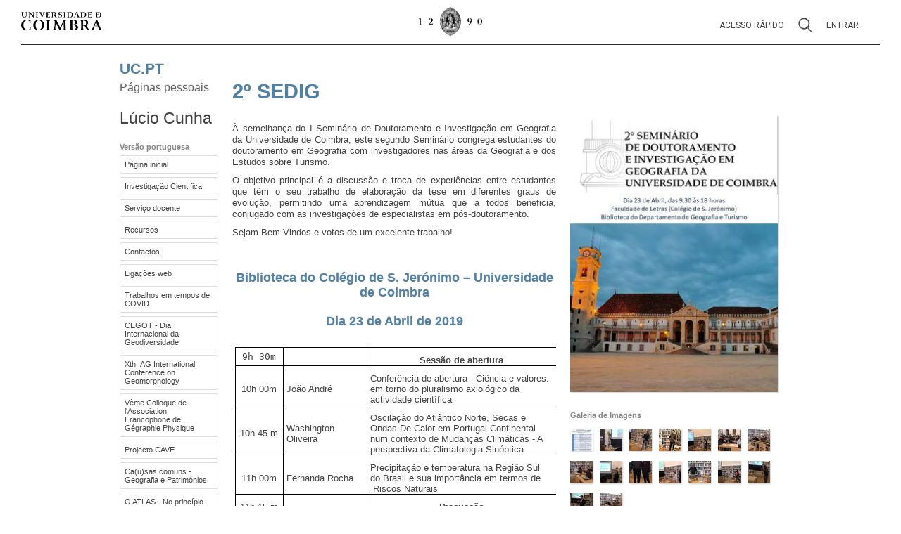

--- FILE ---
content_type: text/html; charset=UTF-8
request_url: https://apps.uc.pt/mypage/faculty/luciogeo/pt/2sedig
body_size: 12340
content:
<!DOCTYPE html>
<html lang="pt">
<head>
    <!-- JSantos - Integracao sessao/menu apps     -->
    <meta charset="utf-8">
    <meta name="viewport" content="width=device-width, initial-scale=1.0">
    <meta http-equiv="X-UA-Compatible" content="ie=edge">
    <link rel="stylesheet" href="https://apps.uc.pt/sites/layout-elements-static/styles/main.css?v=20200414">
    <!-- JSantos - End integracao sessao/menu apps -->

  <title
      >Páginas pessoais - UC.PT</title>
  
  <link id="favicon" rel="icon" type="image/x-icon" 
      href="https://apps.uc.pt/__layout__/static/images/favicon.ico" />
  <link rel="stylesheet" type="text/css" 
      href="https://apps.uc.pt/__layout__/static/css/ui-custom-theme/jquery-ui-1.8.16.custom.css"/>
  <link rel="stylesheet" type="text/css"
      href="https://apps.uc.pt/__layout__/static/css/ucpa.layout-2.min.css?2.9.5"/>
  <link rel="stylesheet" type="text/css" 
      href="https://apps.uc.pt/__layout__/static/ucpa_header/ucpa_header-min.css?v=0.3.5"/>
  
  <link rel="stylesheet"
        type="text/css"
        href="https://apps.uc.pt/mypage/static/css/style.css"/>
  <link rel="stylesheet"
        type="text/css"
        href="https://apps.uc.pt/__layout__/static/fancybox/jquery.fancybox-lastest.css"/>

  <script type="text/javascript"
    src="https://apps.uc.pt/__layout__/static/js/ucpa.layout-2.min.js?2.5.1"></script>
  <script type="text/javascript"
    src="https://apps.uc.pt/__layout__/static/ucpa_header/ucpa_header-min.js?v=0.3.5"></script>
  <script type="text/javascript"
    src="https://apps.uc.pt/__layout__/static/js/jquery-ui-1.8.16.custom.min.js"></script>

  <script type="text/javascript">
    window.ucpa_app.locale = 'pt';
  </script>
  <script src="https://apps.uc.pt/__layout__/static/ucpa_ui/scripts/ucpa_ui-full.min.js?v=1.4.1"></script>
  
  <script type="text/javascript"
          src="https://apps.uc.pt/__layout__/static/fancybox/jquery.mousewheel-lastest.pack.js">
  </script>
  <script type="text/javascript"
          src="https://apps.uc.pt/__layout__/static/fancybox/jquery.easing-lastest.pack.js">
  </script>
  <script type="text/javascript"
          src="https://apps.uc.pt/__layout__/static/fancybox/jquery.fancybox-lastest.pack.js">
  </script>
  <script type="text/javascript"
          src="https://apps.uc.pt/mypage/static/js/functions.js">
  </script>
 
  <!-- 
    Start of common UCPA Layout definitions
  -->
  <meta http-equiv="content-type" content="text/html; charset=utf-8" />
  <meta name="alexaVerifyID" content="b2EfUBEoF9HGQYd0R9uJFOItka0" />
  <meta name="viewport" content="width=1024">
  <link id="favicon" rel="icon" type="image/x-icon"
        href="https://apps.uc.pt/__layout__/static/images/favicon.ico" />
  <link type="text/css" rel="stylesheet"
        href="https://apps.uc.pt/__layout__/static/ucpa_ui/styles/ucpa.css?v=1.4.1">
  <link type="text/css" rel="stylesheet"
        href="https://apps.uc.pt/__layout__/static/ucpa_ui/styles/ucpa-www.css?v=1.4.1">
  <link type="text/css" rel="stylesheet"
        href="https://apps.uc.pt/__layout__/static/ucpa_ui/styles/ucpa-header.css?v=1.4.1">
  <style type="text/css">
      html.js .showOnLoad{
        display: none;
      }

      .ucpa #ucpa-header .development-environment-bar {
        position: absolute;
        padding: 0;
        text-align: center;
        background: rgba(255, 155, 0, .8);
        width: 100%;
        z-index: 1000;
        color: white;
        font-weight: 700;
        text-transform: uppercase;
        font-size: 11px;
      }

      .ucpa #ucpa-header,
      .ucpa #ucpa-header #ucpa-header-container {
        height: 65px;
      }

      @media (max-width: 768px) {
        .ucpa #ucpa-quick-access .row {
          display: block;
        }
        .ucpa #ucpa-header #ucpa-header-container,
        .ucpa.ucpa-allow-mobile #ucpa-header #ucpa-header-container,
        .ucpa.ucpa-allow-mobile #ucpa-header {
          height: 70px !important;
        }
        .ucpa #ucpa-header #ucpa-header-logos img,
        .ucpa.ucpa-allow-mobile #ucpa-header #ucpa-header-logos img {
          height: 25px;
          width: 180px;
        }
        .ucpa #ucpa-header #ucpa-header-quickmenu-wrapper #ucpa-header-quickmenu {
          position: relative;
          margin: 0px;
        }
        .ucpa #ucpa-header #ucpa-header-logos {
          text-align: center;
        }
        .ucpa #ucpa-header #ucpa-header-logos .ucpa-header-logo-uc {
          display: inline-block;
        }
        .ucpa #ucpa-header #ucpa-header-container #ucpa-header-quickmenu-wrapper {
          display: flex;
          align-items: center;
          justify-content: center;
        }
      }

      @media (max-width: 959px) {
          .ucpa #ucpa-header,
          .ucpa #ucpa-header #ucpa-header-container {
            height: 50px;
          }
      }
  </style>
  <script type="text/javascript">
    var _gaq = _gaq || [];
    _gaq.push(['_setAccount', 'UA-736570-1']);
    _gaq.push(['_setDomainName', '.uc.pt']);
    _gaq.push(['_trackPageview']);

    (function() {
      var ga = document.createElement('script'); ga.type = 'text/javascript'; ga.async = true;
      ga.src = ('https:' == document.location.protocol ? 'https://ssl' : 'http://www') + '.google-analytics.com/ga.js';
      var s = document.getElementsByTagName('script')[0]; s.parentNode.insertBefore(ga, s);
    })();
  </script>
  <!--
    End of common UCPA Layout definitions
  -->

  <!-- JSantos - Integracao sessao/menu apps     -->
  <style>
      header {
        height: initial;
        border: initial;
        overflow: initial;
      }

      #ucpa-header {
        background: #ffffff;
      }

      *, ::before, ::after {
        box-sizing: initial;
      }

      .uc-e *, .uc-e::before, .uc-e::after {
        box-sizing: border-box;
      }

      section.row ul {
        list-style: initial;
      }
  </style>
  <!-- JSantos - End integracao sessao/menu apps -->
</head>

<body>
    <!-- JSantos - Integracao sessao/menu apps     -->
    <div class="uc-e" id="uc-e_header"></div>

  <div class="ucpa">
    
      <div id="ucpa-header">
        
      </div>
    
  </div>

  <section id="main" class="row" style="min-height: calc(100vh - 189px)">
    
      <section id="sidebar" class="column grid_2">
        
  <h1>UC.PT</h1>
  <h2>Páginas pessoais</h2>
  
  <div class="break"></div>

  
    <h3 class="title-light title-size-2 color_text reset_margin">
      Lúcio Cunha</h3>
<!--    <a class="small" href="/account"-->
<!--      onclick="return confirm('Para alterar o nome a apresentar na sua página pessoal, deverá defini-lo no seu perfil.\n\nDeseja sair da sua página pessoal e entrar no perfil para proceder à alteração agora?');"-->
<!--      tal:condition="api.user.edit">Editar nome</a>-->
  

  <nav id="menu">
<!--    <tal:c condition="api.user.edit">-->
<!--      <h3 class="color1">Administração</h3>-->
<!--      <ul>-->
<!--        <li>-->
<!--          <a href="${request.application_url}/add?lang=${request.locale_name}"-->
<!--           >Criar página</a>-->
<!--        </li>-->
<!--        <li>-->
<!--          <a href="${request.application_url}/config?lang=${request.locale_name}"-->
<!--           >Configurações</a>-->
<!--        </li>-->
<!--        <li>-->
<!--          <a href="${api.stats_url}">Estatísticas</a>-->
<!--        </li>-->
<!--        <li>-->
<!--          <a href="http://www.uc.pt/helpcenter/mypage"-->
<!--           >Ajuda</a>-->
<!--        </li>-->
<!--      </ul>-->
<!--    </tal:c>-->

    
    
    <h3>Versão portuguesa</h3>
    <ul>
      <li>
        <a href="https://apps.uc.pt/mypage/faculty/luciogeo/pt">
          
          Página inicial
        </a>
      </li>
      
        <li>
          <a href="https://apps.uc.pt/mypage/faculty/luciogeo/pt/invest">Investigação Científica</a>

          
          <div class="clear"></div>
        </li>
      
        <li>
          <a href="https://apps.uc.pt/mypage/faculty/luciogeo/pt/luciogeo2">Serviço docente</a>

          
          <div class="clear"></div>
        </li>
      
        <li>
          <a href="https://apps.uc.pt/mypage/faculty/luciogeo/pt/recursos">Recursos</a>

          
          <div class="clear"></div>
        </li>
      
        <li>
          <a href="https://apps.uc.pt/mypage/faculty/luciogeo/pt/luciogeo3">Contactos</a>

          
          <div class="clear"></div>
        </li>
      
        <li>
          <a href="https://apps.uc.pt/mypage/faculty/luciogeo/pt/luciogeo4">Ligações web</a>

          
          <div class="clear"></div>
        </li>
      
        <li>
          <a href="https://apps.uc.pt/mypage/faculty/luciogeo/pt/covid">Trabalhos em tempos de COVID</a>

          
          <div class="clear"></div>
        </li>
      
        <li>
          <a href="https://apps.uc.pt/mypage/faculty/luciogeo/pt/dgeod">CEGOT - Dia Internacional da Geodiversidade</a>

          
          <div class="clear"></div>
        </li>
      
        <li>
          <a href="https://apps.uc.pt/mypage/faculty/luciogeo/pt/xcigeom">Xth IAG International Conference on Geomorphology</a>

          
          <div class="clear"></div>
        </li>
      
        <li>
          <a href="https://apps.uc.pt/mypage/faculty/luciogeo/pt/5cafgp">Vème Colloque de l'Association Francophone de Gégraphie Physique</a>

          
          <div class="clear"></div>
        </li>
      
        <li>
          <a href="https://apps.uc.pt/mypage/faculty/luciogeo/pt/speleo">Projecto CAVE</a>

          
          <div class="clear"></div>
        </li>
      
        <li>
          <a href="https://apps.uc.pt/mypage/faculty/luciogeo/pt/causas">Ca(u)sas comuns - Geografia e Patrimónios</a>

          
          <div class="clear"></div>
        </li>
      
        <li>
          <a href="https://apps.uc.pt/mypage/faculty/luciogeo/pt/atlas">O ATLAS - No princípio era o mapa...</a>

          
          <div class="clear"></div>
        </li>
      
        <li>
          <a href="https://apps.uc.pt/mypage/faculty/luciogeo/pt/geoide">GEOIDE: Geografia, Investigação e Desenvolvimento</a>

          
          <div class="clear"></div>
        </li>
      
        <li>
          <a href="https://apps.uc.pt/mypage/faculty/luciogeo/pt/cartografar">Seminário Cartografar Quem Somos - As Novas Geografias dos Países de Língua Portuguesa</a>

          
          <div class="clear"></div>
        </li>
      
        <li>
          <a href="https://apps.uc.pt/mypage/faculty/luciogeo/pt/reencontros">(Re)encontros em tempo de (des)encontros</a>

          
          <div class="clear"></div>
        </li>
      
        <li>
          <a href="https://apps.uc.pt/mypage/faculty/luciogeo/pt/2sedig">2º SEDIG</a>

          
          <div class="clear"></div>
        </li>
      
    </ul>
  </nav>

      </section>

      <section id="content" class="column grid_10">
        
    
      <div class="share_buttons">
    <!-- AddThis Button BEGIN -->
    <div class="addthis_toolbox addthis_default_style ">
      <a class="addthis_button_twitter"></a>
      <a class="addthis_button_facebook"></a>
      <a class="addthis_button_email"></a>
      <a class="addthis_button_compact"></a>
    </div>
    <script type="text/javascript"
        src="http://s7.addthis.com/js/250/addthis_widget.js#pubid=ra-5007f0b73b9e455e"></script>
    <!-- AddThis Button END -->
    </div>
    
    <h1>2º SEDIG</h1>
  

        

        
    	
    	
		
		
		
		<div class="break"></div>
		
		<section class="row">
			<section class="column grid_6">
				<div class="mypage_page_description"><p><!--[if gte mso 9]><xml> <o:OfficeDocumentSettings> <o:AllowPNG /> </o:OfficeDocumentSettings> </xml><![endif]--><!--[if gte mso 9]><xml> <w:WordDocument> <w:View>Normal</w:View> <w:Zoom>0</w:Zoom> <w:TrackMoves /> <w:TrackFormatting /> <w:HyphenationZone>21</w:HyphenationZone> <w:PunctuationKerning /> <w:ValidateAgainstSchemas /> <w:SaveIfXMLInvalid>false</w:SaveIfXMLInvalid> <w:IgnoreMixedContent>false</w:IgnoreMixedContent> <w:AlwaysShowPlaceholderText>false</w:AlwaysShowPlaceholderText> <w:DoNotPromoteQF /> <w:LidThemeOther>PT</w:LidThemeOther> <w:LidThemeAsian>X-NONE</w:LidThemeAsian> <w:LidThemeComplexScript>X-NONE</w:LidThemeComplexScript> <w:Compatibility> <w:BreakWrappedTables /> <w:SnapToGridInCell /> <w:WrapTextWithPunct /> <w:UseAsianBreakRules /> <w:DontGrowAutofit /> <w:SplitPgBreakAndParaMark /> <w:EnableOpenTypeKerning /> <w:DontFlipMirrorIndents /> <w:OverrideTableStyleHps /> </w:Compatibility> <m:mathPr> <m:mathFont m:val="Cambria Math" /> <m:brkBin m:val="before" /> <m:brkBinSub m:val=" " /> <m:smallFrac m:val="off" /> <m:dispDef /> <m:lMargin m:val="0" /> <m:rMargin m:val="0" /> <m:defJc m:val="centerGroup" /> <m:wrapIndent m:val="1440" /> <m:intLim m:val="subSup" /> <m:naryLim m:val="undOvr" /> </m:mathPr></w:WordDocument> </xml><![endif]--><!--[if gte mso 9]><xml> <w:LatentStyles DefLockedState="false" DefUnhideWhenUsed="true"   DefSemiHidden="true" DefQFormat="false" DefPriority="99"   LatentStyleCount="267"> <w:LsdException Locked="false" Priority="0" SemiHidden="false"    UnhideWhenUsed="false" QFormat="true" Name="Normal" /> <w:LsdException Locked="false" Priority="9" SemiHidden="false"    UnhideWhenUsed="false" QFormat="true" Name="heading 1" /> <w:LsdException Locked="false" Priority="9" QFormat="true" Name="heading 2" /> <w:LsdException Locked="false" Priority="9" QFormat="true" Name="heading 3" /> <w:LsdException Locked="false" Priority="9" QFormat="true" Name="heading 4" /> <w:LsdException Locked="false" Priority="9" QFormat="true" Name="heading 5" /> <w:LsdException Locked="false" Priority="9" QFormat="true" Name="heading 6" /> <w:LsdException Locked="false" Priority="9" QFormat="true" Name="heading 7" /> <w:LsdException Locked="false" Priority="9" QFormat="true" Name="heading 8" /> <w:LsdException Locked="false" Priority="9" QFormat="true" Name="heading 9" /> <w:LsdException Locked="false" Priority="39" Name="toc 1" /> <w:LsdException Locked="false" Priority="39" Name="toc 2" /> <w:LsdException Locked="false" Priority="39" Name="toc 3" /> <w:LsdException Locked="false" Priority="39" Name="toc 4" /> <w:LsdException Locked="false" Priority="39" Name="toc 5" /> <w:LsdException Locked="false" Priority="39" Name="toc 6" /> <w:LsdException Locked="false" Priority="39" Name="toc 7" /> <w:LsdException Locked="false" Priority="39" Name="toc 8" /> <w:LsdException Locked="false" Priority="39" Name="toc 9" /> <w:LsdException Locked="false" Priority="35" QFormat="true" Name="caption" /> <w:LsdException Locked="false" Priority="10" SemiHidden="false"    UnhideWhenUsed="false" QFormat="true" Name="Title" /> <w:LsdException Locked="false" Priority="1" Name="Default Paragraph Font" /> <w:LsdException Locked="false" Priority="11" SemiHidden="false"    UnhideWhenUsed="false" QFormat="true" Name="Subtitle" /> <w:LsdException Locked="false" Priority="22" SemiHidden="false"    UnhideWhenUsed="false" QFormat="true" Name="Strong" /> <w:LsdException Locked="false" Priority="20" SemiHidden="false"    UnhideWhenUsed="false" QFormat="true" Name="Emphasis" /> <w:LsdException Locked="false" Priority="59" SemiHidden="false"    UnhideWhenUsed="false" Name="Table Grid" /> <w:LsdException Locked="false" UnhideWhenUsed="false" Name="Placeholder Text" /> <w:LsdException Locked="false" Priority="1" SemiHidden="false"    UnhideWhenUsed="false" QFormat="true" Name="No Spacing" /> <w:LsdException Locked="false" Priority="60" SemiHidden="false"    UnhideWhenUsed="false" Name="Light Shading" /> <w:LsdException Locked="false" Priority="61" SemiHidden="false"    UnhideWhenUsed="false" Name="Light List" /> <w:LsdException Locked="false" Priority="62" SemiHidden="false"    UnhideWhenUsed="false" Name="Light Grid" /> <w:LsdException Locked="false" Priority="63" SemiHidden="false"    UnhideWhenUsed="false" Name="Medium Shading 1" /> <w:LsdException Locked="false" Priority="64" SemiHidden="false"    UnhideWhenUsed="false" Name="Medium Shading 2" /> <w:LsdException Locked="false" Priority="65" SemiHidden="false"    UnhideWhenUsed="false" Name="Medium List 1" /> <w:LsdException Locked="false" Priority="66" SemiHidden="false"    UnhideWhenUsed="false" Name="Medium List 2" /> <w:LsdException Locked="false" Priority="67" SemiHidden="false"    UnhideWhenUsed="false" Name="Medium Grid 1" /> <w:LsdException Locked="false" Priority="68" SemiHidden="false"    UnhideWhenUsed="false" Name="Medium Grid 2" /> <w:LsdException Locked="false" Priority="69" SemiHidden="false"    UnhideWhenUsed="false" Name="Medium Grid 3" /> <w:LsdException Locked="false" Priority="70" SemiHidden="false"    UnhideWhenUsed="false" Name="Dark List" /> <w:LsdException Locked="false" Priority="71" SemiHidden="false"    UnhideWhenUsed="false" Name="Colorful Shading" /> <w:LsdException Locked="false" Priority="72" SemiHidden="false"    UnhideWhenUsed="false" Name="Colorful List" /> <w:LsdException Locked="false" Priority="73" SemiHidden="false"    UnhideWhenUsed="false" Name="Colorful Grid" /> <w:LsdException Locked="false" Priority="60" SemiHidden="false"    UnhideWhenUsed="false" Name="Light Shading Accent 1" /> <w:LsdException Locked="false" Priority="61" SemiHidden="false"    UnhideWhenUsed="false" Name="Light List Accent 1" /> <w:LsdException Locked="false" Priority="62" SemiHidden="false"    UnhideWhenUsed="false" Name="Light Grid Accent 1" /> <w:LsdException Locked="false" Priority="63" SemiHidden="false"    UnhideWhenUsed="false" Name="Medium Shading 1 Accent 1" /> <w:LsdException Locked="false" Priority="64" SemiHidden="false"    UnhideWhenUsed="false" Name="Medium Shading 2 Accent 1" /> <w:LsdException Locked="false" Priority="65" SemiHidden="false"    UnhideWhenUsed="false" Name="Medium List 1 Accent 1" /> <w:LsdException Locked="false" UnhideWhenUsed="false" Name="Revision" /> <w:LsdException Locked="false" Priority="34" SemiHidden="false"    UnhideWhenUsed="false" QFormat="true" Name="List Paragraph" /> <w:LsdException Locked="false" Priority="29" SemiHidden="false"    UnhideWhenUsed="false" QFormat="true" Name="Quote" /> <w:LsdException Locked="false" Priority="30" SemiHidden="false"    UnhideWhenUsed="false" QFormat="true" Name="Intense Quote" /> <w:LsdException Locked="false" Priority="66" SemiHidden="false"    UnhideWhenUsed="false" Name="Medium List 2 Accent 1" /> <w:LsdException Locked="false" Priority="67" SemiHidden="false"    UnhideWhenUsed="false" Name="Medium Grid 1 Accent 1" /> <w:LsdException Locked="false" Priority="68" SemiHidden="false"    UnhideWhenUsed="false" Name="Medium Grid 2 Accent 1" /> <w:LsdException Locked="false" Priority="69" SemiHidden="false"    UnhideWhenUsed="false" Name="Medium Grid 3 Accent 1" /> <w:LsdException Locked="false" Priority="70" SemiHidden="false"    UnhideWhenUsed="false" Name="Dark List Accent 1" /> <w:LsdException Locked="false" Priority="71" SemiHidden="false"    UnhideWhenUsed="false" Name="Colorful Shading Accent 1" /> <w:LsdException Locked="false" Priority="72" SemiHidden="false"    UnhideWhenUsed="false" Name="Colorful List Accent 1" /> <w:LsdException Locked="false" Priority="73" SemiHidden="false"    UnhideWhenUsed="false" Name="Colorful Grid Accent 1" /> <w:LsdException Locked="false" Priority="60" SemiHidden="false"    UnhideWhenUsed="false" Name="Light Shading Accent 2" /> <w:LsdException Locked="false" Priority="61" SemiHidden="false"    UnhideWhenUsed="false" Name="Light List Accent 2" /> <w:LsdException Locked="false" Priority="62" SemiHidden="false"    UnhideWhenUsed="false" Name="Light Grid Accent 2" /> <w:LsdException Locked="false" Priority="63" SemiHidden="false"    UnhideWhenUsed="false" Name="Medium Shading 1 Accent 2" /> <w:LsdException Locked="false" Priority="64" SemiHidden="false"    UnhideWhenUsed="false" Name="Medium Shading 2 Accent 2" /> <w:LsdException Locked="false" Priority="65" SemiHidden="false"    UnhideWhenUsed="false" Name="Medium List 1 Accent 2" /> <w:LsdException Locked="false" Priority="66" SemiHidden="false"    UnhideWhenUsed="false" Name="Medium List 2 Accent 2" /> <w:LsdException Locked="false" Priority="67" SemiHidden="false"    UnhideWhenUsed="false" Name="Medium Grid 1 Accent 2" /> <w:LsdException Locked="false" Priority="68" SemiHidden="false"    UnhideWhenUsed="false" Name="Medium Grid 2 Accent 2" /> <w:LsdException Locked="false" Priority="69" SemiHidden="false"    UnhideWhenUsed="false" Name="Medium Grid 3 Accent 2" /> <w:LsdException Locked="false" Priority="70" SemiHidden="false"    UnhideWhenUsed="false" Name="Dark List Accent 2" /> <w:LsdException Locked="false" Priority="71" SemiHidden="false"    UnhideWhenUsed="false" Name="Colorful Shading Accent 2" /> <w:LsdException Locked="false" Priority="72" SemiHidden="false"    UnhideWhenUsed="false" Name="Colorful List Accent 2" /> <w:LsdException Locked="false" Priority="73" SemiHidden="false"    UnhideWhenUsed="false" Name="Colorful Grid Accent 2" /> <w:LsdException Locked="false" Priority="60" SemiHidden="false"    UnhideWhenUsed="false" Name="Light Shading Accent 3" /> <w:LsdException Locked="false" Priority="61" SemiHidden="false"    UnhideWhenUsed="false" Name="Light List Accent 3" /> <w:LsdException Locked="false" Priority="62" SemiHidden="false"    UnhideWhenUsed="false" Name="Light Grid Accent 3" /> <w:LsdException Locked="false" Priority="63" SemiHidden="false"    UnhideWhenUsed="false" Name="Medium Shading 1 Accent 3" /> <w:LsdException Locked="false" Priority="64" SemiHidden="false"    UnhideWhenUsed="false" Name="Medium Shading 2 Accent 3" /> <w:LsdException Locked="false" Priority="65" SemiHidden="false"    UnhideWhenUsed="false" Name="Medium List 1 Accent 3" /> <w:LsdException Locked="false" Priority="66" SemiHidden="false"    UnhideWhenUsed="false" Name="Medium List 2 Accent 3" /> <w:LsdException Locked="false" Priority="67" SemiHidden="false"    UnhideWhenUsed="false" Name="Medium Grid 1 Accent 3" /> <w:LsdException Locked="false" Priority="68" SemiHidden="false"    UnhideWhenUsed="false" Name="Medium Grid 2 Accent 3" /> <w:LsdException Locked="false" Priority="69" SemiHidden="false"    UnhideWhenUsed="false" Name="Medium Grid 3 Accent 3" /> <w:LsdException Locked="false" Priority="70" SemiHidden="false"    UnhideWhenUsed="false" Name="Dark List Accent 3" /> <w:LsdException Locked="false" Priority="71" SemiHidden="false"    UnhideWhenUsed="false" Name="Colorful Shading Accent 3" /> <w:LsdException Locked="false" Priority="72" SemiHidden="false"    UnhideWhenUsed="false" Name="Colorful List Accent 3" /> <w:LsdException Locked="false" Priority="73" SemiHidden="false"    UnhideWhenUsed="false" Name="Colorful Grid Accent 3" /> <w:LsdException Locked="false" Priority="60" SemiHidden="false"    UnhideWhenUsed="false" Name="Light Shading Accent 4" /> <w:LsdException Locked="false" Priority="61" SemiHidden="false"    UnhideWhenUsed="false" Name="Light List Accent 4" /> <w:LsdException Locked="false" Priority="62" SemiHidden="false"    UnhideWhenUsed="false" Name="Light Grid Accent 4" /> <w:LsdException Locked="false" Priority="63" SemiHidden="false"    UnhideWhenUsed="false" Name="Medium Shading 1 Accent 4" /> <w:LsdException Locked="false" Priority="64" SemiHidden="false"    UnhideWhenUsed="false" Name="Medium Shading 2 Accent 4" /> <w:LsdException Locked="false" Priority="65" SemiHidden="false"    UnhideWhenUsed="false" Name="Medium List 1 Accent 4" /> <w:LsdException Locked="false" Priority="66" SemiHidden="false"    UnhideWhenUsed="false" Name="Medium List 2 Accent 4" /> <w:LsdException Locked="false" Priority="67" SemiHidden="false"    UnhideWhenUsed="false" Name="Medium Grid 1 Accent 4" /> <w:LsdException Locked="false" Priority="68" SemiHidden="false"    UnhideWhenUsed="false" Name="Medium Grid 2 Accent 4" /> <w:LsdException Locked="false" Priority="69" SemiHidden="false"    UnhideWhenUsed="false" Name="Medium Grid 3 Accent 4" /> <w:LsdException Locked="false" Priority="70" SemiHidden="false"    UnhideWhenUsed="false" Name="Dark List Accent 4" /> <w:LsdException Locked="false" Priority="71" SemiHidden="false"    UnhideWhenUsed="false" Name="Colorful Shading Accent 4" /> <w:LsdException Locked="false" Priority="72" SemiHidden="false"    UnhideWhenUsed="false" Name="Colorful List Accent 4" /> <w:LsdException Locked="false" Priority="73" SemiHidden="false"    UnhideWhenUsed="false" Name="Colorful Grid Accent 4" /> <w:LsdException Locked="false" Priority="60" SemiHidden="false"    UnhideWhenUsed="false" Name="Light Shading Accent 5" /> <w:LsdException Locked="false" Priority="61" SemiHidden="false"    UnhideWhenUsed="false" Name="Light List Accent 5" /> <w:LsdException Locked="false" Priority="62" SemiHidden="false"    UnhideWhenUsed="false" Name="Light Grid Accent 5" /> <w:LsdException Locked="false" Priority="63" SemiHidden="false"    UnhideWhenUsed="false" Name="Medium Shading 1 Accent 5" /> <w:LsdException Locked="false" Priority="64" SemiHidden="false"    UnhideWhenUsed="false" Name="Medium Shading 2 Accent 5" /> <w:LsdException Locked="false" Priority="65" SemiHidden="false"    UnhideWhenUsed="false" Name="Medium List 1 Accent 5" /> <w:LsdException Locked="false" Priority="66" SemiHidden="false"    UnhideWhenUsed="false" Name="Medium List 2 Accent 5" /> <w:LsdException Locked="false" Priority="67" SemiHidden="false"    UnhideWhenUsed="false" Name="Medium Grid 1 Accent 5" /> <w:LsdException Locked="false" Priority="68" SemiHidden="false"    UnhideWhenUsed="false" Name="Medium Grid 2 Accent 5" /> <w:LsdException Locked="false" Priority="69" SemiHidden="false"    UnhideWhenUsed="false" Name="Medium Grid 3 Accent 5" /> <w:LsdException Locked="false" Priority="70" SemiHidden="false"    UnhideWhenUsed="false" Name="Dark List Accent 5" /> <w:LsdException Locked="false" Priority="71" SemiHidden="false"    UnhideWhenUsed="false" Name="Colorful Shading Accent 5" /> <w:LsdException Locked="false" Priority="72" SemiHidden="false"    UnhideWhenUsed="false" Name="Colorful List Accent 5" /> <w:LsdException Locked="false" Priority="73" SemiHidden="false"    UnhideWhenUsed="false" Name="Colorful Grid Accent 5" /> <w:LsdException Locked="false" Priority="60" SemiHidden="false"    UnhideWhenUsed="false" Name="Light Shading Accent 6" /> <w:LsdException Locked="false" Priority="61" SemiHidden="false"    UnhideWhenUsed="false" Name="Light List Accent 6" /> <w:LsdException Locked="false" Priority="62" SemiHidden="false"    UnhideWhenUsed="false" Name="Light Grid Accent 6" /> <w:LsdException Locked="false" Priority="63" SemiHidden="false"    UnhideWhenUsed="false" Name="Medium Shading 1 Accent 6" /> <w:LsdException Locked="false" Priority="64" SemiHidden="false"    UnhideWhenUsed="false" Name="Medium Shading 2 Accent 6" /> <w:LsdException Locked="false" Priority="65" SemiHidden="false"    UnhideWhenUsed="false" Name="Medium List 1 Accent 6" /> <w:LsdException Locked="false" Priority="66" SemiHidden="false"    UnhideWhenUsed="false" Name="Medium List 2 Accent 6" /> <w:LsdException Locked="false" Priority="67" SemiHidden="false"    UnhideWhenUsed="false" Name="Medium Grid 1 Accent 6" /> <w:LsdException Locked="false" Priority="68" SemiHidden="false"    UnhideWhenUsed="false" Name="Medium Grid 2 Accent 6" /> <w:LsdException Locked="false" Priority="69" SemiHidden="false"    UnhideWhenUsed="false" Name="Medium Grid 3 Accent 6" /> <w:LsdException Locked="false" Priority="70" SemiHidden="false"    UnhideWhenUsed="false" Name="Dark List Accent 6" /> <w:LsdException Locked="false" Priority="71" SemiHidden="false"    UnhideWhenUsed="false" Name="Colorful Shading Accent 6" /> <w:LsdException Locked="false" Priority="72" SemiHidden="false"    UnhideWhenUsed="false" Name="Colorful List Accent 6" /> <w:LsdException Locked="false" Priority="73" SemiHidden="false"    UnhideWhenUsed="false" Name="Colorful Grid Accent 6" /> <w:LsdException Locked="false" Priority="19" SemiHidden="false"    UnhideWhenUsed="false" QFormat="true" Name="Subtle Emphasis" /> <w:LsdException Locked="false" Priority="21" SemiHidden="false"    UnhideWhenUsed="false" QFormat="true" Name="Intense Emphasis" /> <w:LsdException Locked="false" Priority="31" SemiHidden="false"    UnhideWhenUsed="false" QFormat="true" Name="Subtle Reference" /> <w:LsdException Locked="false" Priority="32" SemiHidden="false"    UnhideWhenUsed="false" QFormat="true" Name="Intense Reference" /> <w:LsdException Locked="false" Priority="33" SemiHidden="false"    UnhideWhenUsed="false" QFormat="true" Name="Book Title" /> <w:LsdException Locked="false" Priority="37" Name="Bibliography" /> <w:LsdException Locked="false" Priority="39" QFormat="true" Name="TOC Heading" /> </w:LatentStyles> </xml><![endif]--><!--[if gte mso 10]> <mce:style><!   /* Style Definitions */  table.MsoNormalTable 	{mso-style-name:"Tabela normal"; 	mso-tstyle-rowband-size:0; 	mso-tstyle-colband-size:0; 	mso-style-noshow:yes; 	mso-style-priority:99; 	mso-style-parent:""; 	mso-padding-alt:0cm 5.4pt 0cm 5.4pt; 	mso-para-margin-top:6.0pt; 	mso-para-margin-right:0cm; 	mso-para-margin-bottom:0cm; 	mso-para-margin-left:0cm; 	mso-para-margin-bottom:.0001pt; 	line-height:115%; 	mso-pagination:widow-orphan; 	font-size:11.0pt; 	font-family:"Calibri","sans-serif"; 	mso-ascii-font-family:Calibri; 	mso-ascii-theme-font:minor-latin; 	mso-hansi-font-family:Calibri; 	mso-hansi-theme-font:minor-latin; 	mso-bidi-font-family:"Times New Roman"; 	mso-bidi-theme-font:minor-bidi; 	mso-fareast-language:EN-US;} --> <!--[endif] --></p>
<p class="MsoNormal" style="text-align: justify;">&Agrave; semelhan&ccedil;a do I Semin&aacute;rio de Doutoramento e Investiga&ccedil;&atilde;o em Geografia da Universidade de Coimbra, este segundo Semin&aacute;rio congrega estudantes do doutoramento em Geografia com investigadores nas &aacute;reas da Geografia e dos Estudos sobre Turismo.</p>
<p class="MsoNormal" style="text-align: justify;">O objetivo principal &eacute; a discuss&atilde;o e troca de experi&ecirc;ncias entre estudantes que t&ecirc;m o seu trabalho de elabora&ccedil;&atilde;o da tese em diferentes graus de evolu&ccedil;&atilde;o, permitindo uma aprendizagem m&uacute;tua que a todos beneficia, conjugado com as investiga&ccedil;&otilde;es de especialistas em p&oacute;s-doutoramento.</p>
<p class="MsoNormal" style="text-align: justify;">Sejam Bem-Vindos e votos de um excelente trabalho!</p>
<p>&nbsp;</p>
<h3 class="MsoNormal" style="margin-bottom: .0001pt; text-align: center; line-height: normal;"><strong style="mso-bidi-font-weight: normal;">Biblioteca do Col&eacute;gio de S. Jer&oacute;nimo &ndash; Universidade de Coimbra</strong></h3>
<h3 class="MsoNormal" style="margin-bottom: .0001pt; text-align: center; line-height: normal;"><strong style="mso-bidi-font-weight: normal;">Dia 23 de Abril de 2019</strong></h3>
<p>&nbsp;</p>
<table class="MsoNormalTable" style="width: 342.75pt; margin-left: 2.75pt; border-collapse: collapse; mso-yfti-tbllook: 1184; mso-padding-alt: 0cm 3.5pt 0cm 3.5pt;" border="0" cellspacing="0" cellpadding="0" width="457">
<tbody>
<tr style="mso-yfti-irow: 0; mso-yfti-firstrow: yes; height: 12.75pt;">
<td style="width: 45.75pt; border: solid windowtext 1.0pt; mso-border-alt: solid windowtext .5pt; padding: 0cm 3.5pt 0cm 3.5pt; height: 12.75pt;" width="61">
<pre class="MsoNormal" style="margin-bottom: .0001pt; text-align: center; line-height: normal;">9h 30m</pre>
</td>
<td style="width: 72.0pt; border: solid windowtext 1.0pt; border-left: none; mso-border-top-alt: solid windowtext .5pt; mso-border-bottom-alt: solid windowtext .5pt; mso-border-right-alt: solid windowtext .5pt; background: white; padding: 0cm 3.5pt 0cm 3.5pt; height: 12.75pt;" width="96">
<p class="MsoNormal" style="margin-bottom: .0001pt; line-height: normal;">&nbsp;</p>
</td>
<td style="width: 225.0pt; border: solid windowtext 1.0pt; border-left: none; mso-border-top-alt: solid windowtext .5pt; mso-border-bottom-alt: solid windowtext .5pt; mso-border-right-alt: solid windowtext .5pt; background: white; padding: 0cm 3.5pt 0cm 3.5pt; height: 12.75pt;" width="300">
<p class="MsoNormal" style="margin-bottom: .0001pt; text-align: center; line-height: normal;"><strong>Sess&atilde;o de abertura</strong></p>
</td>
</tr>
<tr style="mso-yfti-irow: 1; height: 25.5pt;">
<td style="width: 45.75pt; border: solid windowtext 1.0pt; border-top: none; mso-border-left-alt: solid windowtext .5pt; mso-border-bottom-alt: solid windowtext .5pt; mso-border-right-alt: solid windowtext .5pt; padding: 0cm 3.5pt 0cm 3.5pt; height: 25.5pt;" width="61">
<p class="MsoNormal" style="margin-bottom: .0001pt; text-align: center; line-height: normal;">10h 00m</p>
</td>
<td style="width: 72.0pt; border-top: none; border-left: none; border-bottom: solid windowtext 1.0pt; border-right: solid windowtext 1.0pt; mso-border-bottom-alt: solid windowtext .5pt; mso-border-right-alt: solid windowtext .5pt; background: white; padding: 0cm 3.5pt 0cm 3.5pt; height: 25.5pt;" width="96">
<p class="MsoNormal" style="margin-bottom: .0001pt; line-height: normal;">Jo&atilde;o Andr&eacute;</p>
</td>
<td style="width: 225.0pt; border-top: none; border-left: none; border-bottom: solid windowtext 1.0pt; border-right: solid windowtext 1.0pt; mso-border-bottom-alt: solid windowtext .5pt; mso-border-right-alt: solid windowtext .5pt; background: white; padding: 0cm 3.5pt 0cm 3.5pt; height: 25.5pt;" width="300">
<p class="MsoNormal" style="margin-bottom: .0001pt; line-height: normal;">Confer&ecirc;ncia de abertura - Ci&ecirc;ncia e valores: em   torno do pluralismo axiol&oacute;gico da actividade cient&iacute;fica</p>
</td>
</tr>
<tr style="mso-yfti-irow: 2; height: 38.25pt;">
<td style="width: 45.75pt; border: solid windowtext 1.0pt; border-top: none; mso-border-left-alt: solid windowtext .5pt; mso-border-bottom-alt: solid windowtext .5pt; mso-border-right-alt: solid windowtext .5pt; padding: 0cm 3.5pt 0cm 3.5pt; height: 38.25pt;" width="61">
<p class="MsoNormal" style="margin-bottom: .0001pt; text-align: center; line-height: normal;">10h 45 m</p>
</td>
<td style="width: 72.0pt; border-top: none; border-left: none; border-bottom: solid windowtext 1.0pt; border-right: solid windowtext 1.0pt; mso-border-bottom-alt: solid windowtext .5pt; mso-border-right-alt: solid windowtext .5pt; background: white; mso-background-themecolor: background1; padding: 0cm 3.5pt 0cm 3.5pt; height: 38.25pt;" width="96">
<p class="MsoNormal" style="margin-bottom: .0001pt; line-height: normal;">Washington Oliveira</p>
</td>
<td style="width: 225.0pt; border-top: none; border-left: none; border-bottom: solid windowtext 1.0pt; border-right: solid windowtext 1.0pt; mso-border-bottom-alt: solid windowtext .5pt; mso-border-right-alt: solid windowtext .5pt; background: white; padding: 0cm 3.5pt 0cm 3.5pt; height: 38.25pt;" width="300">
<p class="MsoNormal" style="margin-bottom: .0001pt; line-height: normal;">Oscila&ccedil;&atilde;o do Atl&acirc;ntico Norte, Secas e Ondas De Calor   em Portugal Continental num contexto de Mudan&ccedil;as Clim&aacute;ticas - A perspectiva da   Climatologia Sin&oacute;ptica</p>
</td>
</tr>
<tr style="mso-yfti-irow: 3; height: 25.5pt;">
<td style="width: 45.75pt; border: solid windowtext 1.0pt; border-top: none; mso-border-left-alt: solid windowtext .5pt; mso-border-bottom-alt: solid windowtext .5pt; mso-border-right-alt: solid windowtext .5pt; padding: 0cm 3.5pt 0cm 3.5pt; height: 25.5pt;" width="61">
<p class="MsoNormal" style="margin-bottom: .0001pt; text-align: center; line-height: normal;">11h 00m</p>
</td>
<td style="width: 72.0pt; border-top: none; border-left: none; border-bottom: solid windowtext 1.0pt; border-right: solid windowtext 1.0pt; mso-border-bottom-alt: solid windowtext .5pt; mso-border-right-alt: solid windowtext .5pt; background: white; padding: 0cm 3.5pt 0cm 3.5pt; height: 25.5pt;" width="96">
<p class="MsoNormal" style="margin-bottom: .0001pt; line-height: normal;">Fernanda Rocha</p>
</td>
<td style="width: 225.0pt; border-top: none; border-left: none; border-bottom: solid windowtext 1.0pt; border-right: solid windowtext 1.0pt; mso-border-bottom-alt: solid windowtext .5pt; mso-border-right-alt: solid windowtext .5pt; background: white; padding: 0cm 3.5pt 0cm 3.5pt; height: 25.5pt;" width="300">
<p class="MsoNormal" style="margin-bottom: .0001pt; line-height: normal;">Precipita&ccedil;&atilde;o e temperatura na Regi&atilde;o Sul do Brasil e   sua import&acirc;ncia em termos de &nbsp;Riscos   Naturais</p>
</td>
</tr>
<tr style="mso-yfti-irow: 4; height: 12.75pt;">
<td style="width: 45.75pt; border: solid windowtext 1.0pt; border-top: none; mso-border-left-alt: solid windowtext .5pt; mso-border-bottom-alt: solid windowtext .5pt; mso-border-right-alt: solid windowtext .5pt; padding: 0cm 3.5pt 0cm 3.5pt; height: 12.75pt;" width="61">
<p class="MsoNormal" style="margin-bottom: .0001pt; text-align: center; line-height: normal;">11h 15 m</p>
</td>
<td style="width: 72.0pt; border-top: none; border-left: none; border-bottom: solid windowtext 1.0pt; border-right: solid windowtext 1.0pt; mso-border-bottom-alt: solid windowtext .5pt; mso-border-right-alt: solid windowtext .5pt; background: white; padding: 0cm 3.5pt 0cm 3.5pt; height: 12.75pt;" width="96" valign="bottom">
<p class="MsoNormal" style="margin-bottom: .0001pt; line-height: normal;">&nbsp;</p>
</td>
<td style="width: 225.0pt; border-top: none; border-left: none; border-bottom: solid windowtext 1.0pt; border-right: solid windowtext 1.0pt; mso-border-bottom-alt: solid windowtext .5pt; mso-border-right-alt: solid windowtext .5pt; background: white; padding: 0cm 3.5pt 0cm 3.5pt; height: 12.75pt;" width="300">
<p class="MsoNormal" style="margin-bottom: .0001pt; text-align: center; line-height: normal;"><strong>Discuss&atilde;o</strong></p>
</td>
</tr>
<tr style="mso-yfti-irow: 5; height: 38.25pt;">
<td style="width: 45.75pt; border: solid windowtext 1.0pt; border-top: none; mso-border-left-alt: solid windowtext .5pt; mso-border-bottom-alt: solid windowtext .5pt; mso-border-right-alt: solid windowtext .5pt; padding: 0cm 3.5pt 0cm 3.5pt; height: 38.25pt;" width="61">
<p class="MsoNormal" style="margin-bottom: .0001pt; text-align: center; line-height: normal;">11h 30m</p>
</td>
<td style="width: 72.0pt; border-top: none; border-left: none; border-bottom: solid windowtext 1.0pt; border-right: solid windowtext 1.0pt; mso-border-bottom-alt: solid windowtext .5pt; mso-border-right-alt: solid windowtext .5pt; background: white; padding: 0cm 3.5pt 0cm 3.5pt; height: 38.25pt;" width="96">
<p class="MsoNormal" style="margin-bottom: .0001pt; line-height: normal;">Soraia Costa</p>
</td>
<td style="width: 225.0pt; border-top: none; border-left: none; border-bottom: solid windowtext 1.0pt; border-right: solid windowtext 1.0pt; mso-border-bottom-alt: solid windowtext .5pt; mso-border-right-alt: solid windowtext .5pt; background: white; padding: 0cm 3.5pt 0cm 3.5pt; height: 38.25pt;" width="300">
<p class="MsoNormal" style="margin-bottom: .0001pt; line-height: normal;">An&aacute;lise e avalia&ccedil;&atilde;o dos servi&ccedil;os ecossist&ecirc;micos na   manuten&ccedil;&atilde;o da geodiversidade e bem-estar humano: estudo comparativo entre os   geoparques Arouca, Portugal, e Araripe, Brasil</p>
</td>
</tr>
<tr style="mso-yfti-irow: 6; height: 25.5pt;">
<td style="width: 45.75pt; border: solid windowtext 1.0pt; border-top: none; mso-border-left-alt: solid windowtext .5pt; mso-border-bottom-alt: solid windowtext .5pt; mso-border-right-alt: solid windowtext .5pt; padding: 0cm 3.5pt 0cm 3.5pt; height: 25.5pt;" width="61">
<p class="MsoNormal" style="margin-bottom: .0001pt; text-align: center; line-height: normal;">11h 45m</p>
</td>
<td style="width: 72.0pt; border-top: none; border-left: none; border-bottom: solid windowtext 1.0pt; border-right: solid windowtext 1.0pt; mso-border-bottom-alt: solid windowtext .5pt; mso-border-right-alt: solid windowtext .5pt; background: white; padding: 0cm 3.5pt 0cm 3.5pt; height: 25.5pt;" width="96">
<p class="MsoNormal" style="margin-bottom: .0001pt; line-height: normal;">Estev&atilde;o Ielo</p>
</td>
<td style="width: 225.0pt; border-top: none; border-left: none; border-bottom: solid windowtext 1.0pt; border-right: solid windowtext 1.0pt; mso-border-bottom-alt: solid windowtext .5pt; mso-border-right-alt: solid windowtext .5pt; background: white; padding: 0cm 3.5pt 0cm 3.5pt; height: 25.5pt;" width="300">
<p class="MsoNormal" style="margin-bottom: .0001pt; line-height: normal;">Avalia&ccedil;&atilde;o dos riscos socioambientais - O (des)   ordenamento como raiz da vulnerabilidade</p>
</td>
</tr>
<tr style="mso-yfti-irow: 7; height: 12.75pt;">
<td style="width: 45.75pt; border: solid windowtext 1.0pt; border-top: none; mso-border-left-alt: solid windowtext .5pt; mso-border-bottom-alt: solid windowtext .5pt; mso-border-right-alt: solid windowtext .5pt; padding: 0cm 3.5pt 0cm 3.5pt; height: 12.75pt;" width="61">
<p class="MsoNormal" style="margin-bottom: .0001pt; text-align: center; line-height: normal;">12h 00m</p>
</td>
<td style="width: 72.0pt; border-top: none; border-left: none; border-bottom: solid windowtext 1.0pt; border-right: solid windowtext 1.0pt; mso-border-bottom-alt: solid windowtext .5pt; mso-border-right-alt: solid windowtext .5pt; background: white; padding: 0cm 3.5pt 0cm 3.5pt; height: 12.75pt;" width="96">
<p class="MsoNormal" style="margin-bottom: .0001pt; line-height: normal;">Edilene Chagas</p>
</td>
<td style="width: 225.0pt; border-top: none; border-left: none; border-bottom: solid windowtext 1.0pt; border-right: solid windowtext 1.0pt; mso-border-bottom-alt: solid windowtext .5pt; mso-border-right-alt: solid windowtext .5pt; background: white; padding: 0cm 3.5pt 0cm 3.5pt; height: 12.75pt;" width="300">
<p class="MsoNormal" style="margin-bottom: .0001pt; line-height: normal;">Mudan&ccedil;as do uso da terra na FLONA de JAMARI.   Apresenta&ccedil;&atilde;o preliminar</p>
</td>
</tr>
<tr style="mso-yfti-irow: 8; height: 18.0pt;">
<td style="width: 45.75pt; border: solid windowtext 1.0pt; border-top: none; mso-border-left-alt: solid windowtext .5pt; mso-border-bottom-alt: solid windowtext .5pt; mso-border-right-alt: solid windowtext .5pt; padding: 0cm 3.5pt 0cm 3.5pt; height: 18.0pt;" width="61">
<p class="MsoNormal" style="margin-bottom: .0001pt; text-align: center; line-height: normal;">12h 15 m</p>
</td>
<td style="width: 72.0pt; border-top: none; border-left: none; border-bottom: solid windowtext 1.0pt; border-right: solid windowtext 1.0pt; mso-border-bottom-alt: solid windowtext .5pt; mso-border-right-alt: solid windowtext .5pt; background: white; padding: 0cm 3.5pt 0cm 3.5pt; height: 18.0pt;" width="96">
<p class="MsoNormal" style="margin-bottom: .0001pt; line-height: normal;">&nbsp;</p>
</td>
<td style="width: 225.0pt; border-top: none; border-left: none; border-bottom: solid windowtext 1.0pt; border-right: solid windowtext 1.0pt; mso-border-bottom-alt: solid windowtext .5pt; mso-border-right-alt: solid windowtext .5pt; background: white; padding: 0cm 3.5pt 0cm 3.5pt; height: 18.0pt;" width="300">
<p class="MsoNormal" style="margin-bottom: .0001pt; text-align: center; line-height: normal;"><strong>Discuss&atilde;o</strong></p>
</td>
</tr>
<tr style="mso-yfti-irow: 9; height: 20.25pt;">
<td style="width: 45.75pt; border: solid windowtext 1.0pt; border-top: none; mso-border-left-alt: solid windowtext .5pt; mso-border-bottom-alt: solid windowtext .5pt; mso-border-right-alt: solid windowtext .5pt; padding: 0cm 3.5pt 0cm 3.5pt; height: 20.25pt;" width="61">
<p class="MsoNormal" style="margin-bottom: .0001pt; text-align: center; line-height: normal;">12h 45m</p>
</td>
<td style="width: 72.0pt; border-top: none; border-left: none; border-bottom: solid windowtext 1.0pt; border-right: solid windowtext 1.0pt; mso-border-bottom-alt: solid windowtext .5pt; mso-border-right-alt: solid windowtext .5pt; background: white; padding: 0cm 3.5pt 0cm 3.5pt; height: 20.25pt;" width="96">
<p class="MsoNormal" style="margin-bottom: .0001pt; line-height: normal;">&nbsp;</p>
</td>
<td style="width: 225.0pt; border-top: none; border-left: none; border-bottom: solid windowtext 1.0pt; border-right: solid windowtext 1.0pt; mso-border-bottom-alt: solid windowtext .5pt; mso-border-right-alt: solid windowtext .5pt; background: white; padding: 0cm 3.5pt 0cm 3.5pt; height: 20.25pt;" width="300">
<p class="MsoNormal" style="margin-bottom: .0001pt; text-align: center; line-height: normal;"><strong>ALMO&Ccedil;O</strong></p>
</td>
</tr>
<tr style="mso-yfti-irow: 10; height: 25.5pt;">
<td style="width: 45.75pt; border: solid windowtext 1.0pt; border-top: none; mso-border-left-alt: solid windowtext .5pt; mso-border-bottom-alt: solid windowtext .5pt; mso-border-right-alt: solid windowtext .5pt; padding: 0cm 3.5pt 0cm 3.5pt; height: 25.5pt;" width="61">
<p class="MsoNormal" style="margin-bottom: .0001pt; text-align: center; line-height: normal;">14h 30m</p>
</td>
<td style="width: 72.0pt; border-top: none; border-left: none; border-bottom: solid windowtext 1.0pt; border-right: solid windowtext 1.0pt; mso-border-bottom-alt: solid windowtext .5pt; mso-border-right-alt: solid windowtext .5pt; background: white; padding: 0cm 3.5pt 0cm 3.5pt; height: 25.5pt;" width="96">
<p class="MsoNormal" style="margin-bottom: .0001pt; line-height: normal;">Margarida Pereira</p>
</td>
<td style="width: 225.0pt; border-top: none; border-left: none; border-bottom: solid windowtext 1.0pt; border-right: solid windowtext 1.0pt; mso-border-bottom-alt: solid windowtext .5pt; mso-border-right-alt: solid windowtext .5pt; background: white; padding: 0cm 3.5pt 0cm 3.5pt; height: 25.5pt;" width="300">
<p class="MsoNormal" style="margin-bottom: .0001pt; line-height: normal;">Association between childhood obesity and environmental characteristics:   Testing a multidimensional environment index using census data</p>
</td>
</tr>
<tr style="mso-yfti-irow: 11; height: 30.75pt;">
<td style="width: 45.75pt; border: solid windowtext 1.0pt; border-top: none; mso-border-left-alt: solid windowtext .5pt; mso-border-bottom-alt: solid windowtext .5pt; mso-border-right-alt: solid windowtext .5pt; padding: 0cm 3.5pt 0cm 3.5pt; height: 30.75pt;" width="61">
<p class="MsoNormal" style="margin-bottom: .0001pt; text-align: center; line-height: normal;">14h 45m</p>
</td>
<td style="width: 72.0pt; border-top: none; border-left: none; border-bottom: solid windowtext 1.0pt; border-right: solid windowtext 1.0pt; mso-border-bottom-alt: solid windowtext .5pt; mso-border-right-alt: solid windowtext .5pt; background: white; padding: 0cm 3.5pt 0cm 3.5pt; height: 30.75pt;" width="96">
<p class="MsoNormal" style="margin-bottom: .0001pt; line-height: normal;">Queran Prabudas N. Esmael&nbsp;&nbsp;&nbsp;&nbsp;&nbsp;&nbsp;&nbsp;&nbsp;&nbsp;&nbsp;&nbsp;&nbsp;&nbsp;&nbsp;&nbsp;&nbsp;</p>
</td>
<td style="width: 225.0pt; border-top: none; border-left: none; border-bottom: solid windowtext 1.0pt; border-right: solid windowtext 1.0pt; mso-border-bottom-alt: solid windowtext .5pt; mso-border-right-alt: solid windowtext .5pt; background: white; padding: 0cm 3.5pt 0cm 3.5pt; height: 30.75pt;" width="300">
<p class="MsoNormal" style="margin-bottom: .0001pt; line-height: normal;">Acessibilidade Geogr&aacute;fica aos Servi&ccedil;os de Sa&uacute;de na   Prov&iacute;ncia de Sofala, Mo&ccedil;ambique e as perspectivas de necessidades de servi&ccedil;os   de sa&uacute;de at&eacute; 2040</p>
</td>
</tr>
<tr style="mso-yfti-irow: 12; height: 25.5pt;">
<td style="width: 45.75pt; border: solid windowtext 1.0pt; border-top: none; mso-border-left-alt: solid windowtext .5pt; mso-border-bottom-alt: solid windowtext .5pt; mso-border-right-alt: solid windowtext .5pt; padding: 0cm 3.5pt 0cm 3.5pt; height: 25.5pt;" width="61">
<p class="MsoNormal" style="margin-bottom: .0001pt; text-align: center; line-height: normal;">15h 00m</p>
</td>
<td style="width: 72.0pt; border-top: none; border-left: none; border-bottom: solid windowtext 1.0pt; border-right: solid windowtext 1.0pt; mso-border-bottom-alt: solid windowtext .5pt; mso-border-right-alt: solid windowtext .5pt; background: white; padding: 0cm 3.5pt 0cm 3.5pt; height: 25.5pt;" width="96">
<p class="MsoNormal" style="margin-bottom: .0001pt; line-height: normal;">&Aacute;urea&nbsp;Andrade Viana</p>
</td>
<td style="width: 225.0pt; border-top: none; border-left: none; border-bottom: solid windowtext 1.0pt; border-right: solid windowtext 1.0pt; mso-border-bottom-alt: solid windowtext .5pt; mso-border-right-alt: solid windowtext .5pt; background: white; padding: 0cm 3.5pt 0cm 3.5pt; height: 25.5pt;" width="300">
<p class="MsoNormal" style="margin-bottom: .0001pt; line-height: normal;">&ldquo;Din&acirc;micas Territoriais em Portugal: An&aacute;lise das   Rela&ccedil;&otilde;es e das Estrat&eacute;gias no Desenvolvimento da Bairrada (1995-2018)&rdquo;</p>
</td>
</tr>
<tr style="mso-yfti-irow: 13; height: 12.75pt;">
<td style="width: 45.75pt; border: solid windowtext 1.0pt; border-top: none; mso-border-left-alt: solid windowtext .5pt; mso-border-bottom-alt: solid windowtext .5pt; mso-border-right-alt: solid windowtext .5pt; padding: 0cm 3.5pt 0cm 3.5pt; height: 12.75pt;" width="61">
<p class="MsoNormal" style="margin-bottom: .0001pt; text-align: center; line-height: normal;">15h 15m</p>
</td>
<td style="width: 72.0pt; border-top: none; border-left: none; border-bottom: solid windowtext 1.0pt; border-right: solid windowtext 1.0pt; mso-border-bottom-alt: solid windowtext .5pt; mso-border-right-alt: solid windowtext .5pt; background: white; padding: 0cm 3.5pt 0cm 3.5pt; height: 12.75pt;" width="96">
<p class="MsoNormal" style="margin-bottom: .0001pt; line-height: normal;">Ilka Maria E.Bianchini</p>
</td>
<td style="width: 225.0pt; border-top: none; border-left: none; border-bottom: solid windowtext 1.0pt; border-right: solid windowtext 1.0pt; mso-border-bottom-alt: solid windowtext .5pt; mso-border-right-alt: solid windowtext .5pt; background: white; padding: 0cm 3.5pt 0cm 3.5pt; height: 12.75pt;" width="300">
<p class="MsoNormal" style="margin-bottom: .0001pt; line-height: normal;">Alinhamento Estrat&eacute;gico e Oportunidades em Indica&ccedil;&atilde;o   Geogr&aacute;fica.</p>
</td>
</tr>
<tr style="mso-yfti-irow: 14; height: 12.75pt;">
<td style="width: 45.75pt; border: solid windowtext 1.0pt; border-top: none; mso-border-left-alt: solid windowtext .5pt; mso-border-bottom-alt: solid windowtext .5pt; mso-border-right-alt: solid windowtext .5pt; padding: 0cm 3.5pt 0cm 3.5pt; height: 12.75pt;" width="61">
<p class="MsoNormal" style="margin-bottom: .0001pt; text-align: center; line-height: normal;">15h 30m</p>
</td>
<td style="width: 72.0pt; border-top: none; border-left: none; border-bottom: solid windowtext 1.0pt; border-right: solid windowtext 1.0pt; mso-border-bottom-alt: solid windowtext .5pt; mso-border-right-alt: solid windowtext .5pt; background: white; padding: 0cm 3.5pt 0cm 3.5pt; height: 12.75pt;" width="96">
<p class="MsoNormal" style="margin-bottom: .0001pt; line-height: normal;">&nbsp;</p>
</td>
<td style="width: 225.0pt; border-top: none; border-left: none; border-bottom: solid windowtext 1.0pt; border-right: solid windowtext 1.0pt; mso-border-bottom-alt: solid windowtext .5pt; mso-border-right-alt: solid windowtext .5pt; background: white; padding: 0cm 3.5pt 0cm 3.5pt; height: 12.75pt;" width="300">
<p class="MsoNormal" style="margin-bottom: .0001pt; text-align: center; line-height: normal;"><strong>Discuss&atilde;o</strong></p>
</td>
</tr>
<tr style="mso-yfti-irow: 15; height: 38.25pt;">
<td style="width: 45.75pt; border: solid windowtext 1.0pt; border-top: none; mso-border-left-alt: solid windowtext .5pt; mso-border-bottom-alt: solid windowtext .5pt; mso-border-right-alt: solid windowtext .5pt; padding: 0cm 3.5pt 0cm 3.5pt; height: 38.25pt;" width="61">
<p class="MsoNormal" style="margin-bottom: .0001pt; text-align: center; line-height: normal;">15h 45m</p>
</td>
<td style="width: 72.0pt; border-top: none; border-left: none; border-bottom: solid windowtext 1.0pt; border-right: solid windowtext 1.0pt; mso-border-bottom-alt: solid windowtext .5pt; mso-border-right-alt: solid windowtext .5pt; background: white; mso-background-themecolor: background1; padding: 0cm 3.5pt 0cm 3.5pt; height: 38.25pt;" width="96">
<p class="MsoNormal" style="margin-bottom: .0001pt; line-height: normal;">Jorge Costa</p>
</td>
<td style="width: 225.0pt; border-top: none; border-left: none; border-bottom: solid windowtext 1.0pt; border-right: solid windowtext 1.0pt; mso-border-bottom-alt: solid windowtext .5pt; mso-border-right-alt: solid windowtext .5pt; background: white; padding: 0cm 3.5pt 0cm 3.5pt; height: 38.25pt;" width="300">
<p class="MsoNormal" style="margin-bottom: .0001pt; line-height: normal;">Avalia&ccedil;&atilde;o da capacidade de invas&atilde;o e impactes   geo-ecol&oacute;gicos da australiana Acacia longifolia Andrews (Willd.): uma   abordagem eco-geogr&aacute;fica comparativa entre Portugal e Brasil</p>
</td>
</tr>
<tr style="mso-yfti-irow: 16; height: 25.5pt;">
<td style="width: 45.75pt; border: solid windowtext 1.0pt; border-top: none; mso-border-left-alt: solid windowtext .5pt; mso-border-bottom-alt: solid windowtext .5pt; mso-border-right-alt: solid windowtext .5pt; padding: 0cm 3.5pt 0cm 3.5pt; height: 25.5pt;" width="61">
<p class="MsoNormal" style="margin-bottom: .0001pt; text-align: center; line-height: normal;">16h 00 m</p>
</td>
<td style="width: 72.0pt; border-top: none; border-left: none; border-bottom: solid windowtext 1.0pt; border-right: solid windowtext 1.0pt; mso-border-bottom-alt: solid windowtext .5pt; mso-border-right-alt: solid windowtext .5pt; background: white; padding: 0cm 3.5pt 0cm 3.5pt; height: 25.5pt;" width="96">
<p class="MsoNormal" style="margin-bottom: .0001pt; line-height: normal;">Jo&atilde;o Pardal</p>
</td>
<td style="width: 225.0pt; border-top: none; border-left: none; border-bottom: solid windowtext 1.0pt; border-right: solid windowtext 1.0pt; mso-border-bottom-alt: solid windowtext .5pt; mso-border-right-alt: solid windowtext .5pt; background: white; padding: 0cm 3.5pt 0cm 3.5pt; height: 25.5pt;" width="300">
<p class="MsoNormal" style="margin-bottom: .0001pt; line-height: normal;">Contributo da bacia hidrogr&aacute;fica interm&eacute;dia do rio   Mondego para os caudais afluentes a Coimbra em evento de cheia</p>
</td>
</tr>
<tr style="mso-yfti-irow: 17; height: 25.5pt;">
<td style="width: 45.75pt; border: solid windowtext 1.0pt; border-top: none; mso-border-left-alt: solid windowtext .5pt; mso-border-bottom-alt: solid windowtext .5pt; mso-border-right-alt: solid windowtext .5pt; padding: 0cm 3.5pt 0cm 3.5pt; height: 25.5pt;" width="61">
<p class="MsoNormal" style="margin-bottom: .0001pt; text-align: center; line-height: normal;">16h 15m</p>
</td>
<td style="width: 72.0pt; border-top: none; border-left: none; border-bottom: solid windowtext 1.0pt; border-right: solid windowtext 1.0pt; mso-border-bottom-alt: solid windowtext .5pt; mso-border-right-alt: solid windowtext .5pt; background: white; padding: 0cm 3.5pt 0cm 3.5pt; height: 25.5pt;" width="96">
<p class="MsoNormal" style="margin-bottom: .0001pt; line-height: normal;">C&aacute;tia Leal</p>
</td>
<td style="width: 225.0pt; border-top: none; border-left: none; border-bottom: solid windowtext 1.0pt; border-right: solid windowtext 1.0pt; mso-border-bottom-alt: solid windowtext .5pt; mso-border-right-alt: solid windowtext .5pt; background: white; padding: 0cm 3.5pt 0cm 3.5pt; height: 25.5pt;" width="300">
<p class="MsoNormal" style="margin-bottom: .0001pt; line-height: normal;">An&aacute;lise do perfil e das motiva&ccedil;&otilde;es dos geoturistas   do Centro de Portugal</p>
</td>
</tr>
<tr style="mso-yfti-irow: 18; height: 25.5pt;">
<td style="width: 45.75pt; border: solid windowtext 1.0pt; border-top: none; mso-border-left-alt: solid windowtext .5pt; mso-border-bottom-alt: solid windowtext .5pt; mso-border-right-alt: solid windowtext .5pt; padding: 0cm 3.5pt 0cm 3.5pt; height: 25.5pt;" width="61">
<p class="MsoNormal" style="margin-bottom: .0001pt; text-align: center; line-height: normal;">16h 30 m</p>
</td>
<td style="width: 72.0pt; border-top: none; border-left: none; border-bottom: solid windowtext 1.0pt; border-right: solid windowtext 1.0pt; mso-border-bottom-alt: solid windowtext .5pt; mso-border-right-alt: solid windowtext .5pt; background: white; mso-background-themecolor: background1; padding: 0cm 3.5pt 0cm 3.5pt; height: 25.5pt;" width="96">
<p class="MsoNormal" style="margin-bottom: .0001pt; line-height: normal;">Jos&eacute; Andr&eacute;</p>
</td>
<td style="width: 225.0pt; border-top: none; border-left: none; border-bottom: solid windowtext 1.0pt; border-right: solid windowtext 1.0pt; mso-border-bottom-alt: solid windowtext .5pt; mso-border-right-alt: solid windowtext .5pt; background: white; padding: 0cm 3.5pt 0cm 3.5pt; height: 25.5pt;" width="300">
<p class="MsoNormal" style="margin-bottom: .0001pt; line-height: normal;">An&aacute;lise da Evolu&ccedil;&atilde;o da Linha de Costa de Buarcos a   S. Pedro de Moel e Interpreta&ccedil;&atilde;o da Morfologia Dunar Adjacente</p>
</td>
</tr>
<tr style="mso-yfti-irow: 19; height: 12.75pt;">
<td style="width: 45.75pt; border: solid windowtext 1.0pt; border-top: none; mso-border-left-alt: solid windowtext .5pt; mso-border-bottom-alt: solid windowtext .5pt; mso-border-right-alt: solid windowtext .5pt; padding: 0cm 3.5pt 0cm 3.5pt; height: 12.75pt;" width="61">
<p class="MsoNormal" style="margin-bottom: .0001pt; text-align: center; line-height: normal;">16h 45m</p>
</td>
<td style="width: 72.0pt; border-top: none; border-left: none; border-bottom: solid windowtext 1.0pt; border-right: solid windowtext 1.0pt; mso-border-bottom-alt: solid windowtext .5pt; mso-border-right-alt: solid windowtext .5pt; background: white; padding: 0cm 3.5pt 0cm 3.5pt; height: 12.75pt;" width="96">
<p class="MsoNormal" style="margin-bottom: .0001pt; line-height: normal;">&nbsp;</p>
</td>
<td style="width: 225.0pt; border-top: none; border-left: none; border-bottom: solid windowtext 1.0pt; border-right: solid windowtext 1.0pt; mso-border-bottom-alt: solid windowtext .5pt; mso-border-right-alt: solid windowtext .5pt; background: white; padding: 0cm 3.5pt 0cm 3.5pt; height: 12.75pt;" width="300">
<p class="MsoNormal" style="margin-bottom: .0001pt; text-align: center; line-height: normal;"><strong>Discuss&atilde;o</strong></p>
</td>
</tr>
<tr style="mso-yfti-irow: 20; mso-yfti-lastrow: yes; height: 25.5pt;">
<td style="width: 45.75pt; border: solid windowtext 1.0pt; border-top: none; mso-border-left-alt: solid windowtext .5pt; mso-border-bottom-alt: solid windowtext .5pt; mso-border-right-alt: solid windowtext .5pt; padding: 0cm 3.5pt 0cm 3.5pt; height: 25.5pt;" width="61">
<p class="MsoNormal" style="margin-bottom: .0001pt; text-align: center; line-height: normal;">17h 00m</p>
</td>
<td style="width: 72.0pt; border-top: none; border-left: none; border-bottom: solid windowtext 1.0pt; border-right: solid windowtext 1.0pt; mso-border-bottom-alt: solid windowtext .5pt; mso-border-right-alt: solid windowtext .5pt; background: white; padding: 0cm 3.5pt 0cm 3.5pt; height: 25.5pt;" width="96">
<p class="MsoNormal" style="margin-bottom: .0001pt; line-height: normal;">Jos&eacute; Aldemir Oliveira (P&oacute;s doutoramento)</p>
</td>
<td style="width: 225.0pt; border-top: none; border-left: none; border-bottom: solid windowtext 1.0pt; border-right: solid windowtext 1.0pt; mso-border-bottom-alt: solid windowtext .5pt; mso-border-right-alt: solid windowtext .5pt; background: white; padding: 0cm 3.5pt 0cm 3.5pt; height: 25.5pt;" width="300">
<p class="MsoNormal" style="margin-bottom: .0001pt; line-height: normal;">Confer&ecirc;ncia de encerramento - Manaus de 1968 a 2000:   paisagem urbana e moderniza&ccedil;&atilde;o conservadora&nbsp;numa cidade da Amaz&ocirc;nia</p>
</td>
</tr>
</tbody>
</table></div>
			    &nbsp;
			</section>
			<section class="column grid_4">
				
				
			        <a class="fancybox" title="Cartaz" rel="group"
			            href="https://apps.uc.pt/mypage/files/luciogeo/1665/Cartaz.jpg?hr">
			            <img class="pic mypage_lr_image" alt="Cartaz" border="0"
			                src="https://apps.uc.pt/mypage/files/luciogeo/1665?lr" />
			        </a>
					<div class="break clear"></div>
                    
					
                        <h6>Galeria de Imagens</h6>
                        
                            <a class="fancybox gallery" title="Programa" rel="group"
	                            href="https://apps.uc.pt/mypage/files/luciogeo/1668/Programa.jpg?hr">
	                            <img class="pic" alt="Programa" border="0"
	                                 src="https://apps.uc.pt/mypage/files/luciogeo/1668?min" />
	                        </a>
                        
                            <a class="fancybox gallery" title="João André" rel="group"
	                            href="https://apps.uc.pt/mypage/files/luciogeo/1670/João André.jpg?hr">
	                            <img class="pic" alt="João André" border="0"
	                                 src="https://apps.uc.pt/mypage/files/luciogeo/1670?min" />
	                        </a>
                        
                            <a class="fancybox gallery" title="washington" rel="group"
	                            href="https://apps.uc.pt/mypage/files/luciogeo/1671/washington.jpg?hr">
	                            <img class="pic" alt="washington" border="0"
	                                 src="https://apps.uc.pt/mypage/files/luciogeo/1671?min" />
	                        </a>
                        
                            <a class="fancybox gallery" title="Estêvão" rel="group"
	                            href="https://apps.uc.pt/mypage/files/luciogeo/1674/Estêvão.jpg?hr">
	                            <img class="pic" alt="Estêvão" border="0"
	                                 src="https://apps.uc.pt/mypage/files/luciogeo/1674?min" />
	                        </a>
                        
                            <a class="fancybox gallery" title="Fernanda" rel="group"
	                            href="https://apps.uc.pt/mypage/files/luciogeo/1675/Fernanda.jpg?hr">
	                            <img class="pic" alt="Fernanda" border="0"
	                                 src="https://apps.uc.pt/mypage/files/luciogeo/1675?min" />
	                        </a>
                        
                            <a class="fancybox gallery" title="Público" rel="group"
	                            href="https://apps.uc.pt/mypage/files/luciogeo/1676/Público.jpg?hr">
	                            <img class="pic" alt="Público" border="0"
	                                 src="https://apps.uc.pt/mypage/files/luciogeo/1676?min" />
	                        </a>
                        
                            <a class="fancybox gallery" title="Edilene" rel="group"
	                            href="https://apps.uc.pt/mypage/files/luciogeo/1677/Edilene.jpg?hr">
	                            <img class="pic" alt="Edilene" border="0"
	                                 src="https://apps.uc.pt/mypage/files/luciogeo/1677?min" />
	                        </a>
                        
                            <a class="fancybox gallery" title="Aurea" rel="group"
	                            href="https://apps.uc.pt/mypage/files/luciogeo/1678/Aurea.jpg?hr">
	                            <img class="pic" alt="Aurea" border="0"
	                                 src="https://apps.uc.pt/mypage/files/luciogeo/1678?min" />
	                        </a>
                        
                            <a class="fancybox gallery" title="Ilka" rel="group"
	                            href="https://apps.uc.pt/mypage/files/luciogeo/1679/Ilka.jpg?hr">
	                            <img class="pic" alt="Ilka" border="0"
	                                 src="https://apps.uc.pt/mypage/files/luciogeo/1679?min" />
	                        </a>
                        
                            <a class="fancybox gallery" title="IMargarida e Queran" rel="group"
	                            href="https://apps.uc.pt/mypage/files/luciogeo/1680/IMargarida e Queran.jpg?hr">
	                            <img class="pic" alt="IMargarida e Queran" border="0"
	                                 src="https://apps.uc.pt/mypage/files/luciogeo/1680?min" />
	                        </a>
                        
                            <a class="fancybox gallery" title="Jorge" rel="group"
	                            href="https://apps.uc.pt/mypage/files/luciogeo/1681/Jorge.jpg?hr">
	                            <img class="pic" alt="Jorge" border="0"
	                                 src="https://apps.uc.pt/mypage/files/luciogeo/1681?min" />
	                        </a>
                        
                            <a class="fancybox gallery" title="João" rel="group"
	                            href="https://apps.uc.pt/mypage/files/luciogeo/1682/João.jpg?hr">
	                            <img class="pic" alt="João" border="0"
	                                 src="https://apps.uc.pt/mypage/files/luciogeo/1682?min" />
	                        </a>
                        
                            <a class="fancybox gallery" title="Cátia" rel="group"
	                            href="https://apps.uc.pt/mypage/files/luciogeo/1683/Cátia.jpg?hr">
	                            <img class="pic" alt="Cátia" border="0"
	                                 src="https://apps.uc.pt/mypage/files/luciogeo/1683?min" />
	                        </a>
                        
                            <a class="fancybox gallery" title="José André" rel="group"
	                            href="https://apps.uc.pt/mypage/files/luciogeo/1684/José André.jpg?hr">
	                            <img class="pic" alt="José André" border="0"
	                                 src="https://apps.uc.pt/mypage/files/luciogeo/1684?min" />
	                        </a>
                        
                            <a class="fancybox gallery" title="José Aldemir" rel="group"
	                            href="https://apps.uc.pt/mypage/files/luciogeo/1685/José Aldemir.jpg?hr">
	                            <img class="pic" alt="José Aldemir" border="0"
	                                 src="https://apps.uc.pt/mypage/files/luciogeo/1685?min" />
	                        </a>
                        
                            <a class="fancybox gallery" title="Edilene" rel="group"
	                            href="https://apps.uc.pt/mypage/files/luciogeo/1686/Edilene.jpg?hr">
	                            <img class="pic" alt="Edilene" border="0"
	                                 src="https://apps.uc.pt/mypage/files/luciogeo/1686?min" />
	                        </a>
                        
						<div class="clear"></div>
                    
				
				
                
                	<h6>Ficheiros</h6>
					<ul class="list">
	                    <li>
	                		<a style="margin-bottom:5px" class="tiny button" href="https://apps.uc.pt/mypage/files/luciogeo/1666" target="_blank">Abrir</a>
	                    	<span>Livro de Resumos</span> <span class="msg legend">1.0 MB</span>
						</li>
                     <li>
	                		<a style="margin-bottom:5px" class="tiny button" href="https://apps.uc.pt/mypage/files/luciogeo/1669" target="_blank">Abrir</a>
	                    	<span>Programa</span> <span class="msg legend">107.0 kB</span>
						</li>
                     <li>
	                		<a style="margin-bottom:5px" class="tiny button" href="https://apps.uc.pt/mypage/files/luciogeo/1791" target="_blank">Abrir</a>
	                    	<span>Culture in Africa. Natural and cultural diversity of the riverscapes</span> <span class="msg legend">617.0 kB</span>
						</li>
					</ul>
                
                
            </section>
		</section>
        
    
      </section>
    
  </section>

  <!-- JSantos - Integracao sessao/menu apps -->
  <div class="uc-e" id="uc-e_footer"></div>

    <script type="text/javascript">
        <!-- patch for missing $.parseHTML() jquery function -->
        if (typeof $ === "function" && typeof $.parseHTML === "function") {
          parseHTML = $.parseHTML;
        } else {
          function parseHTML(string) {
            const context = document.implementation.createHTMLDocument();

            // Set the base href for the created document so any parsed elements with URLs
            // are based on the document's URL
            const base = context.createElement('base');
            base.href = document.location.href;
            context.head.appendChild(base);

            context.body.innerHTML = string;
            return context.body.childNodes;
          }
        }

        <!-- load contents from theme api -->
        header = parseHTML("&lt;div class=\"uc-modal uc-modal-search\" id=\"modal-search\"&gt;\n  &lt;div class=\"uc-container\"&gt;\n    &lt;div class=\"uc-modal-header\"&gt;\n      &lt;a class=\"header-brand-logo\" href=\"https://www.uc.pt\" aria-label=\"Universidade de Coimbra\"&gt;\n        &lt;img src=\"https://apps.uc.pt/sites/layout-elements-static/images/uc-e-logo-uc.png\" alt=\"Log\u00f3tipo da Universidade de Coimbra\"&gt;\n      &lt;/a&gt;\n      &lt;a href=\"#\" class=\"close\"&gt;\n        &lt;img src=\"https://apps.uc.pt/sites/layout-elements-static/images/uc-e-menu-close.png\" alt=\"Fechar\"&gt;\n      &lt;/a&gt;\n    &lt;/div&gt;\n    &lt;div class=\"uc-modal-content\"&gt;\n      &lt;form action=\"https://apps.uc.pt/search\" method=\"get\"&gt;\n        &lt;input name=\"q\" type=\"text\" autofocus autocomplete=\"off\" aria-label=\"Pesquisa\" placeholder=\"Pesquisar...\"&gt;\n        &lt;input type=\"submit\" value=\"\"&gt;\n      &lt;/form&gt;\n    &lt;/div&gt;\n  &lt;/div&gt;\n&lt;/div&gt;\n&lt;div class=\"uc-modal uc-modal-user\" id=\"modal-user\"&gt;\n  &lt;div class=\"uc-container\"&gt;\n    &lt;div class=\"uc-modal-header\"&gt;\n    &lt;a class=\"header-brand-logo\" href=\"https://www.uc.pt\" aria-label=\"Universidade de Coimbra\"&gt;\n    &lt;img src=\"https://apps.uc.pt/sites/layout-elements-static/images/uc-e-logo-uc.png\" alt=\"Log\u00f3tipo da Universidade de Coimbra\"&gt;\n    &lt;/a&gt;\n    &lt;a href=\"#\" class=\"close\"&gt;\n      &lt;img src=\"https://apps.uc.pt/sites/layout-elements-static/images/uc-e-menu-close.png\" alt=\"Fechar\"&gt;\n    &lt;/a&gt;\n    &lt;/div&gt;\n    &lt;div class=\"uc-modal-content\"&gt;&lt;/div&gt;\n  &lt;/div&gt;\n&lt;/div&gt;\n&lt;div class=\"uc-modal uc-modal-quickaccess\" id=\"modal-quickaccess\"&gt;\n  &lt;div class=\"uc-container\"&gt;\n    &lt;div class=\"uc-modal-header\"&gt;\n      &lt;a class=\"header-brand-logo\" href=\"https://www.uc.pt\" aria-label=\"Universidade de Coimbra\"&gt;\n        &lt;img src=\"https://apps.uc.pt/sites/layout-elements-static/images/uc-e-logo-uc.png\" alt=\"Log\u00f3tipo da Universidade de Coimbra\"&gt;\n      &lt;/a&gt;\n      &lt;a href=\"#\" class=\"close\"&gt;\n        &lt;img src=\"https://apps.uc.pt/sites/layout-elements-static/images/uc-e-menu-close.png\" alt=\"Fechar\"&gt;\n      &lt;/a&gt;\n    &lt;/div&gt;\n    &lt;div class=\"uc-modal-content\"&gt;\n      &lt;h3&gt;Acesso r\u00e1pido&lt;/h3&gt;\n      &lt;nav class=\"menu-context\"&gt;\n      \n      &lt;ul&gt;\n        \n        &lt;li&gt;\n          &lt;div class=\"parent\"&gt;\n            \n            Universidade de Coimbra\n            \n          &lt;/div&gt;\n          \n          &lt;ul&gt;\n            \n            &lt;li&gt;\n              &lt;a href=\"https://www.uc.pt/sobrenos\" target=\"_self\"&gt;Sobre n\u00f3s&lt;/a&gt;\n            &lt;/li&gt;\n            \n            &lt;li&gt;\n              &lt;a href=\"https://www.uc.pt/governo\" target=\"_self\"&gt;\u00d3rg\u00e3os de governo&lt;/a&gt;\n            &lt;/li&gt;\n            \n            &lt;li&gt;\n              &lt;a href=\"https://www.uc.pt/acerca/UECAFs\" target=\"_self\"&gt;Extens\u00e3o Cultural e Apoio \u00e0 Forma\u00e7\u00e3o&lt;/a&gt;\n            &lt;/li&gt;\n            \n            &lt;li&gt;\n              &lt;a href=\"https://www.uc.pt/acerca/organicas\" target=\"_self\"&gt;Unidades de Ensino e Investiga\u00e7\u00e3o&lt;/a&gt;\n            &lt;/li&gt;\n            \n            &lt;li&gt;\n              &lt;a href=\"http://worldheritage.uc.pt/pt\" target=\"_blank\"&gt;Patrim\u00f3nio Mundial&lt;/a&gt;\n            &lt;/li&gt;\n            \n            &lt;li&gt;\n              &lt;a href=\"https://www.uc.pt/organizacional\" target=\"_self\"&gt;Organiza\u00e7\u00e3o&lt;/a&gt;\n            &lt;/li&gt;\n            \n          &lt;/ul&gt;\n          \n        &lt;/li&gt;\n        &lt;li&gt;\n          &lt;div class=\"parent\"&gt;\n            \n            Cursos\n            \n          &lt;/div&gt;\n          \n          &lt;ul&gt;\n            \n            &lt;li&gt;\n              &lt;a href=\"https://apps.uc.pt/courses/pt/index?designacao=&amp;amp;uno_sigla=&amp;amp;cic_tipo=PRIMEIRO&amp;amp;submitform=Pesquisar#courses_list\" target=\"_self\"&gt;Licenciaturas&lt;/a&gt;\n            &lt;/li&gt;\n            \n            &lt;li&gt;\n              &lt;a href=\"https://apps.uc.pt/courses/pt/index?designacao=&amp;amp;uno_sigla=&amp;amp;cic_tipo=PRIMEIRO_SEGUNDO&amp;amp;submitform=Pesquisar#courses_list\" target=\"_self\"&gt;Mestrados integrados&lt;/a&gt;\n            &lt;/li&gt;\n            \n            &lt;li&gt;\n              &lt;a href=\"https://apps.uc.pt/courses/pt/index?designacao=&amp;amp;uno_sigla=&amp;amp;cic_tipo=SEGUNDO_CONTINUIDADE&amp;amp;cic_tipo=SEGUNDO_ESPECIALIZACAO_AVANCADA&amp;amp;cic_tipo=SEGUNDO_FORMACAO_LONGO_VIDA&amp;amp;submitform=Pesquisar#courses_list\" target=\"_self\"&gt;Mestrados&lt;/a&gt;\n            &lt;/li&gt;\n            \n            &lt;li&gt;\n              &lt;a href=\"https://apps.uc.pt/courses/pt/index?designacao=&amp;amp;uno_sigla=&amp;amp;cic_tipo=TERCEIRO&amp;amp;submitform=Pesquisar#courses_list\" target=\"_self\"&gt;Doutoramentos&lt;/a&gt;\n            &lt;/li&gt;\n            \n            &lt;li&gt;\n              &lt;a href=\"http://www.ed.uc.pt/educ/\" target=\"_self\"&gt;Ensino a dist\u00e2ncia&lt;/a&gt;\n            &lt;/li&gt;\n            \n            &lt;li&gt;\n              &lt;a href=\"https://apps.uc.pt/courses/pt/index?designacao=&amp;amp;uno_sigla=&amp;amp;cic_tipo=NAO_CONFERENTE_GRAU&amp;amp;submitform=Pesquisar#courses_list\" target=\"_self\"&gt;Outros cursos&lt;/a&gt;\n            &lt;/li&gt;\n            \n            &lt;li&gt;\n              &lt;a href=\"http://www.uc.pt/anozero/\" target=\"_self\"&gt;Cursos preparat\u00f3rios&lt;/a&gt;\n            &lt;/li&gt;\n            \n            &lt;li&gt;\n              &lt;a href=\"http://www.uc.pt/go/lusofonia\" target=\"_self\"&gt;Aprender portugu\u00eas&lt;/a&gt;\n            &lt;/li&gt;\n            \n          &lt;/ul&gt;\n          \n        &lt;/li&gt;\n        &lt;li&gt;\n          &lt;div class=\"parent\"&gt;\n            \n            Investiga\u00e7\u00e3o\n            \n          &lt;/div&gt;\n          \n          &lt;ul&gt;\n            \n            &lt;li&gt;\n              &lt;a href=\"https://www.uc.pt/iii/research_centers/centros_investigacao\" target=\"_self\"&gt;Unidades de I&amp;amp;D&lt;/a&gt;\n            &lt;/li&gt;\n            \n            &lt;li&gt;\n              &lt;a href=\"https://www.uc.pt/iii\" target=\"_self\"&gt;Instituto de investiga\u00e7\u00e3o interdisciplinar&lt;/a&gt;\n            &lt;/li&gt;\n            \n            &lt;li&gt;\n              &lt;a href=\"http://agenda.uc.pt/#1499291250453-6f7110a3-74a5\" target=\"_self\"&gt;Congressos e confer\u00eancias&lt;/a&gt;\n            &lt;/li&gt;\n            \n            &lt;li&gt;\n              &lt;a href=\"https://www.uc.pt/administracao/dpa/investigacao\" target=\"_self\"&gt;Projetos financiados&lt;/a&gt;\n            &lt;/li&gt;\n            \n            &lt;li&gt;\n              &lt;a href=\"http://digitalis.uc.pt\" target=\"_self\"&gt;UC Digitalis&lt;/a&gt;\n            &lt;/li&gt;\n            \n            &lt;li&gt;\n              &lt;a href=\"https://estudogeral.uc.pt/\" target=\"_self\"&gt;Estudo Geral&lt;/a&gt;\n            &lt;/li&gt;\n            \n            &lt;li&gt;\n              &lt;a href=\"https://www.uc.pt/imprensa_uc\" target=\"_self\"&gt;Imprensa da Universidade&lt;/a&gt;\n            &lt;/li&gt;\n            \n            &lt;li&gt;\n              &lt;a href=\"http://www.cd25a.uc.pt/\" target=\"_self\"&gt;Centro de Documenta\u00e7\u00e3o 25 de Abril&lt;/a&gt;\n            &lt;/li&gt;\n            \n            &lt;li&gt;\n              &lt;a href=\"https://www.uc.pt/efs\" target=\"_self\"&gt;Energia para a Sustentabilidade&lt;/a&gt;\n            &lt;/li&gt;\n            \n          &lt;/ul&gt;\n          \n        &lt;/li&gt;\n        &lt;li&gt;\n          &lt;div class=\"parent\"&gt;\n            \n            Inova\u00e7\u00e3o\n            \n          &lt;/div&gt;\n          \n          &lt;ul&gt;\n            \n            &lt;li&gt;\n              &lt;a href=\"http://ucbusiness.uc.pt\" target=\"_blank\"&gt;UC Business&lt;/a&gt;\n            &lt;/li&gt;\n            \n            &lt;li&gt;\n              &lt;a href=\"https://www.uc.pt/innovation\" target=\"_self\"&gt;Liga\u00e7\u00e3o a Empresas&lt;/a&gt;\n            &lt;/li&gt;\n            \n            &lt;li&gt;\n              &lt;a href=\"https://www.ipn.pt/\" target=\"_blank\"&gt;IPN - Incubadora de Empresas&lt;/a&gt;\n            &lt;/li&gt;\n            \n            &lt;li&gt;\n              &lt;a href=\"https://www.biocant.pt/\" target=\"_blank\"&gt;Biocant - Parque Tecnol\u00f3gico&lt;/a&gt;\n            &lt;/li&gt;\n            \n          &lt;/ul&gt;\n          \n        &lt;/li&gt;\n        &lt;li&gt;\n          &lt;div class=\"parent\"&gt;\n            \n            &lt;a href=\"https://www.uc.pt/internacional\" target=\"_self\"&gt;Internacional&lt;/a&gt;\n            \n          &lt;/div&gt;\n          \n          &lt;ul&gt;\n            \n            &lt;li&gt;\n              &lt;a href=\"https://www.uc.pt/internacional\" target=\"_self\"&gt;Linhas Estrat\u00e9gicas&lt;/a&gt;\n            &lt;/li&gt;\n            \n            &lt;li&gt;\n              &lt;a href=\"https://www.uc.pt/candidatos-internacionais\" target=\"_self\"&gt;Candidatos Internacionais&lt;/a&gt;\n            &lt;/li&gt;\n            \n            &lt;li&gt;\n              &lt;a href=\"https://www.uc.pt/internacional/erasmus\" target=\"_self\"&gt;Erasmus e outros programas de mobilidade&lt;/a&gt;\n            &lt;/li&gt;\n            \n            &lt;li&gt;\n              &lt;a href=\"https://www.uc.pt/internacional/servicos\" target=\"_self\"&gt;Servi\u00e7os de Apoio&lt;/a&gt;\n            &lt;/li&gt;\n            \n          &lt;/ul&gt;\n          \n        &lt;/li&gt;\n        &lt;li&gt;\n          &lt;div class=\"parent\"&gt;\n            \n            Cultura e Desporto\n            \n          &lt;/div&gt;\n          \n          &lt;ul&gt;\n            \n            &lt;li&gt;\n              &lt;a href=\"http://agenda.uc.pt\" target=\"_blank\"&gt;Agenda UC&lt;/a&gt;\n            &lt;/li&gt;\n            \n            &lt;li&gt;\n              &lt;a href=\"https://www.uc.pt/gduc\" target=\"_self\"&gt;Desporto Universita\u0301rio&lt;/a&gt;\n            &lt;/li&gt;\n            \n            &lt;li&gt;\n              &lt;a href=\"https://www.uc.pt/estadiouniversitario/\" target=\"_self\"&gt;Est\u00e1dio Universit\u00e1rio&lt;/a&gt;\n            &lt;/li&gt;\n            \n            &lt;li&gt;\n              &lt;a href=\"http://www.tagv.pt\" target=\"_blank\"&gt;Teatro Acade\u0301mico de Gil Vicente&lt;/a&gt;\n            &lt;/li&gt;\n            \n            &lt;li&gt;\n              &lt;a href=\"https://www.uc.pt/rualarga\" target=\"_self\"&gt;Rua Larga - Revista da UC&lt;/a&gt;\n            &lt;/li&gt;\n            \n            &lt;li&gt;\n              &lt;a href=\"https://www.uc.pt/sibuc\" target=\"_self\"&gt;Bibliotecas&lt;/a&gt;\n            &lt;/li&gt;\n            \n            &lt;li&gt;\n              &lt;a href=\"https://www.uc.pt/semanacultural\" target=\"_self\"&gt;Semana Cultural da UC&lt;/a&gt;\n            &lt;/li&gt;\n            \n            &lt;li&gt;\n              &lt;a href=\"http://anozero-bienaldecoimbra.pt/\" target=\"_blank\"&gt;AnoZero&lt;/a&gt;\n            &lt;/li&gt;\n            \n            &lt;li&gt;\n              &lt;a href=\"http://www.academica.pt/\" target=\"_self\"&gt;Associa\u00e7\u00e3o Acad\u00e9mica de Coimbra&lt;/a&gt;\n            &lt;/li&gt;\n            \n          &lt;/ul&gt;\n          \n        &lt;/li&gt;\n        &lt;li&gt;\n          &lt;div class=\"parent\"&gt;\n            \n            Turismo e Patrim\u00f3nio\n            \n          &lt;/div&gt;\n          \n          &lt;ul&gt;\n            \n            &lt;li&gt;\n              &lt;a href=\"http://worldheritage.uc.pt/pt/\" target=\"_self\"&gt;UC, Alta e Sofia, Patrimo\u0301nio Mundial&lt;/a&gt;\n            &lt;/li&gt;\n            \n            &lt;li&gt;\n              &lt;a href=\"https://www.uc.pt/turismo\" target=\"_self\"&gt;Turismo&lt;/a&gt;\n            &lt;/li&gt;\n            \n            &lt;li&gt;\n              &lt;a href=\"http://www.museudaciencia.org\" target=\"_blank\"&gt;Museu da Ci\u00eancia&lt;/a&gt;\n            &lt;/li&gt;\n            \n            &lt;li&gt;\n              &lt;a href=\"https://www.uc.pt/jardimbotanico\" target=\"_self\"&gt;Jardim Bot\u00e2nico&lt;/a&gt;\n            &lt;/li&gt;\n            \n            &lt;li&gt;\n              &lt;a href=\"https://www.uc.pt/auc/instituicao/historia\" target=\"_self\"&gt;Arquivo da UC&lt;/a&gt;\n            &lt;/li&gt;\n            \n            &lt;li&gt;\n              &lt;a href=\"http://www.uc.pt/saomarcos\" target=\"_self\"&gt;Pal\u00e1cio de S\u00e3o Marcos&lt;/a&gt;\n            &lt;/li&gt;\n            \n          &lt;/ul&gt;\n          \n        &lt;/li&gt;\n        &lt;li&gt;\n          &lt;div class=\"parent\"&gt;\n            \n            Viver em Coimbra\n            \n          &lt;/div&gt;\n          \n          &lt;ul&gt;\n            \n            &lt;li&gt;\n              &lt;a href=\"https://www.uc.pt/candidatos-internacionais/estudar-viver-coimbra/cidade\" target=\"_self\"&gt;A Cidade&lt;/a&gt;\n            &lt;/li&gt;\n            \n            &lt;li&gt;\n              &lt;a href=\"https://www.uc.pt/sasuc\" target=\"_self\"&gt;Alojamento e Servi\u00e7os de Apoio&lt;/a&gt;\n            &lt;/li&gt;\n            \n            &lt;li&gt;\n              &lt;a href=\"https://www.uc.pt/estudantes/lazer\" target=\"_self\"&gt;Academia e Lazer&lt;/a&gt;\n            &lt;/li&gt;\n            \n            &lt;li&gt;\n              &lt;a href=\"http://www.uc.pt/candidatos-internacionais/estudar-viver-coimbra/custos\" target=\"_self\"&gt;Custo de Vida&lt;/a&gt;\n            &lt;/li&gt;\n            \n            &lt;li&gt;\n              &lt;a href=\"http://www.smtuc.pt\" target=\"_blank\"&gt;Transportes&lt;/a&gt;\n            &lt;/li&gt;\n            \n          &lt;/ul&gt;\n          \n        &lt;/li&gt;&lt;/ul&gt;\n      \n      &lt;/nav&gt;\n    &lt;/div&gt;\n  &lt;/div&gt;\n&lt;/div&gt;\n\n&lt;div class=\"uc-header has-divider\"&gt;\n  &lt;div class=\"uc-container\"&gt;\n    &lt;div class=\"header-wrapper\"&gt;\n      &lt;div class=\"header-left header-brand\"&gt;\n        &lt;a class=\"lettering\" href=\"https://www.uc.pt\" aria-label=\"Universidade de Coimbra\"&gt;\n          &lt;img src=\"https://apps.uc.pt/sites/layout-elements-static/images/uc-e-lettering-uc.png\" alt=\"Universidade de Coimbra\"&gt;\n        &lt;/a&gt;\n        &lt;div class=\"languages\" hidden&gt;&lt;/div&gt;\n      &lt;/div&gt;\n      &lt;div class=\"header-center\"&gt;\n        &lt;a class=\"minerva\" href=\"https://www.uc.pt\" aria-label=\"Universidade de Coimbra\"&gt;\n          &lt;img src=\"https://apps.uc.pt/sites/layout-elements-static/images/uc-e-minerva1290.png\" alt=\"Logotipo Minerva UC 1290\"&gt;\n        &lt;/a&gt;\n      &lt;/div&gt;\n      &lt;div class=\"header-right header-tools\"&gt;\n        &lt;nav class=\"tools\"&gt;\n          &lt;ul&gt;\n            &lt;li class=\"quick-access\"&gt;\n              &lt;a href=\"#modal-quickaccess\" uk-toggle&gt;Acesso r\u00e1pido&lt;/a&gt;\n            &lt;/li&gt;\n            &lt;li class=\"search\"&gt;\n              &lt;a href=\"#modal-search\" aria-label=\"Pesquisa\"&gt;\n                &lt;img src=\"https://apps.uc.pt/sites/layout-elements-static/images/uc-e-search.svg\" uk-svg&gt;\n              &lt;/a&gt;\n            &lt;/li&gt;\n            &lt;li class=\"user\"&gt;\n              &lt;a href=\"#modal-user\"&gt;Entrar&lt;/a&gt;\n            &lt;/li&gt;\n          &lt;/ul&gt;\n        &lt;/nav&gt;\n        &lt;div class=\"offcanvas\"&gt;\n          &lt;input data-function='toggle' id='toggle' type='checkbox'&gt;\n          &lt;label data-function='toggle' for='toggle'&gt;&lt;/label&gt;\n          &lt;div class='offcanvas-content'&gt;\n  &lt;div class=\"header-brand-logo\"&gt;\n    &lt;a href=\"https://www.uc.pt\" aria-label=\"Universidade de Coimbra\"&gt;\n      &lt;img src=\"https://apps.uc.pt/sites/layout-elements-static/images/uc-e-logo-uc.png\" alt=\"Log\u00f3tipo da Universidade de Coimbra\"&gt;\n    &lt;/a&gt;\n  &lt;/div&gt;\n  &lt;nav class=\"menu-context\"&gt;\n    &lt;ul class=\"menu-generated\"&gt;&lt;/ul&gt;\n  &lt;/nav&gt;\n  &lt;div class=\"offcanvas-search\"&gt;\n    &lt;ul&gt;\n      &lt;li&gt;\n        &lt;form method=\"\" action=\"https://apps.uc.pt/search\"&gt;\n          &lt;input type=\"text\" name=\"\" placeholder=\"Pesquisar...\" data-placeholder=\"Pesquisar...\"&gt;\n          &lt;input type=\"submit\" value=\"\"&gt;\n        &lt;/form&gt;\n      &lt;/li&gt;\n    &lt;/ul&gt;\n  &lt;/div&gt;\n  &lt;div class=\"offcanvas-footer\"&gt;UNIVERSIDADE DE COIMBRA \u00a9 2022&lt;/div&gt;\n&lt;/div&gt;&lt;div class=\"offcanvas-overlay\"&gt;&lt;/div&gt;\n        &lt;/div&gt;\n      &lt;/div&gt;\n    &lt;/div&gt;\n  &lt;/div&gt;\n&lt;/div&gt;");
        footer = parseHTML("&lt;div class=\"uc-footer has-divider\"&gt;\n  &lt;div class=\"uc-container\"&gt;\n    &lt;div class=\"footer-wrapper first\"&gt;\n      &lt;div class=\"footer-brand\"&gt;\n        &lt;img class=\"minerva\" src=\"https://apps.uc.pt/sites/layout-elements-static/images/uc-e-minerva1290.png\" alt=\"Minerva 1290 UC\"&gt;\n        &lt;img class=\"lettering\" src=\"https://apps.uc.pt/sites/layout-elements-static/images/uc-e-lettering-uc.png\" alt=\"Universidade de Coimbra\"&gt;\n      &lt;/div&gt;\n      &lt;div class=\"footer-social-nav\"&gt;&lt;a href=\"https://www.facebook.com/univdecoimbra/\"\n  target=\"_blank\" aria-label=\"Facebook\"&gt;\n  &lt;img src=\"https://apps.uc.pt/sites/layout-elements-static/images/icons/icon-facebook.svg\" alt=\"Facebook\" uk-svg&gt;\n&lt;/a&gt;\n&lt;a href=\"https://www.instagram.com/ucoimbra/\"\n  target=\"_blank\" aria-label=\"Instagram\"&gt;\n  &lt;img src=\"https://apps.uc.pt/sites/layout-elements-static/images/icons/icon-instagram.svg\" alt=\"Instagram\" uk-svg&gt;\n&lt;/a&gt;\n&lt;a href=\"https://twitter.com/univdecoimbra\"\n  target=\"_blank\" aria-label=\"Twitter\"&gt;\n  &lt;img src=\"https://apps.uc.pt/sites/layout-elements-static/images/icons/icon-twitter.svg\" alt=\"Twitter\" uk-svg&gt;\n&lt;/a&gt;\n&lt;a href=\"https://www.youtube.com/channel/UCwJWYs4uKz77qR_NaruUcBg\"\n  target=\"_blank\" aria-label=\"YouTube\"&gt;\n  &lt;img src=\"https://apps.uc.pt/sites/layout-elements-static/images/icons/icon-youtube.svg\" alt=\"YouTube\" uk-svg&gt;\n&lt;/a&gt;\n&lt;a href=\"https://pt.linkedin.com/school/universidade-de-coimbra/\" target=\"_blank\" aria-label=\"LinkedIn\"&gt;\n  &lt;img src=\"https://apps.uc.pt/sites/layout-elements-static/images/icons/icon-linkedin.svg\" alt=\"LinkedIn\" uk-svg&gt;\n&lt;/a&gt;&lt;/div&gt;\n    &lt;/div&gt;\n  &lt;/div&gt;\n  &lt;div class=\"uc-container copyright-and-nav\"&gt;\n    &lt;div class=\"footer-wrapper\"&gt;\n      &lt;div class=\"footer-copyright\"&gt;Universidade de Coimbra \u00a9 2022&lt;/div&gt;\n      &lt;div class=\"footer-nav\"&gt;\n        &lt;a href=\"https://www.uc.pt/sobrenos/localizacao_contactos\"&gt;Contactos&lt;/a&gt;\n        &lt;a href=\"https://www.uc.pt/go/denuncia\"&gt;Canal de Den\u00fancia&lt;/a&gt;\n        &lt;a href=\"https://apps.uc.pt/forms/view/melhoria\"&gt;Elogios, Sugest\u00f5es, Reclama\u00e7\u00f5es&lt;/a&gt;\n        &lt;a href=\"https://www.uc.pt/avisolegal\"&gt;Aviso Legal&lt;/a&gt;\n        &lt;a href=\"https://www.uc.pt/protecao-de-dados\"&gt;Prote\u00e7\u00e3o de Dados&lt;/a&gt;\n      &lt;/div&gt;\n    &lt;/div&gt;\n  &lt;/div&gt;\n&lt;/div&gt;");
        document.querySelector("#uc-e_header").innerHTML = header[0].data;
        document.querySelector("#uc-e_footer").innerHTML = footer[0].data;

        <!-- dummy for init -->
        uceConfig = { loginUrl: 'https://apps.uc.pt' }

        data = {}
        <!-- Load user info -->
        if (data.uid) {
          uceConfig.session = { user: {}, apps: [] };

          uceConfig.session.user.name      = data.nickname ? data.nickname : data.full_name;
          uceConfig.session.user.email     = data.email;
          uceConfig.session.user.photo     = 'https://apps.uc.pt/account/picture/' + data.uid + '?hr';
          uceConfig.session.user.profile   = 'https://apps.uc.pt/account/';
          uceConfig.session.user.logoutUrl = 'https://apps.uc.pt/logout';

          data.apps.forEach(function(element) {
            uceConfig.session.apps.push({'title': element.label, 'url': element.url, newWindow: true, 'highlight': element.highlight});
          });
        }
    </script>

    <script src="https://apps.uc.pt/sites/layout-elements-static/scripts/main.js?v=20200414"></script>
    <!-- JSantos - End integracao sessao/menu apps -->
  
  

  <script type="text/javascript">
    let path = window.location.pathname;

    if (path.includes('/account') && sessionStorage.getItem('APP_ACCOUNT_NOTIFIED') != 'True') {
        document.getElementById('ucpa-header-new-layout').style.display = 'block';
    }

    if (path.includes('/gc') && sessionStorage.getItem('APP_GC_NOTIFIED') != 'True') {
        document.getElementById('ucpa-header-new-layout').style.display = 'block';
    }

    // if (path.includes('/mypage') && sessionStorage.getItem('APP_MYPAGE_NOTIFIED') != 'True') {
    //     document.getElementById('ucpa-header-new-layout').style.display = 'block';
    // }

    if (path.includes('/rt') && sessionStorage.getItem('APP_RT_NOTIFIED') != 'True') {
        document.getElementById('ucpa-header-new-layout').style.display = 'block';
    }

    if (path.includes('/academics') && sessionStorage.getItem('APP_ACADEMICS_NOTIFIED') != 'True') {
        document.getElementById('ucpa-header-new-layout').style.display = 'block';
    }

    if (path.includes('/contacts') && sessionStorage.getItem('APP_CONTACTS_NOTIFIED') != 'True') {
        document.getElementById('ucpa-header-new-layout').style.display = 'block';
    }

    if (path.includes('/docs') && sessionStorage.getItem('APP_DOCS_NOTIFIED') != 'True') {
        document.getElementById('ucpa-header-new-layout').style.display = 'block';
    }

    function new_layout_notified() {
        if (path.includes('/account') && sessionStorage.getItem('APP_ACCOUNT_NOTIFIED') != 'True') {
            sessionStorage.setItem('APP_ACCOUNT_NOTIFIED', 'True');
            document.getElementById('ucpa-header-new-layout').style.display = 'none';
        }

        if (path.includes('/gc') && sessionStorage.getItem('APP_GC_NOTIFIED') != 'True') {
            sessionStorage.setItem('APP_GC_NOTIFIED', 'True');
            document.getElementById('ucpa-header-new-layout').style.display = 'none';
        }

        // if (path.includes('/mypage') && sessionStorage.getItem('APP_MYPAGE_NOTIFIED') != 'True') {
        //     sessionStorage.setItem('APP_MYPAGE_NOTIFIED', 'True');
        //     document.getElementById('ucpa-header-new-layout').style.display = 'none';
        // }

        if (path.includes('/rt') && sessionStorage.getItem('APP_RT_NOTIFIED') != 'True') {
            sessionStorage.setItem('APP_RT_NOTIFIED', 'True');
            document.getElementById('ucpa-header-new-layout').style.display = 'none';
        }

        if (path.includes('/academics') && sessionStorage.getItem('APP_ACADEMICS_NOTIFIED') != 'True') {
            sessionStorage.setItem('APP_ACADEMICS_NOTIFIED', 'True');
            document.getElementById('ucpa-header-new-layout').style.display = 'none';
        }

        if (path.includes('/contacts') && sessionStorage.getItem('APP_CONTACTS_NOTIFIED') != 'True') {
            sessionStorage.setItem('APP_CONTACTS_NOTIFIED', 'True');
            document.getElementById('ucpa-header-new-layout').style.display = 'none';
        }

        if (path.includes('/docs') && sessionStorage.getItem('APP_DOCS_NOTIFIED') != 'True') {
            sessionStorage.setItem('APP_DOCS_NOTIFIED', 'True');
            document.getElementById('ucpa-header-new-layout').style.display = 'none';
        }
    }
  </script>

</body>
</html>


--- FILE ---
content_type: text/css; charset=UTF-8
request_url: https://apps.uc.pt/sites/layout-elements-static/styles/main.css?v=20200414
body_size: 12928
content:
@import url(https://fonts.googleapis.com/css?family=Roboto+Condensed:400,700|Roboto:300,300i,400,400i,500,500i,700,700i,900,900i&display=swap);html div.uc-e{box-sizing:border-box}div.uc-e *,div.uc-e :after,div.uc-e :before{box-sizing:inherit}.uc-e .uc-header{font-family:Roboto,-apple-system,BlinkMacSystemFont,Oxygen,Ubuntu,Cantarell,Fira Sans,Droid Sans,Helvetica Neue,Arial,sans-serif;font-size:1rem;font-weight:400;line-height:1.3;position:fixed;z-index:999;top:0;display:-ms-flexbox;display:flex;flex-direction:column;width:100%;height:50px;padding:10px 0 0;background-color:#fff;-moz-osx-font-smoothing:grayscale;-webkit-font-smoothing:antialiased;-ms-flex:1;flex:1;-ms-flex-direction:column;text-rendering:optimizeLegibility}.uc-e .uc-header a{line-height:1}.uc-e .uc-header .uc-container{margin:0 auto}.uc-e .uc-header.has-divider .header-wrapper{padding-bottom:10px;border-bottom:1px solid rgba(0,0,0,.84)}.uc-e .uc-header .header-wrapper{display:-ms-flexbox;display:flex;-ms-flex-pack:justify;justify-content:space-between;-ms-flex-align:center;align-items:center}.uc-e .uc-header .header-center,.uc-e .uc-header .header-left,.uc-e .uc-header .header-right{font-size:.75rem;display:-ms-flexbox;display:flex;width:33.33%;-ms-flex-align:center;align-items:center}.uc-e .uc-header .header-left .lettering img{width:75px}.uc-e .uc-header .header-left .languages{margin-left:20px}.uc-e .uc-header .header-left .languages a{margin:5px;padding:5px 0;text-decoration:none}.uc-e .uc-header .header-left .languages a.active{font-weight:700;transition:none;border-bottom:1px solid rgba(0,0,0,.85)}.uc-e .uc-header .header-center{-ms-flex-pack:center;justify-content:center}.uc-e .uc-header .header-center .minerva img{width:65px}.uc-e .uc-header .header-right,.uc-e .uc-header .header-tools{text-transform:uppercase;-ms-flex-pack:end;justify-content:flex-end}.uc-e .uc-header .header-right .tools,.uc-e .uc-header .header-tools .tools{display:none}.uc-e .uc-header .header-right .tools ul,.uc-e .uc-header .header-tools .tools ul{display:-ms-flexbox;display:flex;margin-bottom:0;-ms-flex-align:center;align-items:center}.uc-e .uc-header .header-right .tools ul li,.uc-e .uc-header .header-tools .tools ul li{line-height:1;display:-ms-flexbox;display:flex;min-height:32px;padding:0 10px;-ms-flex-align:center;align-items:center}.uc-e .uc-header .user .photo{width:32px;height:32px;border:1px solid rgba(0,0,0,.85);border-radius:100%;background-repeat:no-repeat;background-position:50%;background-size:cover}.uc-e .uc-header .search a img{width:20px}.uc-e .uc-footer{font-family:Roboto,-apple-system,BlinkMacSystemFont,Oxygen,Ubuntu,Cantarell,Fira Sans,Droid Sans,Helvetica Neue,Arial,sans-serif;font-size:.85rem;margin-top:20px;margin-bottom:20px;color:rgba(0,0,0,.84)}.uc-e .uc-footer .uc-container+.uc-container{margin-top:10px}.uc-e .uc-footer .footer-wrapper{display:-ms-flexbox;display:flex;flex-direction:column;-ms-flex-align:center;align-items:center;-ms-flex-direction:column}.uc-e .uc-footer.has-divider .footer-wrapper.first{padding-top:10px;border-top:1px solid rgba(0,0,0,.84)}.uc-e .uc-footer .footer-brand{display:-ms-flexbox;display:flex;-ms-flex-align:center;align-items:center}.uc-e .uc-footer .footer-brand img.minerva{width:60px}.uc-e .uc-footer .footer-brand img.lettering{width:70px;margin-left:20px}.uc-e .uc-footer .footer-social-nav{display:-ms-flexbox;display:flex;margin:20px 0;-ms-flex-align:center;align-items:center}.uc-e .uc-footer .footer-social-nav a{display:-ms-flexbox;display:flex;min-height:18px;padding:0 10px;opacity:.95;-ms-flex-align:center;align-items:center;-ms-flex-pack:center;justify-content:center}.uc-e .uc-footer .footer-social-nav a:hover{opacity:.75}.uc-e .uc-footer .footer-social-nav a img{height:18px}.uc-e .uc-footer .footer-copyright{font-size:.55rem;margin-bottom:10px;text-align:center;text-transform:uppercase}.uc-e .uc-footer .footer-nav{font-size:.7rem;font-weight:700;display:-ms-flexbox;display:flex;text-align:center}.uc-e .uc-footer .footer-nav a{padding:0 10px}.uc-e .uc-footer .footer-nav a:hover{text-decoration:none}.uc-e input[data-function*=toggle]{position:absolute;top:-20px;left:-20px;opacity:0}.uc-e label[data-function*=toggle]{position:absolute;z-index:1;z-index:9998;right:10px;display:block;width:16px;height:16px;margin:0;cursor:pointer;transition:background .3s linear;transform:translateZ(0);text-align:center;color:transparent;background:url(../images/uc-e-menu.svg) 50% no-repeat;background-size:contain;fill:#eee}.uc-e input[data-function*=toggle]:checked~label[data-function*=toggle]{transition:background .25s linear;background:url(../images/uc-e-menu-close.png) 50% no-repeat;background-size:contain}.uc-e input[data-function*=toggle]:checked~.content{transform:translate3d(280px,0,0)}.uc-e input[data-function*=toggle]:checked~.offcanvas-content,.uc-e input[data-function*=toggle]:checked~.offcanvas-overlay{transform:translateZ(0)}.uc-e input[data-function*=toggle]:checked~.offcanvas-content .sidebar li{width:100%}.uc-e .offcanvas{display:-ms-flexbox;display:flex;-ms-flex-align:center;align-items:center}.uc-e .offcanvas a{color:#fff}.uc-e .offcanvas .header-brand-logo{display:-ms-flexbox;display:flex;height:70px;-ms-flex-align:center;align-items:center;-ms-flex-pack:center;justify-content:center}.uc-e .offcanvas .header-brand-logo a img{width:160px}.uc-e .offcanvas .menu-context,.uc-e .offcanvas .menu-site{display:-ms-flexbox;display:flex}.uc-e .offcanvas .user-context-nav{margin-top:20px;padding-top:20px;border-top:1px solid hsla(0,0%,100%,.25)}.uc-e .offcanvas nav+nav{margin-top:20px}.uc-e .offcanvas-overlay{position:fixed;z-index:9996;top:0;left:0;overflow:hide;width:100%;height:100%;transform:translate3d(-100%,0,0);background-color:rgba(0,0,0,.75)}.uc-e .offcanvas-content{position:fixed;z-index:9997;top:0;left:0;overflow-y:scroll;width:280px;height:100%;padding:10px;transition:all .3s linear;transform:translate3d(-280px,0,0);color:#eee;background:#333}.uc-e .offcanvas-content .menu-site{-ms-flex-pack:start;justify-content:start}.uc-e .offcanvas-content .menu-site ul ul{position:relative}.uc-e .offcanvas-search{padding:10px 15px 20px 8px;color:hsla(0,0%,100%,.5);fill:hsla(0,0%,100%,.5)}.uc-e .offcanvas-search form{display:-ms-flexbox;display:flex;-ms-flex-pack:justify;justify-content:space-between}.uc-e .offcanvas-search input{font-size:16px;color:hsla(0,0%,100%,.5);border:0;border-bottom:1px solid hsla(0,0%,100%,.25);outline:0;background-color:transparent;-webkit-appearance:none;-moz-appearance:none;appearance:none}.uc-e .offcanvas-search input:focus{transition:border .25s linear,color .25s linear;color:#fff;border-bottom:1px solid hsla(0,0%,100%,.5)}.uc-e .offcanvas-search input:focus~input{transition:border .25s linear;border-bottom:1px solid hsla(0,0%,100%,.5)}.uc-e .offcanvas-search input[type=text]{width:100%;padding:10px 10px 10px 0}.uc-e .offcanvas-search input[type=submit]{width:16px;background-image:url(../images/uc-e-search.png);background-repeat:no-repeat;background-position:50%;background-size:contain}.uc-e .offcanvas-lang{padding:20px 15px 0 8px;color:hsla(0,0%,100%,.5);fill:hsla(0,0%,100%,.5)}.uc-e .offcanvas-lang li,.uc-e .offcanvas-lang ul{display:-ms-flexbox;display:flex}.uc-e .offcanvas-lang li{-ms-flex-align:center;align-items:center}.uc-e .offcanvas-lang li+li{margin-left:10px}.uc-e .offcanvas-footer{font-size:.6rem;padding:20px 15px 0 8px;color:hsla(0,0%,100%,.5)}.uc-e .offcanvas-user-panel{display:-ms-flexbox;display:flex;flex-direction:column;margin:0 10px 20px;padding-bottom:20px;text-transform:none;border-bottom:1px solid hsla(0,0%,100%,.25);-ms-flex-direction:column;-ms-flex-align:center;align-items:center}.uc-e .offcanvas-user-panel .user-nav{margin-top:20px;text-transform:uppercase}.uc-e .offcanvas-user-panel .user-nav a{margin-right:10px}.uc-e .offcanvas-user-panel .user-nav a:last-child{margin-right:0}.uc-e .offcanvas-user-panel .user-name{font-size:1rem;margin-top:10px;margin-bottom:5px;text-align:center;text-transform:none}.uc-e .offcanvas-user-panel .user-photo{width:100px;height:100px;border:1px solid #fff;border-radius:100%;background-repeat:no-repeat;background-position:50%;background-size:cover}.uc-e .offcanvas-user-panel .user-apps-title{font-size:.9rem;width:100%;margin:20px 0 10px;padding-top:20px;border-top:1px solid hsla(0,0%,100%,.25)}.uc-e .offcanvas-user-panel .user-apps{width:100%}.uc-e .offcanvas-user-panel .user-apps li{display:block;margin:10px 0;text-transform:uppercase}.uc-e .uc-modal{font-family:Roboto,-apple-system,BlinkMacSystemFont,Oxygen,Ubuntu,Cantarell,Fira Sans,Droid Sans,Helvetica Neue,Arial,sans-serif;font-size:1rem;font-weight:400;line-height:1.3;position:fixed;z-index:9999;top:0;right:0;bottom:0;left:0;display:none;overflow-y:auto;flex-direction:column;width:100%;padding-top:10px;transition:all .3s linear;pointer-events:none;color:#fff;background-color:#333;-moz-osx-font-smoothing:grayscale;-webkit-font-smoothing:antialiased;-ms-flex:1;flex:1;-ms-flex-direction:column;text-rendering:optimizeLegibility}.uc-e .uc-modal:hover{transition:background-color .3s ease-in-out}.uc-e .uc-modal a{font-weight:400;text-decoration:none;color:#fff}.uc-e .uc-modal a:hover{color:#fff}.uc-e .uc-modal .uc-container{flex-direction:column;margin-top:0;margin-bottom:0;-ms-flex-direction:column}.uc-e .uc-modal .uc-container,.uc-e .uc-modal-header{display:-ms-flexbox;display:flex;-ms-flex-pack:justify;justify-content:space-between}.uc-e .uc-modal-header{margin-bottom:30px;-ms-flex-align:center;align-items:center}.uc-e .uc-modal-header img{width:200px}.uc-e .uc-modal-header .icon{width:36px;height:36px;vertical-align:middle;fill:#ccc}.uc-e .uc-modal-content{display:-ms-flexbox;display:flex;flex-direction:column;height:100%;min-height:400px;padding-bottom:20px;-ms-flex-align:center;align-items:center;-ms-flex-direction:column;-ms-flex-pack:center;justify-content:center}.uc-e .uc-modal-content h3{font-size:1.6rem;margin:40px 0 20px;text-transform:uppercase;color:hsla(0,0%,100%,.5);-ms-flex-item-align:start;align-self:flex-start}.uc-e .uc-modal-content p{margin:unset}.uc-e .uc-modal-quickaccess.open,.uc-e .uc-modal-quickaccess:target,.uc-e .uc-modal-search.open,.uc-e .uc-modal-search:target,.uc-e .uc-modal-user.open,.uc-e .uc-modal-user:target{display:-ms-flexbox;display:flex;height:100vh;pointer-events:auto;-ms-flex:1;flex:1}.uc-e .uc-modal-search form{display:-ms-flexbox;display:flex}.uc-e .uc-modal-search form input{font-size:1.5rem;color:hsla(0,0%,100%,.5);border:0;outline:0;background-color:transparent;-webkit-appearance:none;-moz-appearance:none;appearance:none}.uc-e .uc-modal-search form input[type=submit]{width:30px;background-image:url(../images/uc-e-search.png);background-repeat:no-repeat;background-position:bottom;background-size:contain}.uc-e .uc-modal-quickaccess{-ms-flex-align:start;align-items:flex-start;-ms-flex-pack:start;justify-content:flex-start}.uc-e .uc-modal-quickaccess nav{display:-ms-flexbox;display:flex}.uc-e .uc-modal-quickaccess nav>ul{display:-ms-flexbox;display:flex;flex-direction:row;-ms-flex-wrap:wrap;flex-wrap:wrap;-ms-flex-direction:row;-ms-flex-pack:start!important;justify-content:flex-start!important}.uc-e .uc-modal-quickaccess nav>ul>li{display:-ms-flexbox;display:flex;flex-direction:column;min-width:100%;max-width:100%;padding:20px 20px 0 0!important;-ms-flex:1;flex:1;-ms-flex-direction:column}.uc-e .uc-modal-quickaccess nav>ul>li .parent{font-family:Roboto Condensed,-apple-system,BlinkMacSystemFont,Roboto,Oxygen,Ubuntu,Cantarell,Fira Sans,Droid Sans,Helvetica Neue,Arial,sans-serif;font-size:1.1rem;font-weight:700}.uc-e .uc-modal-quickaccess nav>ul>li .parent:after{display:none}.uc-e .uc-modal-quickaccess nav>ul>li ul{position:relative!important;display:-ms-flexbox;display:flex;background-color:transparent}.uc-e .uc-modal-quickaccess nav>ul>li ul li a{padding:4px 8px!important}.uc-e .uc-modal-user .uc-modal-content{text-align:center}.uc-e .uc-modal-user .uc-modal-content .photo{width:100px;min-width:100px;max-width:100px;height:100px;min-height:100px;max-height:100px;margin-bottom:15px;border:2px solid #fff;border-radius:100%;background-repeat:no-repeat;background-position:50%;background-size:cover}.uc-e .uc-modal-user .uc-modal-content .name{font-family:Roboto Condensed,-apple-system,BlinkMacSystemFont,Roboto,Oxygen,Ubuntu,Cantarell,Fira Sans,Droid Sans,Helvetica Neue,Arial,sans-serif;font-size:1.2rem;font-weight:700;margin:0;padding:7.5px 30px;color:#fff}.uc-e .uc-modal-user .uc-modal-content .options{font-size:.85rem;text-transform:uppercase}.uc-e .uc-modal-user .uc-modal-content .options a+a{margin-left:20px}.uc-e .uc-modal-user .uc-modal-content .options.user-nav{font-size:.85rem;margin-bottom:0;padding:15px 0;text-transform:uppercase}.uc-e .uc-modal-user .uc-modal-content .user-apps-title{font-family:Roboto Condensed,-apple-system,BlinkMacSystemFont,Roboto,Oxygen,Ubuntu,Cantarell,Fira Sans,Droid Sans,Helvetica Neue,Arial,sans-serif;font-size:1rem;font-weight:700;text-transform:uppercase;color:#999}.uc-e .uc-modal-user .uc-modal-content .user-context-nav{margin:20px 0}.uc-e .uc-modal-user .uc-modal-content .apps{display:-ms-flexbox;display:flex;max-width:1085px;margin-bottom:20px;-ms-flex-wrap:wrap;flex-wrap:wrap}.uc-e .uc-modal-user .uc-modal-content .apps li{display:-ms-flexbox;display:flex;min-width:50%;max-width:50%;min-height:100px;padding:20px 20px 0 0;-ms-flex:1;flex:1}.uc-e .uc-modal-user .uc-modal-content .apps li a{font-size:.85rem;display:-ms-flexbox;display:flex;padding:10px;text-transform:uppercase;color:hsla(0,0%,100%,.75);border:1px solid rgba(0,0,0,.5);border-radius:5px;-ms-flex-align:center;align-items:center;-ms-flex:1;flex:1;-ms-flex-pack:center;justify-content:center}.uc-e .uc-modal-user .uc-modal-content .apps li a:hover{transition:background .35s linear;color:#fff;background:rgba(0,0,0,.95)}.uc-e .uc-modal-user .uc-modal-content .apps li a.app_highlight{border-color:#f0cc1e91}.uc-e.uc-e-apps app-root{position:relative;top:45px}.uc-e.uc-e-apps app-root .sidebar{top:45px}.uc-e body{flex-direction:column;min-height:100vh;color:rgba(0,0,0,.85);-ms-flex-direction:column}.uc-e body,.uc-e main{display:-ms-flexbox;display:flex}.uc-e main{-ms-flex:1;flex:1}.uc-e .uc-container{width:100%;max-width:100%;margin:auto;padding:0 10px}.uc-e a{text-decoration:none;color:rgba(0,0,0,.75)}.uc-e a:hover{opacity:.75}.uc-e .globe{max-width:20px}.uc-e .close,.uc-e .close img{width:15px;max-width:15px;height:15px}.uc-e .menu-context,.uc-e .menu-site{display:none;width:100%;color:#fff;-ms-flex-pack:center;justify-content:center}.uc-e .menu-context>ul,.uc-e .menu-site>ul{font-size:.85rem;font-weight:400;display:-ms-flexbox;display:flex;flex-direction:column;width:100%;-ms-flex-direction:column}.uc-e .menu-context>ul li,.uc-e .menu-site>ul li{padding:6px 8px;cursor:pointer;text-transform:uppercase}.uc-e .menu-context>ul li.active,.uc-e .menu-site>ul li.active{transition:color .25s linear;color:#fff}.uc-e .menu-context>ul li ul,.uc-e .menu-site>ul li ul{display:none;flex-direction:column;min-width:150px;max-width:200px;margin-left:-8px;padding:8px 0;transition:display .25s linear;background-color:#333;-ms-flex-direction:column}.uc-e .menu-context>ul li ul li,.uc-e .menu-site>ul li ul li{padding:0;text-transform:none}.uc-e .menu-context>ul li ul li a,.uc-e .menu-site>ul li ul li a{display:block;padding:4px 16px}.uc-e .menu-context>ul li .parent,.uc-e .menu-site>ul li .parent{position:relative;padding-right:25px}.uc-e .menu-context>ul li .parent.active,.uc-e .menu-site>ul li .parent.active{color:#fff}.uc-e .menu-context>ul li .parent.active:after,.uc-e .menu-site>ul li .parent.active:after{right:0;transform:rotate(270deg)}.uc-e .menu-context>ul li .parent:after,.uc-e .menu-site>ul li .parent:after{position:absolute;right:10px;width:10px;height:17px;content:"";transform:rotate(90deg);color:red;background-image:url(../images/uc-e-arrow.png);background-repeat:no-repeat;background-position:100% 0;background-size:contain}.uc-e .menu-context>ul li .parent.active+ul,.uc-e .menu-site>ul li .parent.active+ul{display:-ms-flexbox;display:flex;flex-direction:column;transition:display .25s linear;-ms-flex-direction:column}.uc-e .menu-context>ul li .parent.active+ul a,.uc-e .menu-site>ul li .parent.active+ul a{transition:color .25s linear;color:#fff}@media (min-width:640px){.uc-e .uc-footer .footer-wrapper{flex-direction:row;-ms-flex-direction:row}.uc-e .uc-footer .footer-brand{-ms-flex:1;flex:1}.uc-e .uc-footer .footer-social-nav{margin:0}.uc-e .uc-footer .footer-copyright{margin-bottom:0;text-align:left;-ms-flex:1;flex:1}.uc-e .uc-footer .footer-nav{margin-bottom:0}.uc-e .uc-modal-quickaccess nav>ul>li,.uc-e .uc-modal-user .uc-modal-content .apps li{min-width:33.33%;max-width:33.33%}.uc-e .uc-modal-user .uc-modal-content .apps li a{padding:10px}.uc-e .close,.uc-e .close img{width:20px;max-width:20px;height:20px}}@media (min-width:960px){.uc-e .uc-header{height:61px}.uc-e .uc-header .header-left .lettering img{width:115px}.uc-e .uc-header .header-center .minerva img{width:90px}.uc-e .uc-header .header-right .tools,.uc-e .uc-header .header-tools .tools{display:-ms-flexbox;display:flex}.uc-e .uc-footer.has-divider .footer-wrapper.first{padding-top:10px}.uc-e .offcanvas{display:none}.uc-e .uc-modal-quickaccess nav>ul>li{min-width:16.66%;max-width:16.66%}.uc-e .uc-modal-user .uc-modal-content .photo{width:100px;height:100px}.uc-e .uc-modal-user .uc-modal-content .apps li{min-width:16.66%;max-width:16.66%}.uc-e.uc-e-apps app-root{top:70px}.uc-e.uc-e-apps app-root .sidebar{top:58px}.uc-e .uc-container{padding:0 30px}.uc-e .menu-context,.uc-e .menu-site{display:-ms-flexbox;display:flex;flex-direction:row;-ms-flex-direction:row}.uc-e .menu-context>ul,.uc-e .menu-site>ul{flex-direction:row;-ms-flex-direction:row;-ms-flex-pack:center;justify-content:center}.uc-e .menu-context>ul li,.uc-e .menu-site>ul li{padding:8px}.uc-e .menu-context>ul li ul,.uc-e .menu-site>ul li ul{position:absolute}.uc-e .menu-context>ul li ul li a,.uc-e .menu-site>ul li ul li a{padding:8px 16px}}@media (min-width:1200px){.uc-e .uc-modal-quickaccess nav>ul>li{min-width:16.66%;max-width:16.66%}.uc-e.uc-e-expand .uc-container{max-width:100%}}
/*# sourceMappingURL=[data-uri] */


--- FILE ---
content_type: text/css
request_url: https://apps.uc.pt/__layout__/static/css/ucpa.layout-2.min.css?2.9.5
body_size: 7835
content:
/*!
 * UCPA Layout CSS library 2.9.6
 * http://www.uc.pt/
 *
 * Copyright (c) 2011 University of Coimbra
 *
 */
html,body,div,span,object,iframe,h1,h2,h3,h4,h5,h6,p,blockquote,pre,abbr,address,cite,code,del,dfn,em,img,ins,kbd,q,samp,small,strong,sub,sup,var,b,i,dl,dt,dd,ol,ul,li,fieldset,form,label,legend,table,caption,tbody,tfoot,thead,tr,th,td,article,aside,canvas,details,figcaption,figure,footer,header,hgroup,menu,nav,section,summary,time,mark,audio,video{margin:0;padding:0;border:0;outline:0;font-size:100%;vertical-align:baseline;background:transparent}body{line-height:1}article,aside,details,figcaption,figure,footer,header,hgroup,menu,nav,section{display:block}nav ul{list-style:none}blockquote,q{quotes:none}blockquote:before,blockquote:after,q:before,q:after{content:'';content:none}a{margin:0;padding:0;font-size:100%;vertical-align:baseline;background:transparent}ins{background-color:#ff9;color:#000;text-decoration:none}mark{background-color:#ff9;color:#000;font-style:italic;font-weight:bold}del{text-decoration:line-through}abbr[title],dfn[title]{border-bottom:1px dotted;cursor:help}table{border-collapse:collapse;border-spacing:0}hr{display:block;height:1px;border:0;border-top:1px solid #ccc;margin:1em 0;padding:0}input,select{vertical-align:middle}body{font-family:Arial,sans-serif;font-size:13px;color:#444;line-height:16px}hr{height:2px;background-color:#e0e0e0;border:0;color:#e0e0e0;margin:15px 0}.row+hr{margin-top:0}a{text-decoration:none;color:#39c}a:hover{color:#888;text-decoration:none}p,blockquote,address,p.annotation,p.lead{margin:10px 0}label,.label{color:#999;font-size:90%}.label+h1,.label+h2,.label+h3,.label+h4,.label+h5,.label+h6,.label+p{margin-top:0}h1,h2,h3,h4,h5,h6{font-family:"Helvetica Neue","Helvetica",Arial,sans-serif;font-style:normal;font-variant:normal;font-weight:bold;margin:20px 0 10px;z-index:-1;color:#444}h1:first-child,h2:first-child,h3:first-child,h4:first-child,h5:first-child,h6:first-child{margin-top:0}h1{font-size:220%;line-height:30px}h2{font-size:160%;line-height:26px}h3{font-size:140%;line-height:24px}h4{font-size:120%;line-height:22px}h5{font-size:100%;line-height:20px}h6{font-size:85%;color:#888;line-height:18px}h1+h2{margin-top:-5px;font-weight:normal;color:#444}h2+h3{margin-top:-5px;font-weight:normal;color:#444}h3+h4{margin-top:-5px;font-weight:normal}h4+h5{margin-top:-5px;color:#888;font-weight:normal}h5+h6{margin-top:-5px}h1+p,h2+p,h3+p,h4+p,h5+p,h6+p{margin-top:0}h1+.break,h2+.break,h3+.break,h4+.break,h5+.break,h6+.break{margin-top:-10px}blockquote,address,p.annotation,.fancy_text{font-family:Georgia,Times,serif}blockquote,p.annotation,.fancy_text{font-size:120%;color:#888;font-style:italic}address{font-style:normal}.box{display:block}span.box{padding:5px}div.box,div.boxed{padding:10px}nav.horizontal_nav ul{padding:0;margin:0}nav.horizontal_nav li{float:left;margin-left:10px}nav.horizontal_nav li:first-child{margin-left:0}ul,ol{margin:10px 20px}dl{border:1px solid #ddd;border-radius:5px;border-collapse:collapse}dt{padding:10px;font-weight:bold;border-bottom:1px solid #ddd}dd{padding:10px;border-top:1px dotted #ddd}dl+dl{margin-top:10px}dd+dt{border-top:1px solid #ddd}dt+dd{border-top:0}.list{list-style:none}ul.list{margin:0;padding:0;border:1px solid #ddd;border-radius:5px}ul.simple{border:0;margin:0;padding:0}ul.simple li{padding:5px}ul.list li{border-bottom:1px solid #ddd;padding:10px}ul.list li:last-child{border:0}div.hr{border-top:1px dotted #ddd;height:1px;clear:both;margin:10px 0}caption{font-weight:bold;padding:10px;text-align:left}table{border:0;border-collapse:collapse;border-spacing:0}td,th{vertical-align:middle}table td.align-center,table th.align-center,table td.align-center p,table th.align-center p{text-align:center}table.plain,table.list,table.grid,table.simple{width:100%}table,table.plain,table.plain th,table.plain td{margin:0;padding:0}table.list th{padding:5px 10px;font-weight:bold;border-bottom:1px solid #ddd}table.list td{padding:5px 10px;border-top:1px dotted #ddd}tfoot.list th,.list th,tfoot.grid th,.grid th,.simple th,tfoot.simple th{color:#888;font-weight:bold;text-align:left;font-size:85%;line-height:12px}.list tfoot th,.grid tfoot th{border-top:1px solid #ddd;font-weight:normal;font-style:italic;font-size:85%}table.grid,table.grid th,table.grid td,table.list th,table.list td{border:1px solid #ddd;margin:0;padding:5px 10px}table.list th,table.list td{border:0;border-bottom:1px solid #ddd}table.simple,table.simple th,table.simple td,.simple tfoot th{border:0;padding:5px 5px 0 5px}table.list,table.grid{margin:10px 0}.bg_opaque_white{background-color:#fff}.bg_opaque_black{background-color:#000}.bg_transparency_white{background:transparent url(/__layout__/static/images/bg_transparency_white.png) repeat top}.bg_transparency_black{background:transparent url(/__layout__/static/images/bg_transparency_black.png) repeat top}.clear{clear:both}.rounded{border-radius:5px}.legend,p.lead{color:#aaa}.break_min{height:10px}.break,.break_hr{height:20px}.break_double,.break_x2{height:40px}.break_x3{height:60px}.break_x4{height:80px}.intro{font-size:140%;line-height:22px;margin-top:0;font-weight:normal;color:#AAA}.center{text-align:center}div.center{margin:0 auto}.underline{text-decoration:underline}.small,.tiny{font-size:85%;line-height:12px}.normal{font-weight:normal!important}.bigger{font-size:140%!important;line-height:130%}strong,.strong{font-weight:bold}.no_shadow{text-shadow:none;box-shadow:none}.float_left{float:left!important;margin-right:10px}.float_right{float:right!important;margin-left:10px}.reset_margin{margin:0!important}.reset_padding{padding:0!important}.reset_p,.reset_ul{margin:0;padding:0}.reset_strong{font-weight:normal}.indent_left{margin-left:20px}.align_left{text-align:left}.align_right{text-align:right}.no_display,.hide{display:none}.full_textarea{width:95%}.opacity_on{opacity:.7}a.opacity_on:hover{opacity:1}.pic{box-shadow:1px 1px 2px #CCC}.pic:hover{opacity:.7}.gallery{float:left;margin:0 10px 10px 0}.gallery_last-child{margin:0 0 10px 0}input,textarea{color:#666;border:1px solid #CCC;background-color:#FFF;padding:5px;border-radius:3px;box-shadow:inset 0 0 10px #eee;font-family:Helvetica Neue,Arial,sans-serif;font-size:100%}input[type='submit']{box-shadow:none}input[type='file']{width:180px}input:hover,textarea:hover,input:focus,textarea:focus{border-color:#888;box-shadow:1px 1px 2px #CCC}fieldset label,.formish-form label{margin:10px 0 5px 0;display:block;color:#444;font-weight:bold;font-size:85%}fieldset input[type='radio'],fieldset input[type='checkbox'],.formish-form input[type='radio'],.formish-form input[type='checkbox']{display:inline;border:0}a.button,button,input[type="button"],input[type="submit"],input[type="reset"],input[type="image"],input[type="submit"][disabled]:hover{color:#fff;font-size:85%;font-weight:bold;padding:4px 8px!important;background-color:#888;cursor:pointer;display:inline-block;border-radius:5px;border:0}a.button:hover,button:hover,input[type="button"]:hover,input[type="submit"]:hover,input[type="reset"]:hover,input[type="image"]:hover,a.active,input.active,.pageslinks .activelink,.pageslinks a:hover{border:0;background-color:#39c;color:#FFF;text-decoration:none}input[type="submit"]{margin-top:-1px;height:24px}input[type="submit"]:disabled{color:#999}input[type="submit"][disabled]:hover{color:#999;cursor:default;box-shadow:none}.button.small{padding:3px 6px!important;font-size:75%;border-radius:3px}.button.large{padding:6px 14px!important;font-size:120%}a.button+a.button{margin-left:5px}input+input{margin-left:5px}button+button{margin-left:5px}a.button+input,input+a.button{margin-left:5px}a.button+span{margin-left:5px;position:relative;top:5px}.toggle_box{padding:10px}.toggle_button{padding:3px}.toggle_button,.toggle_box{background-color:#eee}div.boxed,div.info,div.success,div.warning,div.validation,div.error,.deformFormFieldset .errorLi{margin:10px 0;padding:5px;background-repeat:no-repeat;background-position:8px 8px;background-color:#FFF;border:2px solid #f5f5f5;border-radius:5px;font-weight:bold}div.info,span.info{color:#00529b;border-color:#d2ecfa;background-color:#d2ecfa}div.success,span.success{color:#4f8a10;border-color:#e6eedd;background-color:#e6eedd}div.warning,span.warning,div.error,span.error,.deformFormFieldset .errorLi{color:#9f6000;border-color:#f1e7d9;background-color:#f1e7d9}span.error{color:#d8000c}span.info,span.warning,span.error,span.success{border:0;background-color:transparent}hr.success{background-color:#e6eedd;color:#e6eedd}hr.warning,hr.error{background-color:#f1e7d9;color:#f1e7d9}hr.info{background-color:#d2ecfa;color:#d2ecfa}.msg{padding:2px 6px;border-radius:5px;background-color:#eee;font-size:85%}.msg.normal{font-size:100%!important}.msg.success{background-color:#e6eedd}.msg.info{background-color:#d2ecfa}.msg.warning,.msg.error{background-color:#f1e7d9}.msg.favorite{background-color:#9f6000;color:#fff}a.help{background-color:#888;padding:1px 4px;border-radius:5px;font-size:75%;font-weight:bold;color:#fff;position:relative;top:-1px}a.help:hover{background-color:#00529b;text-decoration:none}.pageslinks{font-size:120%;font-weight:bold;margin:10px 0 0 0;text-align:center}.pageslinks a,.pageslinks span{padding:2px 5px;border:1px solid #ddd;background-color:#eee;text-shadow:0 -1px 0 #EEE;border-radius:5px;font-size:75%;color:#444;font-weight:normal;text-decoration:none}.pagelinkheader{margin-bottom:10px;color:#AAA}.numlines{font-size:75%;margin-top:10px}.silvatable th{text-align:left}.silvatable td{vertical-align:top}.float-right{float:right;margin-left:10px}.float-left{float:left;margin-right:10px}fieldset label.desc{margin:5px 0}fieldset p.desc{display:block;clear:both}.deformFormFieldset ul li{margin:0 0 10px}.deformFormFieldset label .req{font-weight:bold;color:#9f6000;margin:0 5px;font-size:150%;position:relative;top:5px}.deformFormFieldset ul{list-style:none;padding:0;margin:0}.deformFormFieldset .buttons{margin:20px 0}.deformFormFieldset .errorLi h3{font-size:100%;color:#9f6000;margin:0;line-height:16px}.deformFormFieldset .errorLi p{margin:0}.deformFormFieldset li.error label,.deformFormFieldset li.field_error label{margin:0 0 5px 0}.deformFormFieldset li.error,.deformFormFieldset li.field_error{border:2px solid #f1e7d9;padding:10px;border-radius:5px;margin:5px 0}.deformFormFieldset p.error,.deformFormFieldset p.field_error{color:#9f6000;font-size:85%;display:inline;padding:5px}.deformFormFieldset p.desc{font-size:85%;color:#888;margin:5px 0;font-style:italic}.deformSet-item input[type='checkbox'],.deformSet-item input[type='radio']{float:left;margin:0 10px 0 0}.deformSet-item input[type='checkbox']+label,.deformSet-item input[type='radio']+label{position:relative;top:-1px}.grid_1{width:60px}.grid_2{width:140px}.grid_3{width:220px}.grid_4{width:300px}.grid_5{width:380px}.grid_6{width:460px}.grid_7{width:540px}.grid_8{width:620px}.grid_9{width:700px}.grid_10{width:780px}.grid_11{width:860px}.grid_12{width:940px}.column{margin:0 10px;overflow:hidden;float:left;display:inline}.row{width:960px;margin:0 auto;overflow:hidden}.row .row{margin:0 -10px!important;width:auto;display:inline-block}.two-columns{column-gap:20px;column-width:340px}.apple_overlay{display:none;width:80%;padding:20px}.apple_overlay .close{position:absolute;right:5px;top:5px;cursor:pointer;height:35px;width:35px}.overlay_content_wrap{background-color:#fff;padding:10px;border-radius:5px}.accordion h5{font-size:100%;cursor:pointer;margin:0;line-height:100%}.accordion .panel{display:none}.accordion .button{position:relative;top:-1px}.tooltip_msg_bottom{display:none;font-size:85%;color:#fff;padding:20px 5px 5px 5px;background:transparent url(/__layout__/static/images/jquery_tools/tooltip_bottom.png) no-repeat center 10px}.tooltip_msg_top{display:none;font-size:85%;color:#fff;padding:5px 5px 10px 5px;background:transparent url(/__layout__/static/images/jquery_tools/tooltip_top.png) no-repeat center bottom}#calroot{z-index:10000;margin-top:-1px;width:198px;padding:2px;background-color:#fff;font-size:11px;border:1px solid #ccc;border-radius:5px}#calhead{padding:2px 0;height:22px}#caltitle{font-size:14px;color:#0150d1;float:left;text-align:center;width:155px;line-height:20px;text-shadow:0 1px 0 #ddd}#calnext,#calprev{display:block;width:20px;height:20px;background:transparent url(/__layout__/static/images/jquery_tools/datepicker/prev.gif) no-repeat scroll center center;float:left;cursor:pointer}#calnext{background-image:url(/__layout__/static/images/jquery_tools/datepicker/next.gif);float:right}#calprev.caldisabled,#calnext.caldisabled{visibility:hidden}#caltitle select{font-size:10px}#caldays{height:14px;border-bottom:1px solid #ddd}#caldays span{display:block;float:left;width:28px;text-align:center}#calweeks{background-color:#fff;margin-top:4px}.calweek{clear:left;height:22px}.calweek a{display:block;float:left;width:27px;height:20px;text-decoration:none;font-size:11px;margin-left:1px;text-align:center;line-height:20px;color:#666;border-radius:5px}.calweek a:hover,.calfocus{background-color:#ddd}a.calsun{color:red}a.caloff{color:#ccc}a.caloff:hover{background-color:#f5f5fa}a.caldisabled{background-color:#efefef!important;color:#ccc!important;cursor:default}#calcurrent{background-color:#498ce2;color:#fff}#caltoday{background-color:#333;color:#fff}@media print{html,body{background:white none!important;font-size:11px!important;color:#3c3c3c}header,footer,#sidebar{display:none}#content,#main{width:100%!important;margin:0!important;float:none!important}.print_only{display:block}.screen_only,#page_menu{display:none}.clear{clear:none}}@media screen{.screen_only{display:block}.print_only{display:none}}html,body{height:100%}span.loading{width:16px;height:16px;display:block;background:url("/__layout__/static/images/icons/loading.gif") no-repeat}sup{vertical-align:super;font-size:smaller}sub{vertical-align:sub;font-size:smaller}.full_width{width:100%}.table{display:table}.table_cell{display:table-cell}.valign_top{vertical-align:top}.valign_middle{vertical-align:middle}.valign_bottom{vertical-align:bottom}label.error{color:#900;padding:2px 4px}a.button+span{margin-left:5px;position:relative;top:2px}a.button,button,input[type="button"],input[type="submit"],input[type="reset"],input[type="image"],input[type="submit"][disabled]:hover{color:#666;font-size:11px;font-weight:bold;padding:4px 8px!important;background-color:#eee;cursor:pointer;border:1px solid #ddd;display:inline-block;border-radius:3px}a.button:hover,button:hover,input[type="button"]:hover,input[type="submit"]:hover,input[type="reset"]:hover,input[type="image"]:hover,a.active,input.active,.pageslinks .activelink,.pageslinks a:hover,#user_menu ul.ucpa_top_nav .hover a.button{border:1px solid #555;background-color:#666;color:#FFF;text-decoration:none;text-shadow:none}a.button_success{background-color:#393;color:#FFF}a.button_error{background-color:#900;color:#FFF}#sidebar nav .active,#sidebar nav a.active{border:1px solid #ddd;background-color:#EEE;text-decoration:none;color:#444}#sidebar nav a.active{background:transparent}#sidebar nav li a:hover,#sidebar nav li a.active{border:1px solid #777;background-color:#888;color:#fff!important;text-decoration:none;text-shadow:0 -1px 0 #555}.horizontal_nav ul{margin:0;padding:0}.horizontal_nav li{float:left;margin-right:10px}.horizontal_nav li:last-child{margin-right:0}h1,h2,h3{color:#5080a2}h1,h2,h3,h4,h5,h6,.intro{text-shadow:0 -1px 1px #ddd}.break+h1,.break+h2,.break+h3,.break+h4,.break+h5,.break+h6{margin-top:0}.title-light{font-weight:lighter}.title-size-1{font-size:220%;line-height:110%;font-weight:lighter}.title-size-2{font-size:180%;line-height:120%;font-weight:lighter;font-style:normal;font-variant:normal}.title-size-3{font-size:140%;line-height:120%;font-weight:lighter}.msg{background-color:#eee}div.warning,div.error,div.success,div.info{background-color:transparent}div.warning,div.error,div.success,div.info{font-weight:normal}.ajax_state{background-color:#fcf8e3;border:1px solid #fbeed5;color:#c09853;padding:5px;position:fixed;top:0;z-index:99999999999999;left:50%;margin-left:-50px;width:100px;text-align:center;opacity:.9}.ajax_state.alert-info{background-color:#d9edf7;border-color:#bce8f1;color:#3a87ad}.ajax_state.alert-success{background-color:#dff0d8;border-color:#d6e9c6;color:#468847}.ajax_state.alert-error{background-color:#f2dede;border-color:#eed3d7;color:#b94a48}.color1{color:#5080a2!important}.color_text{color:#444!important}.border_color1{border:1px solid #5080a2!important}.bg_gray{background-color:#eee}footer,#push{height:70px;width:100%}#wrapper{min-height:100%;height:auto!important;height:100%;margin:0 auto -70px}#main{margin:20px auto}#header_strip{background-color:#eee;height:22px;position:absolute;top:0;width:100%;z-index:-1}header{overflow:visible!important;background-color:#EEE;height:45px;border-bottom-right-radius:3px;border-bottom-left-radius:3px;box-shadow:1px 1px 2px #CCC;border:1px solid #CCC}#header_logo{position:relative;top:4px}#header_uc_logo,#uc_lettering_pt,#uc_lettering_en{background:url("/__layout__/static/images/ucpa_map_icons.png") no-repeat scroll 0 0 transparent!important;text-indent:-999999px;display:block;float:left}#header_uc_logo{background-position:0 -198px!important;width:80px;height:35px}#uc_lettering_pt,#uc_lettering_en{background-position:0 -238px!important;width:195px;height:14px;margin:11px 0 0 10px}#uc_lettering_en{background-position:0 -252px!important}.ucpa_private_flag,.ucpa_english_flag,.ucpa_portuguese_flag,.ucpa_more_flag{width:12px}.ucpa_private_flag span,.ucpa_english_flag span,.ucpa_portuguese_flag span,.ucpa_more_flag span{background:url("/__layout__/static/images/ucpa_map_icons.png") no-repeat scroll 0 0 transparent!important;width:16px;display:block;position:relative;overflow:hidden}.ucpa_private_flag span{background-position:0 -97px!important;left:-2px}.ucpa_private_flag:hover span{background-position:-50px -97px!important}.ucpa_more_flag span{background-position:-15px -95px!important;left:-2px}ul.ucpa_top_nav li.hover .ucpa_more_flag span,.ucpa_more_flag:hover span{background-position:-32px -95px!important}.ucpa_english_flag{width:16px}.ucpa_english_flag span{background-position:-16px -32px!important;width:22px;left:-3px}.ucpa_portuguese_flag{width:16px}.ucpa_portuguese_flag span{background-position:-16px -47px!important;width:22px;left:-3px}#user_menu ul,#user_menu li,#apps_menu ul,#apps_menu li{margin:0;padding:0;list-style:none;z-index:999999}#user_menu{overflow:visible;position:relative;top:9px}#user_menu #user_identity{width:176px;border:1px solid #ddd;border-radius:3px;border-radius:3px;height:24px;overflow:hidden;cursor:pointer}#user_menu #user_identity span span.arrow_down{background:url("/__layout__/static/images/ucpa_map_icons.png") no-repeat scroll -22px -84px transparent;width:10px;height:5px;float:right;margin:6px 10px;text-indent:-999999px}#user_menu li.hover #user_identity span span.arrow_down{background-position:-22px -90px}#user_menu li.hover #user_identity{background-color:#666;border:1px solid #555}#user_menu li.hover #user_identity span{color:#eee}#user_menu #user_identity img{width:20px;margin:2px 10px 0 2px;float:left}#user_menu #user_identity span{margin:4px 0 0 0;font-size:85%;color:#666;display:block}#user_menu li{float:left;margin:0 0 0 5px}#user_menu ul.ucpa_top_nav{float:right}#user_menu a.button{font-weight:normal;padding:4px 6px!important}ul.ucpa_top_nav{position:relative;z-index:597;float:left}ul.ucpa_top_nav li{vertical-align:middle}ul.ucpa_top_nav li.hover,ul.ucpa_top_nav li:hover{position:relative;z-index:599;cursor:default}ul.ucpa_top_nav ul{visibility:hidden;position:absolute;top:95%;left:0;z-index:598;border:1px solid #555;background-color:#666;opacity:.9;border-radius:3px;border-top-left-radius:0}ul.ucpa_top_nav ul a{color:#fff;font-size:85%;display:block;margin-left:-5px;padding:5px;text-shadow:0 -1px 0 #555}ul.ucpa_top_nav ul a:hover{background-color:#444}ul.ucpa_top_nav ul li{width:170px;line-height:100%;border-bottom:1px solid #555}ul.ucpa_top_nav ul li:last-child{border-bottom:0}ul.ucpa_top_nav li:hover>ul{visibility:visible}* html ul.ucpa_top_nav li{height:1px}#apps{position:relative;top:11px;left:10px;overflow:visible;width:940px;z-index:99999}#apps_menu{z-index:999;display:none;width:99%;border-radius:0;border-bottom-right-radius:6px;border-bottom-left-radius:6px;border-left:2px solid #999;border-right:2px solid #999;border-bottom:2px solid #999;background-color:#444}#apps_menu div.shadow{background:url("/__layout__/static/images/ucpa_map_icons.png") repeat-x 0 -117px transparent!important;height:20px}#apps_menu ul{padding:0;margin:-15px 5px 0 5px}#apps_menu li{float:left;border-radius:6px;padding:0;margin:0 0 5px 0;cursor:pointer}#apps_menu li:hover{background-color:#555}#apps_menu li img{width:26px;margin:5px auto;display:block}#apps_menu li span{width:60px;height:28px;overflow:hidden;display:block;font-size:75%;color:#eee;text-align:center;line-height:11px;text-shadow:0 1px 0 #888}#apps_menu li a:hover{text-decoration:none}#apps_button_div{text-align:center;height:12px}#apps_button{cursor:pointer;position:relative;top:-21px;z-index:9999;display:none}#sidebar nav h3:first-child{margin-top:0}#sidebar h1{font-size:165%;line-height:26px}#sidebar h2{font-size:120%;line-height:18px;color:#666}#sidebar nav h3{margin:10px 0 5px 0;font-weight:normal;color:#888;font-size:85%;font-weight:bold;line-height:14px}#sidebar nav{margin-top:20px}#sidebar nav ul{list-style:none;padding:0;margin:0}#sidebar nav li{display:block;border:1px solid #ddd;border-radius:3px;margin-bottom:5px}#sidebar nav li a{color:#444;line-height:12px;font-size:85%;cursor:pointer;display:block;padding:5px!important;border:1px solid transparent;border-radius:3px}#sidebar nav li a:hover{border-radius:3px}a.selected{font-weight:bold}.level-2{background-color:#fff;border:1px solid transparent!important}#sidebar nav li a+ul{margin:0 5px 5px 5px;font-size:90%}#sidebar nav li a+ul li{margin:0}#page_menu{margin:10px 0;border-radius:3px;background-color:#f5f5f5;padding:5px 5px 0 5px}#page_menu span{font-size:90%;color:#888;position:relative;top:4px;margin:0 5px}#page_menu ul{list-style:none;margin:0}#page_menu li{float:left}#page_menu li{margin:0 5px 5px 0}#page_menu li:last-child{margin-right:0}#page_menu+table{position:relative;top:-10px}#page_menu+#page_menu{position:relative;top:-5px;background-color:#f5f5f5;border:1px solid #eee}footer{background-color:#eee}#services_strip{background-color:#e5e5e5;color:#999;font-size:85%}#services a{color:#666}#services a:hover{color:#222}#services ul{margin:0}#services li{float:left;margin:5px 3px}#services li:first-child{margin-left:0}#services li:last-child{margin-right:0}#services ul+ul{position:relative;left:30px}#services ul+ul+ul{position:relative;left:60px}#copyright{margin:9px auto}#copyright .intro{float:left;font-size:240%;margin:1px 5px 0 0;font-weight:bold;color:#ccc}#copyright .legend{float:left;font-size:85%;line-height:110%;color:#aaa}#copyright .sponsors{background:url("/__layout__/static/images/ucpa_map_icons.png") no-repeat scroll 0 0 transparent;width:184px;height:26px;display:block;float:right}#topmenu{margin:5px auto}#breadcrumbs{margin:10px 0 0 0;font-weight:bold;font-size:85%}#breadcrumbs .legend{color:#CCC}#breadcrumbs ul{margin:0;padding:0}#breadcrumbs li{float:left;list-style:none;margin:0 5px 5px 0}#breadcrumbs li a{color:#888}#breadcrumbs li a:hover{color:#444}#breadcrumbs .arrow{color:#CCC;margin:0}#content{min-height:300px}#addthis_div{float:right;margin-top:5px;width:220px}#addthis_div .addthis_button_facebook_like{width:50px;overflow:hidden}#addthis_div .addthis_button_tweet{width:95px;overflow:hidden}#addthis_div .addthis_button_print,.addthis_button_email,.addthis_button_compact{margin-top:2px}#addthis_div a{z-index:-1}.http_error_anim{width:400px;float:right;margin-left:20px}.http_error_anim+h1{margin-top:0}.login_image{padding-top:20px;text-align:right}.user_hr_picture,.user_lr_picture,.user_th_picture,.user_min_picture{box-shadow:1px 1px 2px #CCC}.user_hr_picture{width:215px}dt{background-color:#f5f5f5}.toggle_button,.toggle_box{background-color:#edf3f5}.icon_folder,.icon_document{height:26px;width:26px;display:block}.icon_folder:hover,.icon_document:hover{text-decoration:none}.icon_folder{background:transparent url(/__layout__/static/images/icons/folder.png) no-repeat center top}.icon_document{background:transparent url(/__layout__/static/images/icons/document.png) no-repeat center top}.icons_map{display:block;line-height:16px!important;overflow:hidden;cursor:pointer;margin-right:10px;background:url("/__layout__/static/images/ucpa_map_icons.png") no-repeat scroll 0 0 transparent}.icons_map_email{width:16px;height:16px;float:left;background-position:0 -32px}.icons_map_facebook{width:16px;height:16px;float:left;background-position:0 -48px}.icons_map_twitter{width:16px;height:16px;float:left;background-position:0 -64px}.icons_map_rss{width:16px;height:16px;float:left;background-position:0 -80px}.icons_map_legend{display:block;height:16px;width:16px;margin-top:10px}#calnext,#calprev{background:transparent url(/__layout__/static/images/jquery_tools/datepicker/prev.gif) no-repeat scroll center center}#calnext{background-image:url(/__layout__/static/images/jquery_tools/datepicker/next.gif)}.tooltip_msg_bottom{background:transparent url(/__layout__/static/images/jquery_tools/tooltip_bottom.png) no-repeat center 10px}.tooltip_msg_top{background:transparent url(/__layout__/static/images/jquery_tools/tooltip_top.png) no-repeat center bottom}.tooltip_msg_right{background:transparent url(/__layout__/static/images/jquery_tools/tooltip_right.png) no-repeat left center;display:none;font-size:85%;color:#fff;padding:5px 5px 5px 10px}.tooltip_msg_right.tooltip_error{background-image:url(/__layout__/static/images/jquery_tools/tooltip_right_error.png)}#fancybox-wrap{z-index:999999!important}#fancybox-overlay{background-color:#000!important;z-index:99999!important}.ui-dialog{padding:10px;z-index:100000000!important;box-shadow:0 10px 30px #333;border:1px solid #ccc;border-radius:10px 10px 10px 10px}.ui-dialog .ui-dialog-titlebar{background:0;border:0;border-bottom:1px solid #DDD;padding-bottom:10px}.ui-dialog .ui-dialog-content{padding:20px 0}.ui-dialog .ui-dialog-buttonpane button{padding:0!important}.ui-dialog .ui-dialog-title{font-size:110%;font-weight:normal;color:#999}.ui-widget-overlay{background:0;background-color:#FFF;opacity:.8;z-index:99999999!important}#search_form #search_query{font-size:11px;border:1px solid #ddd;width:80px;float:left;color:#999;margin-top:0;height:14px}#search_form #search_button{background:#fff url("/__layout__/static/images/ucpa_map_icons.png") no-repeat scroll 0 0!important;background-position:-16px -65px!important;text-indent:-99999px;width:16px;height:16px;margin-left:-23px;margin-right:3px;margin-top:5px;border:0;opacity:.6}#search_form #search_button:hover{opacity:1;box-shadow:none}.cc_status{float:right;margin:1px 0 0 0}.login_cc_help_image{text-align:right}.mypage_home_anim{float:right;margin-left:20px}.mypage_storage_files_table{margin:10px 0}.mypage_storage_files_table td{vertical-align:middle}.mypage_image_lw_box{width:45px;text-align:center;float:left;margin:0 5px 5px 0;overflow:hidden}.mypage_menu_title{margin:20px 0}.mypage_file_download_button{width:80px;float:left}.mypage_lr_image{width:295px}.mypage_cms_order_form input[type='submit']{padding:0!important;font-size:9px;margin:5px;float:left}.mypage_cms_order_form span{font-size:10px;position:relative;top:4px}.mypage_page_hidden{opacity:.5}.mypage_facebook_like{width:100%;height:25px}.rt_home_list li h5{margin:3px 0 0 0;font-weight:normal}.rt_home_list li h5.new{font-weight:bold}.rt_home_list li span.new{float:right;margin:2px 0 0 10px;padding:2px 6px;border-radius:3px;background-color:#f1e7d9;font-size:85%;font-weight:bold;color:#9f6000}.rt_history_anwser dt span{cursor:pointer;display:block;margin:5px 10px 0 0}.dms_title{width:450px;margin-bottom:5px}.dms_icon_type{vertical-align:top}#dms_favorites_box{padding:10px;border:1px solid #f1e7d9;border-radius:3px}.subscriptions_home_anim{width:220px;float:right}#gc_groups_list_box{overflow:auto;height:355px}#gc_home_anim img{width:250px;float:right}#results{position:relative;top:-40px}#results .user_min_picture{float:left;margin-right:10px}#results .button{margin-top:4px}body.ucpa_silva #infobox h1,body.ucpa_silva h1.heading,body.ucpa_silva h2.heading,body.ucpa_silva h3.heading{color:#444}h2.heading{font-size:220%;line-height:30px}h2.heading+h3.heading{color:#444;font-weight:normal}body.ucpa_silva #header_strip{background-color:#eee}body.ucpa_silva #main{margin-top:10px}body.ucpa_silva #main_top{margin-bottom:20px}body.ucpa_silva #main{margin-top:10px}body.ucpa_silva #infobox{margin-bottom:20px}body.ucpa_silva #sidebar nav{margin-top:0}body.ucpa_silva #banner{height:140px;border-radius:3px;background-color:#eee;margin-bottom:20px;overflow:hidden}body.ucpa_silva a.onbranch{font-weight:bold}body.ucpa_silva a.selected{font-weight:bold}body.ucpa_silva .home_promo article h1{color:#fff;display:block;margin-top:10px;font-size:200%;line-height:26px}body.ucpa_silva .home .home_promo article{text-indent:0;background-color:#657268;height:275px;border-radius:5px;display:table}body.ucpa_silva .home_promo .media_content_link a{color:#fff;font-weight:bold}body.ucpa_silva .home .home_promo .media_content_share span.legend{color:#eee;opacity:.5}body.ucpa_silva .home_promo p{line-height:18px;margin-top:0;font-weight:normal;color:#fff;display:block;opacity:.8}body.ucpa_silva .media_content_link{margin:20px 0 10px}body.ucpa_silva .media_content_info{overflow:hidden;display:table-cell;vertical-align:middle}body.ucpa_silva .home_subsite article .slide_content{display:table;margin-right:10px}body.ucpa_silva .media_content_share{height:26px;font-size:85%;color:#fff}body.ucpa_silva .home_promo .media_content_asset{width:420px;height:260px;margin:10px;float:left;overflow:hidden;background-color:#fff}body.ucpa_silva .home_promo .media_content_info .media_content_info_header{max-height:200px;overflow:hidden}body.ucpa_silva .home_promo .media_content_info div{margin:10px 30px 10px 20px}body.ucpa_silva .home_subsite .home_promo .media_content_info div{margin:10px 20px}body.ucpa_silva .home_subsite .home_promo a{color:#fff}body.ucpa_silva .home_news .column article{padding:10px;background-color:#f0f2d4;border-radius:3px}body.ucpa_silva .home_subsite .column article{background-color:#ddd}body.ucpa_silva .home_news_title{color:#666;font-weight:normal}body.ucpa_silva .home_subsite .home_news .tabs,body.ucpa_silva .home_subsite .home_news .tabs .tab{overflow:hidden}.ucpa_silva .home_news .column article:hover,.ucpa_silva .home_news .column article:hover *{background-color:#666;color:#eee}body.ucpa_silva .home_news article h4{color:#444;font-size:90%;line-height:120%;margin:10px 0 0 0;font-weight:normal;text-shadow:0 0 1px #ccc}body.ucpa_silva .home_news article h4 a{color:#444}body.ucpa_silva .home_news .news_item_thumbnail{width:138px;height:98px;margin:-10px;overflow:hidden}body.ucpa_silva .home_news .news_item_thumbnail div{width:120px;height:80px;overflow:hidden;background-color:#fff;position:relative;top:10px;left:10px}body.ucpa_silva .news_archive_link{padding:0 10px}body.ucpa_silva .news_archive_link .icons_map{margin-top:2px}body.ucpa_silva .home_subsite .slides{overflow:hidden;background-color:#eee;border-radius:3px;margin:0}body.ucpa_silva .home_subsite .slidetabs,body.ucpa_silva .home .navi{margin:0;height:20px}body.ucpa_silva .home_subsite .slidetabs a,body.ucpa_silva .home .navi a{float:left;margin-right:5px;font-size:260%;color:#ccc}body.ucpa_silva .home_subsite .slidetabs a:last-child,body.ucpa_silva .home .navi a:last-child{margin-right:0}body.ucpa_silva .home_subsite .slidetabs a.current,body.ucpa_silva .home .navi a.current{color:#666;background-color:#fff}body.ucpa_silva .home_subsite .slidetabs a:hover,body.ucpa_silva .home .navi a:hover{color:#666}body.ucpa_silva .home .navi{position:absolute;top:62px;margin-left:410px;width:120px;height:16px}body.ucpa_silva .home_subsite .home_news ul.newstabs{list-style:none;margin:0}body.ucpa_silva .home_subsite .home_news ul.newstabs a{color:#aaa}body.ucpa_silva .home_subsite .home_news ul.newstabs a:hover{color:#666}body.ucpa_silva .home_subsite .home_news .newstabs li{float:left;margin-right:10px}body.ucpa_silva .home_subsite .home_news .newstabs li .current{color:#666}body.ucpa_silva .share_buttons{float:right;opacity:.6}body.ucpa_silva .share_buttons .addthis_button_email,body.ucpa_silva .share_buttons .addthis_button_compact{margin-top:0}body.ucpa_silva .share_buttons:hover{opacity:1}body.ucpa_silva .share_buttons .twitter-share-button{float:left}body.ucpa_silva .share_buttons .fb_ltr{top:-3px}body.ucpa_silva .searchbox,body.ucpa_silva .fields{border-radius:3px;padding:10px;background-color:#eee;margin-bottom:20px}body.ucpa_silva .searchbox input[type='text']{width:250px}body.ucpa_silva .newsitem+.newsitem{margin-top:20px}body.ucpa_silva .newsitemheading{font-size:120%;line-height:16px;color:#888!important}body.ucpa_silva .publicationdate{color:#AAA;font-size:85%;margin-top:-5px}body.ucpa_silva .newsintro{display:none}body.ucpa_silva .articlelink,.item,.archivelink,.viewlink{font-weight:bold;margin:0}body.ucpa_silva .archivelink{font-size:120%;margin-top:20px}body.ucpa_silva .fields{height:40px}body.ucpa_silva .fields .field{float:left}body.ucpa_silva .fields input[type='submit']{font-size:100%;margin-top:10px}body.ucpa_silva .home_tabs{position:relative;overflow:hidden;height:880px;width:100%}body.ucpa_silva .home_tabs .tabs{width:20000em;position:absolute}body.ucpa_silva .home_tabs .tab{float:left}body.ucpa_silva #button_previous_tab,body.ucpa_silva #button_next_tab{position:absolute;display:block;overflow:hidden;text-indent:-9999px;width:29px;height:57px;background-color:#333;top:290px;cursor:pointer;background:transparent url("/__layout__/static/images/ucpa_map_icons.png") no-repeat scroll 0 0}body.ucpa_silva #button_previous_tab{left:5px;background-position:0 -137px}body.ucpa_silva #button_next_tab{right:5px;background-position:-32px -137px}body.ucpa_silva #button_previous_tab.disabled,body.ucpa_silva #button_next_tab.disabled{cursor:default;opacity:.4}body.ucpa_silva .home_boxes h2.heading{font-size:110%;line-height:100%;margin:0}body.ucpa_silva .home_boxes p{margin:5px 0 0;color:#999}body.ucpa_silva .home_boxes a{font-size:13px;line-height:14px}@media print{#header_strip,#topmenu,#warnings_row,#footer_services,a.button{display:none}#header_print{display:block;border-bottom:2px solid #eee;margin-bottom:20px}#header_print h1{font-size:110%;line-height:18px;color:#888}#header_print h2{font-size:100%;line-height:12px;color:#AAA}#gc_groups_list_box{overflow:visible;height:100%!important}}@media screen{#header_print{display:none}}


--- FILE ---
content_type: text/css
request_url: https://apps.uc.pt/__layout__/static/ucpa_header/ucpa_header-min.css?v=0.3.5
body_size: 5293
content:
/*
 * UCPA Header library 0.3.5
 * http://www.uc.pt/
 *
 * Copyright (c) University of Coimbra
 *
 */
 
#ucpa_header{line-height:1;font-family:Arial,sans-serif;font-size:13px;color:#444;line-height:16px}#ucpa_header div,#ucpa_header span,#ucpa_header object,#ucpa_header iframe,#ucpa_header h1,#ucpa_header h2,#ucpa_header h3,#ucpa_header h4,#ucpa_header h5,#ucpa_header h6,#ucpa_header p,#ucpa_header blockquote,#ucpa_header pre,#ucpa_header abbr,#ucpa_header address,#ucpa_header cite,#ucpa_header code,#ucpa_header del,#ucpa_header dfn,#ucpa_header em,#ucpa_header img,#ucpa_header ins,#ucpa_header kbd,#ucpa_header q,#ucpa_header samp,#ucpa_header small,#ucpa_header strong,#ucpa_header sub,#ucpa_header sup,#ucpa_header var,#ucpa_header b,#ucpa_header i,#ucpa_header dl,#ucpa_header dt,#ucpa_header dd,#ucpa_header ol,#ucpa_header ul,#ucpa_header li,#ucpa_header fieldset,#ucpa_header form,#ucpa_header label,#ucpa_header legend,#ucpa_header table,#ucpa_header caption,#ucpa_header tbody,#ucpa_header tfoot,#ucpa_header thead,#ucpa_header tr,#ucpa_header th,#ucpa_header td,#ucpa_header article,#ucpa_header aside,#ucpa_header canvas,#ucpa_header details,#ucpa_header figcaption,#ucpa_header figure,#ucpa_header footer,#ucpa_header header,#ucpa_header hgroup,#ucpa_header menu,#ucpa_header nav,#ucpa_header section,#ucpa_header summary,#ucpa_header time,#ucpa_header mark,#ucpa_header audio,#ucpa_header video{margin:0;padding:0;border:0;outline:0;font-size:100%;vertical-align:baseline;background:transparent}#ucpa_header article,#ucpa_header aside,#ucpa_header details,#ucpa_header figcaption,#ucpa_header figure,#ucpa_header footer,#ucpa_header header,#ucpa_header hgroup,#ucpa_header menu,#ucpa_header nav,#ucpa_header section{display:block}#ucpa_header nav ul{list-style:none}#ucpa_header blockquote,#ucpa_header q{quotes:none}#ucpa_header blockquote:before,#ucpa_header blockquote:after,#ucpa_header q:before,#ucpa_header q:after{content:'';content:none}#ucpa_header a{margin:0;padding:0;font-size:100%;vertical-align:baseline;background:transparent}#ucpa_header ins{background-color:#ff9;color:#000;text-decoration:none}#ucpa_header mark{background-color:#ff9;color:#000;font-style:italic;font-weight:700}#ucpa_header del{text-decoration:line-through}#ucpa_header abbr[title],#ucpa_header dfn[title]{border-bottom:1px dotted;cursor:help}#ucpa_header table{border-collapse:collapse;border-spacing:0}#ucpa_header hr{display:block;height:1px;border:0;border-top:1px solid #ccc;margin:1em 0;padding:0}#ucpa_header input,#ucpa_header select{vertical-align:middle}#ucpa_header hr{height:2px;background-color:#e0e0e0;border:0;color:#e0e0e0;margin:15px 0}#ucpa_header .row+hr{margin-top:0}#ucpa_header a{text-decoration:none;color:#39c}#ucpa_header a:hover{color:#888;text-decoration:none}#ucpa_header p,#ucpa_header blockquote,#ucpa_header address,#ucpa_header p.annotation,#ucpa_header p.lead{margin:10px 0}#ucpa_header label,#ucpa_header .label{color:#999;font-size:90%}#ucpa_header .label+h1,#ucpa_header .label+h2,#ucpa_header .label+h3,#ucpa_header .label+h4,#ucpa_header .label+h5,#ucpa_header .label+h6,#ucpa_header .label+p{margin-top:0}#ucpa_header h1,#ucpa_header h2,#ucpa_header h3,#ucpa_header h4,#ucpa_header h5,#ucpa_header h6{font-family:"Helvetica Neue","Helvetica",Arial,sans-serif;font-style:normal;font-variant:normal;font-weight:700;margin:20px 0 10px;z-index:-1;color:#444}#ucpa_header h1:first-child,#ucpa_header h2:first-child,#ucpa_header h3:first-child,#ucpa_header h4:first-child,#ucpa_header h5:first-child,#ucpa_header h6:first-child{margin-top:0}#ucpa_header h1{font-size:220%;line-height:30px}#ucpa_header h2{font-size:160%;line-height:26px}#ucpa_header h3{font-size:140%;line-height:24px}#ucpa_header h4{font-size:120%;line-height:22px}#ucpa_header h5{font-size:100%;line-height:20px}#ucpa_header h6{font-size:85%;color:#888;line-height:18px}#ucpa_header h1+h2{margin-top:-5px;font-weight:400;color:#444}#ucpa_header h2+h3{margin-top:-5px;font-weight:400;color:#444}#ucpa_header h3+h4{margin-top:-5px;font-weight:400}#ucpa_header h4+h5{margin-top:-5px;color:#888;font-weight:400}#ucpa_header h5+h6{margin-top:-5px}#ucpa_header h1+p,#ucpa_header h2+p,#ucpa_header h3+p,#ucpa_header h4+p,#ucpa_header h5+p,#ucpa_header h6+p{margin-top:0}#ucpa_header h1+.break,#ucpa_header h2+.break,#ucpa_header h3+.break,#ucpa_header h4+.break,#ucpa_header h5+.break,#ucpa_header h6+.break{margin-top:-10px}#ucpa_header blockquote,#ucpa_header address,#ucpa_header p.annotation,#ucpa_header .fancy_text{font-family:Georgia,Times,serif}#ucpa_header blockquote,#ucpa_header p.annotation,#ucpa_header .fancy_text{font-size:120%;color:#888;font-style:italic}#ucpa_header address{font-style:normal}#ucpa_header .box{display:block}#ucpa_header span.box{padding:5px}#ucpa_header div.box,#ucpa_header div.boxed{padding:10px}#ucpa_header nav.horizontal_nav ul{padding:0;margin:0}#ucpa_header nav.horizontal_nav li{float:left;margin-left:10px}#ucpa_header nav.horizontal_nav li:first-child{margin-left:0}#ucpa_header ul,#ucpa_header ol{margin:10px 20px}#ucpa_header dl{border:1px solid #ddd;border-radius:5px;border-collapse:collapse}#ucpa_header dt{padding:10px;font-weight:700;border-bottom:1px solid #ddd}#ucpa_header dd{padding:10px;border-top:1px dotted #ddd}#ucpa_header dl+dl{margin-top:10px}#ucpa_header dd+dt{border-top:1px solid #ddd}#ucpa_header dt+dd{border-top:0}#ucpa_header .list{list-style:none}#ucpa_header ul.list{margin:0;padding:0;border:1px solid #ddd;border-radius:5px}#ucpa_header ul.simple{border:0;margin:0;padding:0}#ucpa_header ul.simple li{padding:5px}#ucpa_header ul.list li{border-bottom:1px solid #ddd;padding:10px}#ucpa_header ul.list li:last-child{border:0}#ucpa_header div.hr{border-top:1px dotted #ddd;height:1px;clear:both;margin:10px 0}#ucpa_header caption{font-weight:700;padding:10px;text-align:left}#ucpa_header table{border:0;border-collapse:collapse;border-spacing:0}#ucpa_header td,#ucpa_header th{vertical-align:middle}#ucpa_header table td.align-center,#ucpa_header table th.align-center,#ucpa_header table td.align-center p,#ucpa_header table th.align-center p{text-align:center}#ucpa_header table.plain,#ucpa_header table.list,#ucpa_header table.grid,#ucpa_header table.simple{width:100%}#ucpa_header table,#ucpa_header table.plain,#ucpa_header table.plain th,#ucpa_header table.plain td{margin:0;padding:0}#ucpa_header table.list th{padding:5px 10px;font-weight:700;border-bottom:1px solid #ddd}#ucpa_header table.list td{padding:5px 10px;border-top:1px dotted #ddd}#ucpa_header tfoot.list th,#ucpa_header .list th,#ucpa_header tfoot.grid th,#ucpa_header .grid th,#ucpa_header .simple th,#ucpa_header tfoot.simple th{color:#888;font-weight:700;text-align:left;font-size:85%;line-height:12px}#ucpa_header .list tfoot th,#ucpa_header .grid tfoot th{border-top:1px solid #ddd;font-weight:400;font-style:italic;font-size:85%}#ucpa_header table.grid,#ucpa_header table.grid th,#ucpa_header table.grid td,#ucpa_header table.list th,#ucpa_header table.list td{border:1px solid #ddd;margin:0;padding:5px 10px}#ucpa_header table.list th,#ucpa_header table.list td{border:0;border-bottom:1px solid #ddd}#ucpa_header table.simple,#ucpa_header table.simple th,#ucpa_header table.simple td,#ucpa_header .simple tfoot th{border:0;padding:5px 5px 0}#ucpa_header table.list,#ucpa_header table.grid{margin:10px 0}#ucpa_header .bg_opaque_white{background-color:#fff}#ucpa_header .bg_opaque_black{background-color:#000}#ucpa_header .bg_transparency_white{background:transparent url(bg_transparency_white.png) repeat top}#ucpa_header .bg_transparency_black{background:transparent url(bg_transparency_black.png) repeat top}#ucpa_header .clear{clear:both}#ucpa_header .rounded{border-radius:5px}#ucpa_header .legend,#ucpa_header p.lead{color:#aaa}#ucpa_header .break_min{height:10px}#ucpa_header .break,#ucpa_header .break_hr{height:20px}#ucpa_header .break_double,#ucpa_header .break_x2{height:40px}#ucpa_header .break_x3{height:60px}#ucpa_header .break_x4{height:80px}#ucpa_header .intro{font-size:140%;line-height:22px;margin-top:0;font-weight:400;color:#AAA}#ucpa_header .center{text-align:center}#ucpa_header div.center{margin:0 auto}#ucpa_header .underline{text-decoration:underline}#ucpa_header .small,#ucpa_header .tiny{font-size:85%;line-height:12px}#ucpa_header .normal{font-weight:400!important}#ucpa_header .bigger{font-size:140%!important;line-height:130%}#ucpa_header strong,#ucpa_header .strong{font-weight:700}#ucpa_header .no_shadow{text-shadow:none;box-shadow:none}#ucpa_header .float_left{float:left!important;margin-right:10px}#ucpa_header .float_right{float:right!important;margin-left:10px}#ucpa_header .reset_margin{margin:0!important}#ucpa_header .reset_padding{padding:0!important}#ucpa_header .reset_p,#ucpa_header .reset_ul{margin:0;padding:0}#ucpa_header .reset_strong{font-weight:400}#ucpa_header .indent_left{margin-left:20px}#ucpa_header .align_left{text-align:left}#ucpa_header .align_right{text-align:right}#ucpa_header .no_display,#ucpa_header .hide{display:none}#ucpa_header .full_textarea{width:95%}#ucpa_header .opacity_on{opacity:.7}#ucpa_header a.opacity_on:hover{opacity:1}#ucpa_header .pic{box-shadow:1px 1px 2px #CCC}#ucpa_header .pic:hover{opacity:.7}#ucpa_header .gallery{float:left;margin:0 10px 10px 0}#ucpa_header .gallery_last-child{margin:0 0 10px}#ucpa_header input,#ucpa_header textarea{color:#666;border:1px solid #CCC;background-color:#FFF;padding:5px;border-radius:3px;box-shadow:inset 0 0 10px #eee;font-family:Helvetica Neue,Arial,sans-serif;font-size:100%}#ucpa_header input[type='submit']{box-shadow:none}#ucpa_header input[type='file']{width:180px}#ucpa_header input:hover,#ucpa_header textarea:hover,#ucpa_header input:focus,#ucpa_header textarea:focus{border-color:#888;box-shadow:1px 1px 2px #CCC}#ucpa_header fieldset label,#ucpa_header .formish-form label{margin:10px 0 5px;display:block;color:#444;font-weight:700;font-size:85%}#ucpa_header fieldset input[type='radio'],#ucpa_header fieldset input[type='checkbox'],#ucpa_header .formish-form input[type='radio'],#ucpa_header .formish-form input[type='checkbox']{display:inline;border:0}#ucpa_header a.ucpa_header_button,#ucpa_header button,#ucpa_header input[type="button"],#ucpa_header input[type="submit"],#ucpa_header input[type="reset"],#ucpa_header input[type="image"],#ucpa_header input[type="submit"][disabled]:hover{color:#fff;font-size:85%;font-weight:700;padding:4px 8px!important;background-color:#888;cursor:pointer;display:inline-block;border-radius:5px;border:0}#ucpa_header a.ucpa_header_button:hover,#ucpa_header button:hover,#ucpa_header input[type="button"]:hover,#ucpa_header input[type="submit"]:hover,#ucpa_header input[type="reset"]:hover,#ucpa_header input[type="image"]:hover,#ucpa_header a.active,#ucpa_header input.active,#ucpa_header .pageslinks .activelink,#ucpa_header .pageslinks a:hover{border:0;background-color:#39c;color:#FFF;text-decoration:none}#ucpa_header input[type="submit"]{margin-top:-1px;height:24px}#ucpa_header input[type="submit"]:disabled{color:#999}#ucpa_header input[type="submit"][disabled]:hover{color:#999;cursor:default;box-shadow:none}#ucpa_header .ucpa_header_button.small{padding:3px 6px!important;font-size:75%;border-radius:3px}#ucpa_header .ucpa_header_button.large{padding:6px 14px!important;font-size:120%}#ucpa_header a.ucpa_header_button+a.ucpa_header_button{margin-left:5px}#ucpa_header input+input{margin-left:5px}#ucpa_header button+button{margin-left:5px}#ucpa_header a.ucpa_header_button+input,#ucpa_header input+a.ucpa_header_button{margin-left:5px}#ucpa_header a.ucpa_header_button+span{margin-left:5px;position:relative;top:5px}#ucpa_header .toggle_box{padding:10px}#ucpa_header .toggle_button{padding:3px}#ucpa_header .toggle_button,#ucpa_header .toggle_box{background-color:#eee}#ucpa_header div.boxed,#ucpa_header div.info,#ucpa_header div.success,#ucpa_header div.warning,#ucpa_header div.validation,#ucpa_header div.error,#ucpa_header .deformFormFieldset .errorLi{margin:10px 0;padding:5px;background-repeat:no-repeat;background-position:8px 8px !important;background-color:#FFF;border:2px solid #f5f5f5;border-radius:5px;font-weight:700}#ucpa_header div.info,#ucpa_header span.info{color:#00529b;border-color:#d2ecfa;background-color:#d2ecfa}#ucpa_header div.success,#ucpa_header span.success{color:#4f8a10;border-color:#e6eedd;background-color:#e6eedd}#ucpa_header div.warning,#ucpa_header span.warning,#ucpa_header div.error,#ucpa_header span.error,#ucpa_header .deformFormFieldset .errorLi{color:#9f6000;border-color:#f1e7d9;background-color:#f1e7d9}#ucpa_header span.error{color:#d8000c}#ucpa_header span.info,#ucpa_header span.warning,#ucpa_header span.error,#ucpa_header span.success{border:0;background-color:transparent}#ucpa_header hr.success{background-color:#e6eedd;color:#e6eedd}#ucpa_header hr.warning,#ucpa_header hr.error{background-color:#f1e7d9;color:#f1e7d9}#ucpa_header hr.info{background-color:#d2ecfa;color:#d2ecfa}#ucpa_header .msg{padding:2px 6px;border-radius:5px;background-color:#eee;font-size:85%}#ucpa_header .msg.normal{font-size:100%!important}#ucpa_header .msg.success{background-color:#e6eedd}#ucpa_header .msg.info{background-color:#d2ecfa}#ucpa_header .msg.warning,#ucpa_header .msg.error{background-color:#f1e7d9}#ucpa_header .msg.favorite{background-color:#9f6000;color:#fff}#ucpa_header a.help{background-color:#888;padding:1px 4px;border-radius:5px;font-size:75%;font-weight:700;color:#fff;position:relative;top:-1px}#ucpa_header a.help:hover{background-color:#00529b;text-decoration:none}#ucpa_header .pageslinks{font-size:120%;font-weight:700;margin:10px 0 0;text-align:center}#ucpa_header .pageslinks a,#ucpa_header .pageslinks span{padding:2px 5px;border:1px solid #ddd;background-color:#eee;text-shadow:0 -1px 0 #eee;border-radius:5px;font-size:75%;color:#444;font-weight:400;text-decoration:none}#ucpa_header .pagelinkheader{margin-bottom:10px;color:#AAA}#ucpa_header .numlines{font-size:75%;margin-top:10px}#ucpa_header .silvatable th{text-align:left}#ucpa_header .silvatable td{vertical-align:top}#ucpa_header .float-right{float:right;margin-left:10px}#ucpa_header .float-left{float:left;margin-right:10px}#ucpa_header fieldset label.desc{margin:5px 0}#ucpa_header fieldset p.desc{display:block;clear:both}#ucpa_header .deformFormFieldset ul li{margin:0 0 10px}#ucpa_header .deformFormFieldset label .req{font-weight:700;color:#9f6000;margin:0 5px;font-size:150%;position:relative;top:5px}#ucpa_header .deformFormFieldset ul{list-style:none;padding:0;margin:0}#ucpa_header .deformFormFieldset .ucpa_header_buttons{margin:20px 0}#ucpa_header .deformFormFieldset .errorLi h3{font-size:100%;color:#9f6000;margin:0;line-height:16px}#ucpa_header .deformFormFieldset .errorLi p{margin:0}#ucpa_header .deformFormFieldset li.error label,#ucpa_header .deformFormFieldset li.field_error label{margin:0 0 5px}#ucpa_header .deformFormFieldset li.error,#ucpa_header .deformFormFieldset li.field_error{border:2px solid #f1e7d9;padding:10px;border-radius:5px;margin:5px 0}#ucpa_header .deformFormFieldset p.error,#ucpa_header .deformFormFieldset p.field_error{color:#9f6000;font-size:85%;display:inline;padding:5px}#ucpa_header .deformFormFieldset p.desc{font-size:85%;color:#888;margin:5px 0;font-style:italic}#ucpa_header .deformSet-item input[type='checkbox'],#ucpa_header .deformSet-item input[type='radio']{float:left;margin:0 10px 0 0}#ucpa_header .deformSet-item input[type='checkbox']+label,#ucpa_header .deformSet-item input[type='radio']+label{position:relative;top:-1px}#ucpa_header .grid_1{width:60px}#ucpa_header .grid_2{width:140px}#ucpa_header .grid_3{width:220px}#ucpa_header .grid_4{width:300px}#ucpa_header .grid_5{width:380px}#ucpa_header .grid_6{width:460px}#ucpa_header .grid_7{width:540px}#ucpa_header .grid_8{width:620px}#ucpa_header .grid_9{width:700px}#ucpa_header .grid_10{width:780px}#ucpa_header .grid_11{width:860px}#ucpa_header .grid_12{width:940px}#ucpa_header .column{margin:0 10px;overflow:hidden;float:left;display:inline}#ucpa_header .row{width:960px;margin:0 auto;overflow:hidden}#ucpa_header .row .row{margin:0 -10px !important;width:auto;display:inline-block}#ucpa_header .two-columns{column-gap:20px;column-width:340px}#ucpa_header .apple_overlay{display:none;width:80%;padding:20px}#ucpa_header .apple_overlay .close{position:absolute;right:5px;top:5px;cursor:pointer;height:35px;width:35px}#ucpa_header .overlay_content_wrap{background-color:#fff;padding:10px;border-radius:5px}#ucpa_header .accordion h5{font-size:100%;cursor:pointer;margin:0;line-height:100%}#ucpa_header .accordion .panel{display:none}#ucpa_header .accordion .ucpa_header_button{position:relative;top:-1px}#ucpa_header .tooltip_msg_bottom{display:none;font-size:85%;color:#fff;padding:20px 5px 5px;background:transparent url(jquery_tools/tooltip_bottom.png) no-repeat center 10px}#ucpa_header .tooltip_msg_top{display:none;font-size:85%;color:#fff;padding:5px 5px 10px;background:transparent url(jquery_tools/tooltip_top.png) no-repeat center bottom}#ucpa_header #calroot{z-index:500;margin-top:-1px;width:198px;padding:2px;background-color:#fff;font-size:11px;border:1px solid #ccc;border-radius:5px}#ucpa_header #calhead{padding:2px 0;height:22px}#ucpa_header #caltitle{font-size:14px;color:#0150d1;float:left;text-align:center;width:155px;line-height:20px;text-shadow:0 1px 0 #ddd}#ucpa_header #calnext,#ucpa_header #calprev{display:block;width:20px;height:20px;background:transparent url(jquery_tools/datepicker/prev.gif) no-repeat scroll center center;float:left;cursor:pointer}#ucpa_header #calnext{background-image:url(jquery_tools/datepicker/next.gif);float:right}#ucpa_header #calprev.caldisabled,#ucpa_header #calnext.caldisabled{visibility:hidden}#ucpa_header #caltitle select{font-size:10px}#ucpa_header #caldays{height:14px;border-bottom:1px solid #ddd}#ucpa_header #caldays span{display:block;float:left;width:28px;text-align:center}#ucpa_header #calweeks{background-color:#fff;margin-top:4px}#ucpa_header .calweek{clear:left;height:22px}#ucpa_header .calweek a{display:block;float:left;width:27px;height:20px;text-decoration:none;font-size:11px;margin-left:1px;text-align:center;line-height:20px;color:#666;border-radius:5px}#ucpa_header .calweek a:hover,#ucpa_header .calfocus{background-color:#ddd}#ucpa_header a.calsun{color:red}#ucpa_header a.caloff{color:#ccc}#ucpa_header a.caloff:hover{background-color:#f5f5fa}#ucpa_header a.caldisabled{background-color:#efefef!important;color:#ccc!important;cursor:default}#ucpa_header #calcurrent{background-color:#498ce2;color:#fff}#ucpa_header #caltoday{background-color:#333;color:#fff}@media print{#ucpa_header html,#ucpa_header body{background:#fff none!important;font-size:11px!important;color:#3c3c3c}#ucpa_header header,#ucpa_header footer,#ucpa_header #sidebar{display:none}#ucpa_header #content,#ucpa_header #main{width:100%!important;margin:0!important;float:none!important}#ucpa_header .print_only{display:block}#ucpa_header .screen_only,#ucpa_header #page_menu{display:none}#ucpa_header .clear{clear:none}}@media screen{#ucpa_header .screen_only{display:block}#ucpa_header .print_only{display:none}}#ucpa_header html,#ucpa_header body{height:100%}#ucpa_header span.loading{width:16px;height:16px;display:block;background:url(icons/loading.gif) no-repeat}#ucpa_header a.ucpa_header_button+span{margin-left:5px;position:relative;top:2px}#ucpa_header a.ucpa_header_button,#ucpa_header button,#ucpa_header input[type="button"],#ucpa_header input[type="submit"],#ucpa_header input[type="reset"],#ucpa_header input[type="image"],#ucpa_header input[type="submit"][disabled]:hover{color:#666;font-size:11px;font-weight:700;padding:4px 8px!important;background-color:#EEE;cursor:pointer;border:1px solid #DDD;display:inline-block;border-radius:3px}#ucpa_header a.ucpa_header_button:hover,#ucpa_header button:hover,#ucpa_header input[type="button"]:hover,#ucpa_header input[type="submit"]:hover,#ucpa_header input[type="reset"]:hover,#ucpa_header input[type="image"]:hover,#ucpa_header a.active,#ucpa_header input.active,#ucpa_header .pageslinks .activelink,#ucpa_header .pageslinks a:hover,#ucpa_header #user_menu ul.ucpa_top_nav .hover a.ucpa_header_button{border:1px solid #555;background-color:#666;color:#FFF;text-decoration:none;text-shadow:none}#ucpa_header header{background-color:#EEE;border:1px solid #CCC;border-bottom-left-radius:3px;border-bottom-right-radius:3px;box-shadow:1px 1px 2px #CCC;height:45px;overflow:visible!important}#ucpa_header #header{margin-bottom:2px}#ucpa_header #header_logo{position:relative;top:4px}#ucpa_header #header_strip{background-color:#eee;height:22px;position:absolute;top:0;right:0;width:100%;z-index:-1}#ucpa_header #header_alert_dev_env{background-color:orange;color:#FFFFFF;font-weight:bold;padding:5px;text-align:center;text-transform:uppercase}#ucpa_header #header_uc_logo,#ucpa_header #uc_lettering_pt,#ucpa_header #uc_lettering_en{background:url("http://apps.uc.pt/__layout__/static/images/ucpa_map_icons.png") no-repeat scroll 0 0 transparent !important;display:block;float:left;text-indent:-999999px}#ucpa_header #header_uc_logo{background-position:0 -198px !important;height:35px;width:80px}#ucpa_header #uc_lettering_pt,#ucpa_header #uc_lettering_en{background-position:0 -238px !important;height:14px;margin:11px 0 0 10px;width:195px}#ucpa_header #uc_lettering_en{background-position:0 -252px !important}#ucpa_header .ucpa_private_flag,#ucpa_header .ucpa_english_flag,#ucpa_header .ucpa_portuguese_flag,#ucpa_header .ucpa_more_flag{width:12px}#ucpa_header .ucpa_private_flag span,#ucpa_header .ucpa_english_flag span.flag,#ucpa_header .ucpa_portuguese_flag span.flag,#ucpa_header .ucpa_more_flag span{background:url("http://apps.uc.pt/__layout__/static/images/ucpa_map_icons.png") no-repeat scroll 0 0 transparent !important;display:block;overflow:hidden;position:relative;width:16px}#ucpa_header .ucpa_private_flag span{background-position:0 -97px !important;left:-2px}#ucpa_header .ucpa_private_flag:hover span{background-position:-50px -97px !important}#ucpa_header .ucpa_more_flag span{background-position:-15px -95px !important;left:-2px}#ucpa_header ul.ucpa_top_nav li.hover .ucpa_more_flag span.flag,#ucpa_header li.hover:hover .ucpa_more_flag span{background-position:-32px -95px !important}#ucpa_header .ucpa_english_flag span.flag{background-position:-16px -32px !important;left:-3px;width:22px;height:14px;float:left}#ucpa_header .ucpa_english_flag span.lang_label{background-image:none !important;width:auto;margin-left:5px}#ucpa_header .ucpa_portuguese_flag,#ucpa_header .ucpa_english_flag{width:auto;height:16px}#ucpa_header .ucpa_portuguese_flag span.flag{background-position:-16px -47px !important;left:-3px;width:22px;float:left}#ucpa_header .ucpa_portuguese_flag span.lang_label{background-image:none !important;width:auto;margin-left:5px}#ucpa_header .no-click{pointer-events:none;cursor:default}#ucpa_header #user_menu ul,#ucpa_header #user_menu li,#ucpa_header #apps_menu ul,#ucpa_header #apps_menu li{list-style:none outside none;margin:0;padding:0;z-index:599}#ucpa_header #user_menu{overflow:visible;position:relative;top:9px}#ucpa_header #user_menu #user_identity{border:1px solid #DDD;border-radius:3px 3px 3px 3px;cursor:pointer;height:24px;overflow:hidden;width:176px}#ucpa_header #user_menu #user_identity span span.arrow_down{background:url("http://apps.uc.pt/__layout__/static/images/ucpa_map_icons.png") no-repeat scroll -22px -84px transparent !important;float:right;height:5px;margin:6px 10px;text-indent:-999999px;width:10px}#ucpa_header #user_menu li.hover #user_identity span span.arrow_down{background-position:-22px -90px !important}#ucpa_header #user_menu li.hover #user_identity{background-color:#666;border:1px solid #555}#ucpa_header #user_menu li.hover #user_identity span{color:#EEE}#ucpa_header #user_menu #user_identity img{float:left;margin:2px 10px 0 2px;width:20px}#ucpa_header #user_menu #user_identity span{color:#666;display:block;font-size:85%;margin:4px 0 0}#ucpa_header #user_menu li{float:left;margin:0 0 0 5px}#ucpa_header #user_menu ul.ucpa_top_nav{float:right}#ucpa_header #user_menu a.ucpa_header_button{font-weight:400;padding:4px 5px!important}#ucpa_header ul.ucpa_top_nav{float:left;position:relative;z-index:397}#ucpa_header ul.ucpa_top_nav li{vertical-align:middle}#ucpa_header ul.ucpa_top_nav li.hover,#ucpa_header ul.ucpa_top_nav li:hover{cursor:default;position:relative;z-index:399}#ucpa_header ul.ucpa_top_nav ul{background-color:#666;border:1px solid #555;border-radius:0 3px 3px 3px;left:0;opacity:.9;position:absolute;top:95%;visibility:hidden;z-index:398}#ucpa_header ul.ucpa_top_nav ul a{color:#FFF;display:block;font-size:85%;margin-left:-5px;padding:5px;text-shadow:0 -1px 0 #555}#ucpa_header ul.ucpa_top_nav ul a:hover{background-color:#444}#ucpa_header ul.ucpa_top_nav ul li{border-bottom:1px solid #555;line-height:100%;width:170px}#ucpa_header ul.ucpa_top_nav ul li:last-child{border-bottom:medium none}#ucpa_header ul.ucpa_top_nav li:hover>ul{visibility:visible}#ucpa_header * html ul.ucpa_top_nav li{height:1px}#ucpa_header ul.ucpa_top_nav li.lang_menu ul{border:none;background:none;width:0;line-height:100%;top:25px}#ucpa_header ul.ucpa_top_nav li.lang_menu ul li{width:95px}#ucpa_header .lang_label{float:left}#ucpa_header ul.ucpa_top_nav li.lang_menu span.arrow_down{background:url("http://apps.uc.pt/__layout__/static/images/ucpa_map_icons.png") no-repeat scroll -22px -84px transparent !important;float:right;height:5px;margin:6px 0;margin-left:5px;text-indent:-999999px;width:10px}#ucpa_header ul.ucpa_top_nav li.lang_menu.hover span.arrow_down{background-position:-22px -90px !important}#ucpa_header #apps{left:10px;overflow:visible;position:relative;top:11px;width:940px;z-index:499}#ucpa_header #apps_menu{background-color:#444;border-bottom:2px solid #999;border-left:2px solid #999;border-radius:0 0 6px 6px;border-right:2px solid #999;display:none;width:99%;z-index:499}#ucpa_header #apps_menu div.shadow{background:url("http://apps.uc.pt/__layout__/static/images/ucpa_map_icons.png") repeat-x scroll 0 -117px transparent !important;height:20px}#ucpa_header #apps_menu ul{margin:-15px 5px 0;padding:0}#ucpa_header #apps_menu li{border-radius:6px 6px 6px 6px;cursor:pointer;float:left;margin:0 0 5px;padding:0}#ucpa_header #apps_menu li:hover{background-color:#555}#ucpa_header #apps_menu li img{display:block;margin:5px auto;width:26px}#ucpa_header #apps_menu li span{color:#EEE;display:block;font-size:75%;height:28px;line-height:11px;overflow:hidden;text-align:center;text-shadow:0 1px 0 #888;width:60px}#ucpa_header #apps_menu li a:hover{text-decoration:none}#ucpa_header #apps_button_div{height:12px;text-align:center}#ucpa_header #apps_button{cursor:pointer;display:none;position:relative;top:-21px;z-index:499}#ucpa_header #search_form #search_query{font-size:11px;border:1px solid #DDD;width:72px;float:left;color:#999;margin-top:0;height:14px;box-sizing:inherit}#ucpa_header #search_form #search_query.big_search{width:110px}#ucpa_header #search_form #search_button{background:#fff url("http://apps.uc.pt/__layout__/static/images/ucpa_map_icons.png") no-repeat scroll 0 0 !important;background-position:-16px -65px !important;text-indent:-99999px;width:16px;height:16px;margin-left:-23px;margin-right:3px;margin-top:5px;border:none;opacity:.6}#ucpa_header #search_form #search_button:hover{opacity:1;box-shadow:none}

--- FILE ---
content_type: text/css; charset=UTF-8
request_url: https://apps.uc.pt/mypage/static/css/style.css
body_size: 76
content:
.hidden_menu {
    background: #F00;
}
.active_menu {
    background: #FF0;
}
.share_buttons {
    height: 20px;
    opacity: 0.6;
    overflow: hidden;
    margin-bottom: 10px;
}
.share_buttons:hover {
    opacity: 1;
}
.share_buttons iframe {
    float: left;
}
.share_buttons + h1 {
  margin-top: 10px;
}


--- FILE ---
content_type: text/css
request_url: https://apps.uc.pt/__layout__/static/ucpa_ui/styles/ucpa.css?v=1.4.1
body_size: 19902
content:
@import url(https://fonts.googleapis.com/css?family=Open+Sans:300italic,400italic,700italic,400,300,700//fonts.googleapis.com/css?family=Open+Sans:300italic,400italic,700italic,400,300,700);@import url(https://netdna.bootstrapcdn.com/font-awesome/3.1.1/css/font-awesome.min.css);@import url(https://maxcdn.bootstrapcdn.com/font-awesome/4.4.0/css/font-awesome.min.css);/*!
* Bootstrap v2.3.1 for UCPA
*
* Original Copyright 2012 Twitter, Inc
*/ .ucpa{}.ucpa article,.ucpa aside,.ucpa details,.ucpa figcaption,.ucpa figure,.ucpa footer,.ucpa header,.ucpa hgroup,.ucpa nav,.ucpa section{display:block}.ucpa audio,.ucpa canvas,.ucpa video{display:inline-block;*display:inline;*zoom:1}.ucpa audio:not([controls]){display:none}.ucpa html{font-size:100%;-webkit-text-size-adjust:100%;-ms-text-size-adjust:100%}.ucpa a:focus{outline:thin dotted #333;outline:5px auto -webkit-focus-ring-color;outline-offset:-2px}.ucpa a:hover,.ucpa a:active{outline:0}.ucpa sub,.ucpa sup{position:relative;font-size:75%;line-height:0;vertical-align:baseline}.ucpa sup{top:-.5em}.ucpa sub{bottom:-.25em}.ucpa img{max-width:100%;width:auto\9;height:auto;vertical-align:middle;border:0;-ms-interpolation-mode:bicubic}.ucpa #map_canvas img,.ucpa .google-maps img{max-width:none}.ucpa button,.ucpa input,.ucpa select,.ucpa textarea{margin:0;font-size:100%;vertical-align:middle}.ucpa button,.ucpa input{*overflow:visible;line-height:normal}.ucpa button::-moz-focus-inner,.ucpa input::-moz-focus-inner{padding:0;border:0}.ucpa button,.ucpa html input[type=button],.ucpa input[type=reset],.ucpa input[type=submit]{-webkit-appearance:button;cursor:pointer}.ucpa label,.ucpa select,.ucpa button,.ucpa input[type=button],.ucpa input[type=reset],.ucpa input[type=submit],.ucpa input[type=radio],.ucpa input[type=checkbox]{cursor:pointer}.ucpa input[type=search]{-webkit-box-sizing:content-box;-moz-box-sizing:content-box;box-sizing:content-box;-webkit-appearance:textfield}.ucpa input[type=search]::-webkit-search-decoration,.ucpa input[type=search]::-webkit-search-cancel-button{-webkit-appearance:none}.ucpa textarea{overflow:auto;vertical-align:top}@media print{.ucpa *{text-shadow:none!important;color:#000!important;background:transparent!important;box-shadow:none!important}.ucpa a,.ucpa a:visited{text-decoration:underline}.ucpa a[href]:after{content:" (" attr(href) ")"}.ucpa abbr[title]:after{content:" (" attr(title) ")"}.ucpa .ir a:after,.ucpa a[href^="javascript:"]:after,.ucpa a[href^="#"]:after{content:""}.ucpa pre,.ucpa blockquote{border:1px solid #999;page-break-inside:avoid}.ucpa thead{display:table-header-group}.ucpa tr,.ucpa img{page-break-inside:avoid}.ucpa img{max-width:100%!important}@page{.ucpa{margin:.5cm}}.ucpa p,.ucpa h2,.ucpa h3{orphans:3;widows:3}.ucpa h2,.ucpa h3{page-break-after:avoid}}.ucpa body{margin:0;font-family:"Open Sans","Helvetica Neue",Helvetica,Arial,sans-serif;font-size:13px;line-height:18px;color:#333;background-color:#fff}.ucpa a{color:#08c;text-decoration:none}.ucpa a:hover,.ucpa a:focus{color:#005580;text-decoration:underline}.ucpa .img-rounded{-webkit-border-radius:6px;-moz-border-radius:6px;border-radius:6px}.ucpa .img-polaroid{padding:4px;background-color:#fff;border:1px solid #ccc;border:1px solid rgba(0,0,0,.2);-webkit-box-shadow:0 1px 3px rgba(0,0,0,.1);-moz-box-shadow:0 1px 3px rgba(0,0,0,.1);box-shadow:0 1px 3px rgba(0,0,0,.1)}.ucpa .img-circle{-webkit-border-radius:500px;-moz-border-radius:500px;border-radius:500px}.ucpa .row{margin-left:-20px;*zoom:1}.ucpa .row:before,.ucpa .row:after{display:table;content:"";line-height:0}.ucpa .row:after{clear:both}.ucpa [class*=span]{float:left;min-height:1px;margin-left:20px}.ucpa .container,.ucpa .navbar-static-top .container,.ucpa .navbar-fixed-top .container,.ucpa .navbar-fixed-bottom .container{width:940px}.ucpa .span1{width:60px}.ucpa .span2{width:140px}.ucpa .span3{width:220px}.ucpa .span4{width:300px}.ucpa .span5{width:380px}.ucpa .span6{width:460px}.ucpa .span7{width:540px}.ucpa .span8{width:620px}.ucpa .span9{width:700px}.ucpa .span10{width:780px}.ucpa .span11{width:860px}.ucpa .span12{width:940px}.ucpa .offset1{margin-left:100px}.ucpa .offset2{margin-left:180px}.ucpa .offset3{margin-left:260px}.ucpa .offset4{margin-left:340px}.ucpa .offset5{margin-left:420px}.ucpa .offset6{margin-left:500px}.ucpa .offset7{margin-left:580px}.ucpa .offset8{margin-left:660px}.ucpa .offset9{margin-left:740px}.ucpa .offset10{margin-left:820px}.ucpa .offset11{margin-left:900px}.ucpa .offset12{margin-left:980px}.ucpa .row-fluid{width:100%;*zoom:1}.ucpa .row-fluid:before,.ucpa .row-fluid:after{display:table;content:"";line-height:0}.ucpa .row-fluid:after{clear:both}.ucpa .row-fluid [class*=span]{display:block;width:100%;min-height:28px;-webkit-box-sizing:border-box;-moz-box-sizing:border-box;box-sizing:border-box;float:left;margin-left:2.12766%;*margin-left:2.07447%}.ucpa .row-fluid [class*=span]:first-child{margin-left:0}.ucpa .row-fluid .controls-row [class*=span]+[class*=span]{margin-left:2.12766%}.ucpa .row-fluid .span1{width:6.38298%;*width:6.32979%}.ucpa .row-fluid .span2{width:14.89362%;*width:14.84043%}.ucpa .row-fluid .span3{width:23.40426%;*width:23.35106%}.ucpa .row-fluid .span4{width:31.91489%;*width:31.8617%}.ucpa .row-fluid .span5{width:40.42553%;*width:40.37234%}.ucpa .row-fluid .span6{width:48.93617%;*width:48.88298%}.ucpa .row-fluid .span7{width:57.44681%;*width:57.39362%}.ucpa .row-fluid .span8{width:65.95745%;*width:65.90426%}.ucpa .row-fluid .span9{width:74.46809%;*width:74.41489%}.ucpa .row-fluid .span10{width:82.97872%;*width:82.92553%}.ucpa .row-fluid .span11{width:91.48936%;*width:91.43617%}.ucpa .row-fluid .span12{width:100%;*width:99.94681%}.ucpa .row-fluid .offset1{margin-left:10.6383%;*margin-left:10.53191%}.ucpa .row-fluid .offset1:first-child{margin-left:8.51064%;*margin-left:8.40426%}.ucpa .row-fluid .offset2{margin-left:19.14894%;*margin-left:19.04255%}.ucpa .row-fluid .offset2:first-child{margin-left:17.02128%;*margin-left:16.91489%}.ucpa .row-fluid .offset3{margin-left:27.65957%;*margin-left:27.55319%}.ucpa .row-fluid .offset3:first-child{margin-left:25.53191%;*margin-left:25.42553%}.ucpa .row-fluid .offset4{margin-left:36.17021%;*margin-left:36.06383%}.ucpa .row-fluid .offset4:first-child{margin-left:34.04255%;*margin-left:33.93617%}.ucpa .row-fluid .offset5{margin-left:44.68085%;*margin-left:44.57447%}.ucpa .row-fluid .offset5:first-child{margin-left:42.55319%;*margin-left:42.44681%}.ucpa .row-fluid .offset6{margin-left:53.19149%;*margin-left:53.08511%}.ucpa .row-fluid .offset6:first-child{margin-left:51.06383%;*margin-left:50.95745%}.ucpa .row-fluid .offset7{margin-left:61.70213%;*margin-left:61.59574%}.ucpa .row-fluid .offset7:first-child{margin-left:59.57447%;*margin-left:59.46809%}.ucpa .row-fluid .offset8{margin-left:70.21277%;*margin-left:70.10638%}.ucpa .row-fluid .offset8:first-child{margin-left:68.08511%;*margin-left:67.97872%}.ucpa .row-fluid .offset9{margin-left:78.7234%;*margin-left:78.61702%}.ucpa .row-fluid .offset9:first-child{margin-left:76.59574%;*margin-left:76.48936%}.ucpa .row-fluid .offset10{margin-left:87.23404%;*margin-left:87.12766%}.ucpa .row-fluid .offset10:first-child{margin-left:85.10638%;*margin-left:85%}.ucpa .row-fluid .offset11{margin-left:95.74468%;*margin-left:95.6383%}.ucpa .row-fluid .offset11:first-child{margin-left:93.61702%;*margin-left:93.51064%}.ucpa .row-fluid .offset12{margin-left:104.25532%;*margin-left:104.14894%}.ucpa .row-fluid .offset12:first-child{margin-left:102.12766%;*margin-left:102.02128%}.ucpa [class*=span].hide,.ucpa .row-fluid [class*=span].hide{display:none}.ucpa [class*=span].pull-right,.ucpa .row-fluid [class*=span].pull-right{float:right}.ucpa .container{margin-right:auto;margin-left:auto;*zoom:1}.ucpa .container:before,.ucpa .container:after{display:table;content:"";line-height:0}.ucpa .container:after{clear:both}.ucpa .container-fluid{padding-right:20px;padding-left:20px;*zoom:1}.ucpa .container-fluid:before,.ucpa .container-fluid:after{display:table;content:"";line-height:0}.ucpa .container-fluid:after{clear:both}.ucpa p{margin:0 0 9px}.ucpa .lead{margin-bottom:18px;font-size:19.5px;font-weight:200;line-height:27px}.ucpa small{font-size:85%}.ucpa strong{font-weight:700}.ucpa em{font-style:italic}.ucpa cite{font-style:normal}.ucpa .muted{color:#999}.ucpa a.muted:hover,.ucpa a.muted:focus{color:gray}.ucpa .text-warning{color:#c09853}.ucpa a.text-warning:hover,.ucpa a.text-warning:focus{color:#a47e3c}.ucpa .text-error{color:#b94a48}.ucpa a.text-error:hover,.ucpa a.text-error:focus{color:#953b39}.ucpa .text-info{color:#3a87ad}.ucpa a.text-info:hover,.ucpa a.text-info:focus{color:#2d6987}.ucpa .text-success{color:#468847}.ucpa a.text-success:hover,.ucpa a.text-success:focus{color:#356635}.ucpa .text-left{text-align:left}.ucpa .text-right{text-align:right}.ucpa .text-center{text-align:center}.ucpa h1,.ucpa h2,.ucpa h3,.ucpa h4,.ucpa h5,.ucpa h6{margin:9px 0;font-family:inherit;font-weight:300;line-height:18px;color:inherit;text-rendering:optimizelegibility}.ucpa h1 small,.ucpa h2 small,.ucpa h3 small,.ucpa h4 small,.ucpa h5 small,.ucpa h6 small{font-weight:400;line-height:1;color:#999}.ucpa h1,.ucpa h2,.ucpa h3{line-height:36px}.ucpa h1{font-size:35.75px}.ucpa h2{font-size:29.25px}.ucpa h3{font-size:22.75px}.ucpa h4{font-size:16.25px}.ucpa h5{font-size:13px}.ucpa h6{font-size:11.05px}.ucpa h1 small{font-size:22.75px}.ucpa h2 small{font-size:16.25px}.ucpa h3 small{font-size:13px}.ucpa h4 small{font-size:13px}.ucpa .page-header{padding-bottom:8px;margin:18px 0 27px;border-bottom:1px solid #eee}.ucpa ul,.ucpa ol{padding:0;margin:0 0 9px 25px}.ucpa ul ul,.ucpa ul ol,.ucpa ol ol,.ucpa ol ul{margin-bottom:0}.ucpa li{line-height:18px}.ucpa ul.unstyled,.ucpa ol.unstyled{margin-left:0;list-style:none}.ucpa ul.inline,.ucpa ol.inline{margin-left:0;list-style:none}.ucpa ul.inline>li,.ucpa ol.inline>li{display:inline-block;*display:inline;*zoom:1;padding-left:5px;padding-right:5px}.ucpa dl{margin-bottom:18px}.ucpa dt,.ucpa dd{line-height:18px}.ucpa dt{font-weight:700}.ucpa dd{margin-left:9px}.ucpa .dl-horizontal{*zoom:1}.ucpa .dl-horizontal:before,.ucpa .dl-horizontal:after{display:table;content:"";line-height:0}.ucpa .dl-horizontal:after{clear:both}.ucpa .dl-horizontal dt{float:left;width:160px;clear:left;text-align:right;overflow:hidden;text-overflow:ellipsis;white-space:nowrap}.ucpa .dl-horizontal dd{margin-left:180px}.ucpa hr{margin:18px 0;border:0;border-top:1px solid #eee;border-bottom:1px solid #fff}.ucpa abbr[title],.ucpa abbr[data-original-title]{cursor:help;border-bottom:1px dotted #999}.ucpa abbr.initialism{font-size:90%;text-transform:uppercase}.ucpa blockquote{padding:0 0 0 15px;margin:0 0 18px;border-left:5px solid #eee}.ucpa blockquote p{margin-bottom:0;font-size:16.25px;font-weight:300;line-height:1.25}.ucpa blockquote small{display:block;line-height:18px;color:#999}.ucpa blockquote small:before{content:'\2014 \00A0'}.ucpa blockquote.pull-right{float:right;padding-right:15px;padding-left:0;border-right:5px solid #eee;border-left:0}.ucpa blockquote.pull-right p,.ucpa blockquote.pull-right small{text-align:right}.ucpa blockquote.pull-right small:before{content:''}.ucpa blockquote.pull-right small:after{content:'\00A0 \2014'}.ucpa q:before,.ucpa q:after,.ucpa blockquote:before,.ucpa blockquote:after{content:""}.ucpa address{display:block;margin-bottom:18px;font-style:normal;line-height:18px}.ucpa code,.ucpa pre{padding:0 3px 2px;font-family:Monaco,Menlo,Consolas,"Courier New",monospace;font-size:11px;color:#333;-webkit-border-radius:3px;-moz-border-radius:3px;border-radius:3px}.ucpa code{padding:2px 4px;color:#d14;background-color:#f7f7f9;border:1px solid #e1e1e8;white-space:nowrap}.ucpa pre{display:block;padding:8.5px;margin:0 0 9px;font-size:12px;line-height:18px;word-break:break-all;word-wrap:break-word;white-space:pre;white-space:pre-wrap;background-color:#f5f5f5;border:1px solid #ccc;border:1px solid rgba(0,0,0,.15);-webkit-border-radius:0;-moz-border-radius:0;border-radius:0}.ucpa pre.prettyprint{margin-bottom:18px}.ucpa pre code{padding:0;color:inherit;white-space:pre;white-space:pre-wrap;background-color:transparent;border:0}.ucpa .pre-scrollable{max-height:340px;overflow-y:scroll}.ucpa form{margin:0 0 18px}.ucpa fieldset{padding:0;margin:0;border:0}.ucpa legend{display:block;width:100%;padding:0;margin-bottom:18px;font-size:19.5px;line-height:36px;color:#333;border:0;border-bottom:1px solid #e5e5e5}.ucpa legend small{font-size:13.5px;color:#999}.ucpa label,.ucpa input,.ucpa button,.ucpa select,.ucpa textarea{font-size:13px;font-weight:400;line-height:18px}.ucpa input,.ucpa button,.ucpa select,.ucpa textarea{font-family:"Open Sans","Helvetica Neue",Helvetica,Arial,sans-serif}.ucpa label{display:block;margin-bottom:5px}.ucpa select,.ucpa textarea,.ucpa input[type=text],.ucpa input[type=password],.ucpa input[type=datetime],.ucpa input[type=datetime-local],.ucpa input[type=date],.ucpa input[type=month],.ucpa input[type=time],.ucpa input[type=week],.ucpa input[type=number],.ucpa input[type=email],.ucpa input[type=url],.ucpa input[type=search],.ucpa input[type=tel],.ucpa input[type=color],.ucpa .uneditable-input{display:inline-block;height:18px;padding:4px 6px;margin-bottom:9px;font-size:13px;line-height:18px;color:#555;-webkit-border-radius:0;-moz-border-radius:0;border-radius:0;vertical-align:middle}.ucpa input,.ucpa textarea,.ucpa .uneditable-input{width:206px}.ucpa textarea{height:auto}.ucpa textarea,.ucpa input[type=text],.ucpa input[type=password],.ucpa input[type=datetime],.ucpa input[type=datetime-local],.ucpa input[type=date],.ucpa input[type=month],.ucpa input[type=time],.ucpa input[type=week],.ucpa input[type=number],.ucpa input[type=email],.ucpa input[type=url],.ucpa input[type=search],.ucpa input[type=tel],.ucpa input[type=color],.ucpa .uneditable-input{background-color:#fff;border:1px solid #ccc;-webkit-box-shadow:inset 0 1px 1px rgba(0,0,0,.075);-moz-box-shadow:inset 0 1px 1px rgba(0,0,0,.075);box-shadow:inset 0 1px 1px rgba(0,0,0,.075);-webkit-transition:border linear .2s,box-shadow linear .2s;-moz-transition:border linear .2s,box-shadow linear .2s;-o-transition:border linear .2s,box-shadow linear .2s;transition:border linear .2s,box-shadow linear .2s}.ucpa textarea:focus,.ucpa input[type=text]:focus,.ucpa input[type=password]:focus,.ucpa input[type=datetime]:focus,.ucpa input[type=datetime-local]:focus,.ucpa input[type=date]:focus,.ucpa input[type=month]:focus,.ucpa input[type=time]:focus,.ucpa input[type=week]:focus,.ucpa input[type=number]:focus,.ucpa input[type=email]:focus,.ucpa input[type=url]:focus,.ucpa input[type=search]:focus,.ucpa input[type=tel]:focus,.ucpa input[type=color]:focus,.ucpa .uneditable-input:focus{border-color:rgba(82,168,236,.8);outline:0;outline:thin dotted \9;-webkit-box-shadow:inset 0 1px 1px rgba(0,0,0,.075),0 0 8px rgba(82,168,236,.6);-moz-box-shadow:inset 0 1px 1px rgba(0,0,0,.075),0 0 8px rgba(82,168,236,.6);box-shadow:inset 0 1px 1px rgba(0,0,0,.075),0 0 8px rgba(82,168,236,.6)}.ucpa input[type=radio],.ucpa input[type=checkbox]{margin:4px 0 0;*margin-top:0;margin-top:1px \9;line-height:normal}.ucpa input[type=file],.ucpa input[type=image],.ucpa input[type=submit],.ucpa input[type=reset],.ucpa input[type=button],.ucpa input[type=radio],.ucpa input[type=checkbox]{width:auto}.ucpa select,.ucpa input[type=file]{height:28px;*margin-top:4px;line-height:28px}.ucpa select{width:220px;border:1px solid #ccc;background-color:#fff}.ucpa select[multiple],.ucpa select[size]{height:auto}.ucpa select:focus,.ucpa input[type=file]:focus,.ucpa input[type=radio]:focus,.ucpa input[type=checkbox]:focus{outline:thin dotted #333;outline:5px auto -webkit-focus-ring-color;outline-offset:-2px}.ucpa .uneditable-input,.ucpa .uneditable-textarea{color:#999;background-color:#fcfcfc;border-color:#ccc;-webkit-box-shadow:inset 0 1px 2px rgba(0,0,0,.025);-moz-box-shadow:inset 0 1px 2px rgba(0,0,0,.025);box-shadow:inset 0 1px 2px rgba(0,0,0,.025);cursor:not-allowed}.ucpa .uneditable-input{overflow:hidden;white-space:nowrap}.ucpa .uneditable-textarea{width:auto;height:auto}.ucpa input:-moz-placeholder,.ucpa textarea:-moz-placeholder{color:#999}.ucpa input:-ms-input-placeholder,.ucpa textarea:-ms-input-placeholder{color:#999}.ucpa input::-webkit-input-placeholder,.ucpa textarea::-webkit-input-placeholder{color:#999}.ucpa .radio,.ucpa .checkbox{min-height:18px;padding-left:20px}.ucpa .radio input[type=radio],.ucpa .checkbox input[type=checkbox]{float:left;margin-left:-20px}.ucpa .controls>.radio:first-child,.ucpa .controls>.checkbox:first-child{padding-top:5px}.ucpa .radio.inline,.ucpa .checkbox.inline{display:inline-block;padding-top:5px;margin-bottom:0;vertical-align:middle}.ucpa .radio.inline+.radio.inline,.ucpa .checkbox.inline+.checkbox.inline{margin-left:10px}.ucpa .input-mini{width:60px}.ucpa .input-small{width:90px}.ucpa .input-medium{width:150px}.ucpa .input-large{width:210px}.ucpa .input-xlarge{width:270px}.ucpa .input-xxlarge{width:530px}.ucpa input[class*=span],.ucpa select[class*=span],.ucpa textarea[class*=span],.ucpa .uneditable-input[class*=span],.ucpa .row-fluid input[class*=span],.ucpa .row-fluid select[class*=span],.ucpa .row-fluid textarea[class*=span],.ucpa .row-fluid .uneditable-input[class*=span]{float:none;margin-left:0}.ucpa .input-append input[class*=span],.ucpa .input-append .uneditable-input[class*=span],.ucpa .input-prepend input[class*=span],.ucpa .input-prepend .uneditable-input[class*=span],.ucpa .row-fluid input[class*=span],.ucpa .row-fluid select[class*=span],.ucpa .row-fluid textarea[class*=span],.ucpa .row-fluid .uneditable-input[class*=span],.ucpa .row-fluid .input-prepend [class*=span],.ucpa .row-fluid .input-append [class*=span]{display:inline-block}.ucpa input,.ucpa textarea,.ucpa .uneditable-input{margin-left:0}.ucpa .controls-row [class*=span]+[class*=span]{margin-left:20px}.ucpa input.span1,.ucpa textarea.span1,.ucpa .uneditable-input.span1{width:46px}.ucpa input.span2,.ucpa textarea.span2,.ucpa .uneditable-input.span2{width:126px}.ucpa input.span3,.ucpa textarea.span3,.ucpa .uneditable-input.span3{width:206px}.ucpa input.span4,.ucpa textarea.span4,.ucpa .uneditable-input.span4{width:286px}.ucpa input.span5,.ucpa textarea.span5,.ucpa .uneditable-input.span5{width:366px}.ucpa input.span6,.ucpa textarea.span6,.ucpa .uneditable-input.span6{width:446px}.ucpa input.span7,.ucpa textarea.span7,.ucpa .uneditable-input.span7{width:526px}.ucpa input.span8,.ucpa textarea.span8,.ucpa .uneditable-input.span8{width:606px}.ucpa input.span9,.ucpa textarea.span9,.ucpa .uneditable-input.span9{width:686px}.ucpa input.span10,.ucpa textarea.span10,.ucpa .uneditable-input.span10{width:766px}.ucpa input.span11,.ucpa textarea.span11,.ucpa .uneditable-input.span11{width:846px}.ucpa input.span12,.ucpa textarea.span12,.ucpa .uneditable-input.span12{width:926px}.ucpa .controls-row{*zoom:1}.ucpa .controls-row:before,.ucpa .controls-row:after{display:table;content:"";line-height:0}.ucpa .controls-row:after{clear:both}.ucpa .controls-row [class*=span],.ucpa .row-fluid .controls-row [class*=span]{float:left}.ucpa .controls-row .checkbox[class*=span],.ucpa .controls-row .radio[class*=span]{padding-top:5px}.ucpa input[disabled],.ucpa select[disabled],.ucpa textarea[disabled],.ucpa input[readonly],.ucpa select[readonly],.ucpa textarea[readonly]{cursor:not-allowed;background-color:#eee}.ucpa input[type=radio][disabled],.ucpa input[type=checkbox][disabled],.ucpa input[type=radio][readonly],.ucpa input[type=checkbox][readonly]{background-color:transparent}.ucpa .control-group.warning .control-label,.ucpa .control-group.warning .help-block,.ucpa .control-group.warning .help-inline{color:#c09853}.ucpa .control-group.warning .checkbox,.ucpa .control-group.warning .radio,.ucpa .control-group.warning input,.ucpa .control-group.warning select,.ucpa .control-group.warning textarea{color:#c09853}.ucpa .control-group.warning input,.ucpa .control-group.warning select,.ucpa .control-group.warning textarea{border-color:#c09853;-webkit-box-shadow:inset 0 1px 1px rgba(0,0,0,.075);-moz-box-shadow:inset 0 1px 1px rgba(0,0,0,.075);box-shadow:inset 0 1px 1px rgba(0,0,0,.075)}.ucpa .control-group.warning input:focus,.ucpa .control-group.warning select:focus,.ucpa .control-group.warning textarea:focus{border-color:#a47e3c;-webkit-box-shadow:inset 0 1px 1px rgba(0,0,0,.075),0 0 6px #dbc59e;-moz-box-shadow:inset 0 1px 1px rgba(0,0,0,.075),0 0 6px #dbc59e;box-shadow:inset 0 1px 1px rgba(0,0,0,.075),0 0 6px #dbc59e}.ucpa .control-group.warning .input-prepend .add-on,.ucpa .control-group.warning .input-append .add-on{color:#c09853;background-color:#fcf8e3;border-color:#c09853}.ucpa .control-group.error .control-label,.ucpa .control-group.error .help-block,.ucpa .control-group.error .help-inline{color:#b94a48}.ucpa .control-group.error .checkbox,.ucpa .control-group.error .radio,.ucpa .control-group.error input,.ucpa .control-group.error select,.ucpa .control-group.error textarea{color:#b94a48}.ucpa .control-group.error input,.ucpa .control-group.error select,.ucpa .control-group.error textarea{border-color:#b94a48;-webkit-box-shadow:inset 0 1px 1px rgba(0,0,0,.075);-moz-box-shadow:inset 0 1px 1px rgba(0,0,0,.075);box-shadow:inset 0 1px 1px rgba(0,0,0,.075)}.ucpa .control-group.error input:focus,.ucpa .control-group.error select:focus,.ucpa .control-group.error textarea:focus{border-color:#953b39;-webkit-box-shadow:inset 0 1px 1px rgba(0,0,0,.075),0 0 6px #d59392;-moz-box-shadow:inset 0 1px 1px rgba(0,0,0,.075),0 0 6px #d59392;box-shadow:inset 0 1px 1px rgba(0,0,0,.075),0 0 6px #d59392}.ucpa .control-group.error .input-prepend .add-on,.ucpa .control-group.error .input-append .add-on{color:#b94a48;background-color:#f2dede;border-color:#b94a48}.ucpa .control-group.success .control-label,.ucpa .control-group.success .help-block,.ucpa .control-group.success .help-inline{color:#468847}.ucpa .control-group.success .checkbox,.ucpa .control-group.success .radio,.ucpa .control-group.success input,.ucpa .control-group.success select,.ucpa .control-group.success textarea{color:#468847}.ucpa .control-group.success input,.ucpa .control-group.success select,.ucpa .control-group.success textarea{border-color:#468847;-webkit-box-shadow:inset 0 1px 1px rgba(0,0,0,.075);-moz-box-shadow:inset 0 1px 1px rgba(0,0,0,.075);box-shadow:inset 0 1px 1px rgba(0,0,0,.075)}.ucpa .control-group.success input:focus,.ucpa .control-group.success select:focus,.ucpa .control-group.success textarea:focus{border-color:#356635;-webkit-box-shadow:inset 0 1px 1px rgba(0,0,0,.075),0 0 6px #7aba7b;-moz-box-shadow:inset 0 1px 1px rgba(0,0,0,.075),0 0 6px #7aba7b;box-shadow:inset 0 1px 1px rgba(0,0,0,.075),0 0 6px #7aba7b}.ucpa .control-group.success .input-prepend .add-on,.ucpa .control-group.success .input-append .add-on{color:#468847;background-color:#dff0d8;border-color:#468847}.ucpa .control-group.info .control-label,.ucpa .control-group.info .help-block,.ucpa .control-group.info .help-inline{color:#3a87ad}.ucpa .control-group.info .checkbox,.ucpa .control-group.info .radio,.ucpa .control-group.info input,.ucpa .control-group.info select,.ucpa .control-group.info textarea{color:#3a87ad}.ucpa .control-group.info input,.ucpa .control-group.info select,.ucpa .control-group.info textarea{border-color:#3a87ad;-webkit-box-shadow:inset 0 1px 1px rgba(0,0,0,.075);-moz-box-shadow:inset 0 1px 1px rgba(0,0,0,.075);box-shadow:inset 0 1px 1px rgba(0,0,0,.075)}.ucpa .control-group.info input:focus,.ucpa .control-group.info select:focus,.ucpa .control-group.info textarea:focus{border-color:#2d6987;-webkit-box-shadow:inset 0 1px 1px rgba(0,0,0,.075),0 0 6px #7ab5d3;-moz-box-shadow:inset 0 1px 1px rgba(0,0,0,.075),0 0 6px #7ab5d3;box-shadow:inset 0 1px 1px rgba(0,0,0,.075),0 0 6px #7ab5d3}.ucpa .control-group.info .input-prepend .add-on,.ucpa .control-group.info .input-append .add-on{color:#3a87ad;background-color:#d9edf7;border-color:#3a87ad}.ucpa input:focus:invalid,.ucpa textarea:focus:invalid,.ucpa select:focus:invalid{color:#b94a48;border-color:#ee5f5b}.ucpa input:focus:invalid:focus,.ucpa textarea:focus:invalid:focus,.ucpa select:focus:invalid:focus{border-color:#e9322d;-webkit-box-shadow:0 0 6px #f8b9b7;-moz-box-shadow:0 0 6px #f8b9b7;box-shadow:0 0 6px #f8b9b7}.ucpa .form-actions{padding:17px 20px 18px;margin-top:18px;margin-bottom:18px;background-color:#f5f5f5;border-top:1px solid #e5e5e5;*zoom:1}.ucpa .form-actions:before,.ucpa .form-actions:after{display:table;content:"";line-height:0}.ucpa .form-actions:after{clear:both}.ucpa .help-block,.ucpa .help-inline{color:#595959}.ucpa .help-block{display:block;margin-bottom:9px}.ucpa .help-inline{display:inline-block;*display:inline;*zoom:1;vertical-align:middle;padding-left:5px}.ucpa .input-append,.ucpa .input-prepend{display:inline-block;margin-bottom:9px;vertical-align:middle;font-size:0;white-space:nowrap}.ucpa .input-append input,.ucpa .input-append select,.ucpa .input-append .uneditable-input,.ucpa .input-append .dropdown-menu,.ucpa .input-append .popover,.ucpa .input-prepend input,.ucpa .input-prepend select,.ucpa .input-prepend .uneditable-input,.ucpa .input-prepend .dropdown-menu,.ucpa .input-prepend .popover{font-size:13px}.ucpa .input-append input,.ucpa .input-append select,.ucpa .input-append .uneditable-input,.ucpa .input-prepend input,.ucpa .input-prepend select,.ucpa .input-prepend .uneditable-input{position:relative;margin-bottom:0;*margin-left:0;vertical-align:top;-webkit-border-radius:0;-moz-border-radius:0;border-radius:0}.ucpa .input-append input:focus,.ucpa .input-append select:focus,.ucpa .input-append .uneditable-input:focus,.ucpa .input-prepend input:focus,.ucpa .input-prepend select:focus,.ucpa .input-prepend .uneditable-input:focus{z-index:2}.ucpa .input-append .add-on,.ucpa .input-prepend .add-on{display:inline-block;width:auto;height:18px;min-width:16px;padding:4px 5px;font-size:13px;font-weight:400;line-height:18px;text-align:center;text-shadow:0 1px 0 #fff;background-color:#eee;border:1px solid #ccc}.ucpa .input-append .add-on,.ucpa .input-append .btn,.ucpa .input-append .btn-group>.dropdown-toggle,.ucpa .input-prepend .add-on,.ucpa .input-prepend .btn,.ucpa .input-prepend .btn-group>.dropdown-toggle{vertical-align:top;-webkit-border-radius:0;-moz-border-radius:0;border-radius:0}.ucpa .input-append .active,.ucpa .input-prepend .active{background-color:#a9dba9;border-color:#46a546}.ucpa .input-prepend .add-on,.ucpa .input-prepend .btn{margin-right:-1px}.ucpa .input-prepend .add-on:first-child,.ucpa .input-prepend .btn:first-child{-webkit-border-radius:0;-moz-border-radius:0;border-radius:0}.ucpa .input-append input,.ucpa .input-append select,.ucpa .input-append .uneditable-input{-webkit-border-radius:0;-moz-border-radius:0;border-radius:0}.ucpa .input-append input+.btn-group .btn:last-child,.ucpa .input-append select+.btn-group .btn:last-child,.ucpa .input-append .uneditable-input+.btn-group .btn:last-child{-webkit-border-radius:0;-moz-border-radius:0;border-radius:0}.ucpa .input-append .add-on,.ucpa .input-append .btn,.ucpa .input-append .btn-group{margin-left:-1px}.ucpa .input-append .add-on:last-child,.ucpa .input-append .btn:last-child,.ucpa .input-append .btn-group:last-child>.dropdown-toggle{-webkit-border-radius:0;-moz-border-radius:0;border-radius:0}.ucpa .input-prepend.input-append input,.ucpa .input-prepend.input-append select,.ucpa .input-prepend.input-append .uneditable-input{-webkit-border-radius:0;-moz-border-radius:0;border-radius:0}.ucpa .input-prepend.input-append input+.btn-group .btn,.ucpa .input-prepend.input-append select+.btn-group .btn,.ucpa .input-prepend.input-append .uneditable-input+.btn-group .btn{-webkit-border-radius:0;-moz-border-radius:0;border-radius:0}.ucpa .input-prepend.input-append .add-on:first-child,.ucpa .input-prepend.input-append .btn:first-child{margin-right:-1px;-webkit-border-radius:0;-moz-border-radius:0;border-radius:0}.ucpa .input-prepend.input-append .add-on:last-child,.ucpa .input-prepend.input-append .btn:last-child{margin-left:-1px;-webkit-border-radius:0;-moz-border-radius:0;border-radius:0}.ucpa .input-prepend.input-append .btn-group:first-child{margin-left:0}.ucpa input.search-query{padding-right:14px;padding-right:4px \9;padding-left:14px;padding-left:4px \9;margin-bottom:0;-webkit-border-radius:15px;-moz-border-radius:15px;border-radius:15px}.ucpa .form-search .input-append .search-query,.ucpa .form-search .input-prepend .search-query{-webkit-border-radius:0;-moz-border-radius:0;border-radius:0}.ucpa .form-search .input-append .search-query{-webkit-border-radius:14px 0 0 14px;-moz-border-radius:14px 0 0 14px;border-radius:14px 0 0 14px}.ucpa .form-search .input-append .btn{-webkit-border-radius:0 14px 14px 0;-moz-border-radius:0 14px 14px 0;border-radius:0 14px 14px 0}.ucpa .form-search .input-prepend .search-query{-webkit-border-radius:0 14px 14px 0;-moz-border-radius:0 14px 14px 0;border-radius:0 14px 14px 0}.ucpa .form-search .input-prepend .btn{-webkit-border-radius:14px 0 0 14px;-moz-border-radius:14px 0 0 14px;border-radius:14px 0 0 14px}.ucpa .form-search input,.ucpa .form-search textarea,.ucpa .form-search select,.ucpa .form-search .help-inline,.ucpa .form-search .uneditable-input,.ucpa .form-search .input-prepend,.ucpa .form-search .input-append,.ucpa .form-inline input,.ucpa .form-inline textarea,.ucpa .form-inline select,.ucpa .form-inline .help-inline,.ucpa .form-inline .uneditable-input,.ucpa .form-inline .input-prepend,.ucpa .form-inline .input-append,.ucpa .form-horizontal input,.ucpa .form-horizontal textarea,.ucpa .form-horizontal select,.ucpa .form-horizontal .help-inline,.ucpa .form-horizontal .uneditable-input,.ucpa .form-horizontal .input-prepend,.ucpa .form-horizontal .input-append{display:inline-block;*display:inline;*zoom:1;margin-bottom:0;vertical-align:middle}.ucpa .form-search .hide,.ucpa .form-inline .hide,.ucpa .form-horizontal .hide{display:none}.ucpa .form-search label,.ucpa .form-inline label,.ucpa .form-search .btn-group,.ucpa .form-inline .btn-group{display:inline-block}.ucpa .form-search .input-append,.ucpa .form-inline .input-append,.ucpa .form-search .input-prepend,.ucpa .form-inline .input-prepend{margin-bottom:0}.ucpa .form-search .radio,.ucpa .form-search .checkbox,.ucpa .form-inline .radio,.ucpa .form-inline .checkbox{padding-left:0;margin-bottom:0;vertical-align:middle}.ucpa .form-search .radio input[type=radio],.ucpa .form-search .checkbox input[type=checkbox],.ucpa .form-inline .radio input[type=radio],.ucpa .form-inline .checkbox input[type=checkbox]{float:left;margin-right:3px;margin-left:0}.ucpa .control-group{margin-bottom:9px}.ucpa legend+.control-group{margin-top:18px;-webkit-margin-top-collapse:separate}.ucpa .form-horizontal .control-group{margin-bottom:18px;*zoom:1}.ucpa .form-horizontal .control-group:before,.ucpa .form-horizontal .control-group:after{display:table;content:"";line-height:0}.ucpa .form-horizontal .control-group:after{clear:both}.ucpa .form-horizontal .control-label{float:left;width:160px;padding-top:5px;text-align:right}.ucpa .form-horizontal .controls{*display:inline-block;*padding-left:20px;margin-left:180px;*margin-left:0}.ucpa .form-horizontal .controls:first-child{*padding-left:180px}.ucpa .form-horizontal .help-block{margin-bottom:0}.ucpa .form-horizontal input+.help-block,.ucpa .form-horizontal select+.help-block,.ucpa .form-horizontal textarea+.help-block,.ucpa .form-horizontal .uneditable-input+.help-block,.ucpa .form-horizontal .input-prepend+.help-block,.ucpa .form-horizontal .input-append+.help-block{margin-top:9px}.ucpa .form-horizontal .form-actions{padding-left:180px}.ucpa table{max-width:100%;background-color:transparent;border-collapse:collapse;border-spacing:0}.ucpa .table{width:100%;margin-bottom:18px}.ucpa .table th,.ucpa .table td{padding:8px;line-height:18px;text-align:left;vertical-align:top;border-top:1px solid #ddd}.ucpa .table th{font-weight:700}.ucpa .table thead th{vertical-align:bottom}.ucpa .table caption+thead tr:first-child th,.ucpa .table caption+thead tr:first-child td,.ucpa .table colgroup+thead tr:first-child th,.ucpa .table colgroup+thead tr:first-child td,.ucpa .table thead:first-child tr:first-child th,.ucpa .table thead:first-child tr:first-child td{border-top:0}.ucpa .table tbody+tbody{border-top:2px solid #ddd}.ucpa .table .table{background-color:#fff}.ucpa .table-condensed th,.ucpa .table-condensed td{padding:4px 5px}.ucpa .table-bordered{border:1px solid #ddd;border-collapse:separate;*border-collapse:collapse;border-left:0;-webkit-border-radius:0;-moz-border-radius:0;border-radius:0}.ucpa .table-bordered th,.ucpa .table-bordered td{border-left:1px solid #ddd}.ucpa .table-bordered caption+thead tr:first-child th,.ucpa .table-bordered caption+tbody tr:first-child th,.ucpa .table-bordered caption+tbody tr:first-child td,.ucpa .table-bordered colgroup+thead tr:first-child th,.ucpa .table-bordered colgroup+tbody tr:first-child th,.ucpa .table-bordered colgroup+tbody tr:first-child td,.ucpa .table-bordered thead:first-child tr:first-child th,.ucpa .table-bordered tbody:first-child tr:first-child th,.ucpa .table-bordered tbody:first-child tr:first-child td{border-top:0}.ucpa .table-bordered thead:first-child tr:first-child>th:first-child,.ucpa .table-bordered tbody:first-child tr:first-child>td:first-child,.ucpa .table-bordered tbody:first-child tr:first-child>th:first-child{-webkit-border-top-left-radius:0;-moz-border-radius-topleft:0;border-top-left-radius:0}.ucpa .table-bordered thead:first-child tr:first-child>th:last-child,.ucpa .table-bordered tbody:first-child tr:first-child>td:last-child,.ucpa .table-bordered tbody:first-child tr:first-child>th:last-child{-webkit-border-top-right-radius:0;-moz-border-radius-topright:0;border-top-right-radius:0}.ucpa .table-bordered thead:last-child tr:last-child>th:first-child,.ucpa .table-bordered tbody:last-child tr:last-child>td:first-child,.ucpa .table-bordered tbody:last-child tr:last-child>th:first-child,.ucpa .table-bordered tfoot:last-child tr:last-child>td:first-child,.ucpa .table-bordered tfoot:last-child tr:last-child>th:first-child{-webkit-border-bottom-left-radius:0;-moz-border-radius-bottomleft:0;border-bottom-left-radius:0}.ucpa .table-bordered thead:last-child tr:last-child>th:last-child,.ucpa .table-bordered tbody:last-child tr:last-child>td:last-child,.ucpa .table-bordered tbody:last-child tr:last-child>th:last-child,.ucpa .table-bordered tfoot:last-child tr:last-child>td:last-child,.ucpa .table-bordered tfoot:last-child tr:last-child>th:last-child{-webkit-border-bottom-right-radius:0;-moz-border-radius-bottomright:0;border-bottom-right-radius:0}.ucpa .table-bordered tfoot+tbody:last-child tr:last-child td:first-child{-webkit-border-bottom-left-radius:0;-moz-border-radius-bottomleft:0;border-bottom-left-radius:0}.ucpa .table-bordered tfoot+tbody:last-child tr:last-child td:last-child{-webkit-border-bottom-right-radius:0;-moz-border-radius-bottomright:0;border-bottom-right-radius:0}.ucpa .table-bordered caption+thead tr:first-child th:first-child,.ucpa .table-bordered caption+tbody tr:first-child td:first-child,.ucpa .table-bordered colgroup+thead tr:first-child th:first-child,.ucpa .table-bordered colgroup+tbody tr:first-child td:first-child{-webkit-border-top-left-radius:0;-moz-border-radius-topleft:0;border-top-left-radius:0}.ucpa .table-bordered caption+thead tr:first-child th:last-child,.ucpa .table-bordered caption+tbody tr:first-child td:last-child,.ucpa .table-bordered colgroup+thead tr:first-child th:last-child,.ucpa .table-bordered colgroup+tbody tr:first-child td:last-child{-webkit-border-top-right-radius:0;-moz-border-radius-topright:0;border-top-right-radius:0}.ucpa .table-striped tbody>tr:nth-child(odd)>td,.ucpa .table-striped tbody>tr:nth-child(odd)>th{background-color:#f9f9f9}.ucpa .table-hover tbody tr:hover>td,.ucpa .table-hover tbody tr:hover>th{background-color:#f5f5f5}.ucpa table td[class*=span],.ucpa table th[class*=span],.ucpa .row-fluid table td[class*=span],.ucpa .row-fluid table th[class*=span]{display:table-cell;float:none;margin-left:0}.ucpa .table td.span1,.ucpa .table th.span1{float:none;width:44px;margin-left:0}.ucpa .table td.span2,.ucpa .table th.span2{float:none;width:124px;margin-left:0}.ucpa .table td.span3,.ucpa .table th.span3{float:none;width:204px;margin-left:0}.ucpa .table td.span4,.ucpa .table th.span4{float:none;width:284px;margin-left:0}.ucpa .table td.span5,.ucpa .table th.span5{float:none;width:364px;margin-left:0}.ucpa .table td.span6,.ucpa .table th.span6{float:none;width:444px;margin-left:0}.ucpa .table td.span7,.ucpa .table th.span7{float:none;width:524px;margin-left:0}.ucpa .table td.span8,.ucpa .table th.span8{float:none;width:604px;margin-left:0}.ucpa .table td.span9,.ucpa .table th.span9{float:none;width:684px;margin-left:0}.ucpa .table td.span10,.ucpa .table th.span10{float:none;width:764px;margin-left:0}.ucpa .table td.span11,.ucpa .table th.span11{float:none;width:844px;margin-left:0}.ucpa .table td.span12,.ucpa .table th.span12{float:none;width:924px;margin-left:0}.ucpa .table tbody tr.success>td{background-color:#dff0d8}.ucpa .table tbody tr.error>td{background-color:#f2dede}.ucpa .table tbody tr.warning>td{background-color:#fcf8e3}.ucpa .table tbody tr.info>td{background-color:#d9edf7}.ucpa .table-hover tbody tr.success:hover>td{background-color:#d0e9c6}.ucpa .table-hover tbody tr.error:hover>td{background-color:#ebcccc}.ucpa .table-hover tbody tr.warning:hover>td{background-color:#faf2cc}.ucpa .table-hover tbody tr.info:hover>td{background-color:#c4e3f3}.ucpa .dropup,.ucpa .dropdown{position:relative}.ucpa .dropdown-toggle{*margin-bottom:-3px}.ucpa .dropdown-toggle:active,.ucpa .open .dropdown-toggle{outline:0}.ucpa .caret{display:inline-block;width:0;height:0;vertical-align:top;border-top:4px solid #000;border-right:4px solid transparent;border-left:4px solid transparent;content:""}.ucpa .dropdown .caret{margin-top:8px;margin-left:2px}.ucpa .dropdown-menu{position:absolute;top:100%;left:0;z-index:1000;display:none;float:left;min-width:160px;padding:5px 0;margin:2px 0 0;list-style:none;background-color:#fff;border:1px solid #ccc;border:1px solid rgba(0,0,0,.2);*border-right-width:2px;*border-bottom-width:2px;-webkit-border-radius:6px;-moz-border-radius:6px;border-radius:6px;-webkit-box-shadow:0 5px 10px rgba(0,0,0,.2);-moz-box-shadow:0 5px 10px rgba(0,0,0,.2);box-shadow:0 5px 10px rgba(0,0,0,.2);-webkit-background-clip:padding-box;-moz-background-clip:padding;background-clip:padding-box}.ucpa .dropdown-menu.pull-right{right:0;left:auto}.ucpa .dropdown-menu .divider{*width:100%;height:1px;margin:8px 1px;*margin:-5px 0 5px;overflow:hidden;background-color:#e5e5e5;border-bottom:1px solid #fff}.ucpa .dropdown-menu>li>a{display:block;padding:3px 20px;clear:both;font-weight:400;line-height:18px;color:#333;white-space:nowrap}.ucpa .dropdown-menu>li>a:hover,.ucpa .dropdown-menu>li>a:focus,.ucpa .dropdown-submenu:hover>a,.ucpa .dropdown-submenu:focus>a{text-decoration:none;color:#fff;background-color:#0081c2;background-image:-moz-linear-gradient(top,#08c,#0077b3);background-image:-webkit-gradient(linear,0 0,0 100%,from(#08c),to(#0077b3));background-image:-webkit-linear-gradient(top,#08c,#0077b3);background-image:-o-linear-gradient(top,#08c,#0077b3);background-image:linear-gradient(to bottom,#08c,#0077b3);background-repeat:repeat-x;filter:progid:DXImageTransform.Microsoft.gradient(startColorstr='#FF0088CC', endColorstr='#FF0077B3', GradientType=0)}.ucpa .dropdown-menu>.active>a,.ucpa .dropdown-menu>.active>a:hover,.ucpa .dropdown-menu>.active>a:focus{color:#fff;text-decoration:none;outline:0;background-color:#0081c2;background-image:-moz-linear-gradient(top,#08c,#0077b3);background-image:-webkit-gradient(linear,0 0,0 100%,from(#08c),to(#0077b3));background-image:-webkit-linear-gradient(top,#08c,#0077b3);background-image:-o-linear-gradient(top,#08c,#0077b3);background-image:linear-gradient(to bottom,#08c,#0077b3);background-repeat:repeat-x;filter:progid:DXImageTransform.Microsoft.gradient(startColorstr='#FF0088CC', endColorstr='#FF0077B3', GradientType=0)}.ucpa .dropdown-menu>.disabled>a,.ucpa .dropdown-menu>.disabled>a:hover,.ucpa .dropdown-menu>.disabled>a:focus{color:#999}.ucpa .dropdown-menu>.disabled>a:hover,.ucpa .dropdown-menu>.disabled>a:focus{text-decoration:none;background-color:transparent;background-image:none;filter:progid:DXImageTransform.Microsoft.gradient(enabled=false);cursor:default}.ucpa .open{*z-index:1000}.ucpa .open>.dropdown-menu{display:block}.ucpa .dropdown-backdrop{position:fixed;left:0;right:0;bottom:0;top:0;z-index:990}.ucpa .pull-right>.dropdown-menu{right:0;left:auto}.ucpa .dropup .caret,.ucpa .navbar-fixed-bottom .dropdown .caret{border-top:0;border-bottom:4px solid #000;content:""}.ucpa .dropup .dropdown-menu,.ucpa .navbar-fixed-bottom .dropdown .dropdown-menu{top:auto;bottom:100%;margin-bottom:1px}.ucpa .dropdown-submenu{position:relative}.ucpa .dropdown-submenu>.dropdown-menu{top:0;left:100%;margin-top:-6px;margin-left:-1px;-webkit-border-radius:0 6px 6px;-moz-border-radius:0 6px 6px;border-radius:0 6px 6px}.ucpa .dropdown-submenu:hover>.dropdown-menu{display:block}.ucpa .dropup .dropdown-submenu>.dropdown-menu{top:auto;bottom:0;margin-top:0;margin-bottom:-2px;-webkit-border-radius:5px 5px 5px 0;-moz-border-radius:5px 5px 5px 0;border-radius:5px 5px 5px 0}.ucpa .dropdown-submenu>a:after{display:block;content:" ";float:right;width:0;height:0;border-color:transparent;border-style:solid;border-width:5px 0 5px 5px;border-left-color:#ccc;margin-top:5px;margin-right:-10px}.ucpa .dropdown-submenu:hover>a:after{border-left-color:#fff}.ucpa .dropdown-submenu.pull-left{float:none}.ucpa .dropdown-submenu.pull-left>.dropdown-menu{left:-100%;margin-left:10px;-webkit-border-radius:6px 0 6px 6px;-moz-border-radius:6px 0 6px 6px;border-radius:6px 0 6px 6px}.ucpa .dropdown .dropdown-menu .nav-header{padding-left:20px;padding-right:20px}.ucpa .typeahead{z-index:1051;margin-top:2px;-webkit-border-radius:0;-moz-border-radius:0;border-radius:0}.ucpa .well{min-height:20px;padding:19px;margin-bottom:20px;background-color:#f5f5f5;border:1px solid #e3e3e3;-webkit-border-radius:0;-moz-border-radius:0;border-radius:0;-webkit-box-shadow:inset 0 1px 1px rgba(0,0,0,.05);-moz-box-shadow:inset 0 1px 1px rgba(0,0,0,.05);box-shadow:inset 0 1px 1px rgba(0,0,0,.05)}.ucpa .well blockquote{border-color:#ddd;border-color:rgba(0,0,0,.15)}.ucpa .well-large{padding:24px;-webkit-border-radius:0;-moz-border-radius:0;border-radius:0}.ucpa .well-small{padding:9px;-webkit-border-radius:0;-moz-border-radius:0;border-radius:0}.ucpa .fade{opacity:0;-webkit-transition:opacity .15s linear;-moz-transition:opacity .15s linear;-o-transition:opacity .15s linear;transition:opacity .15s linear}.ucpa .fade.in{opacity:1}.ucpa .collapse{position:relative;height:0;overflow:hidden;-webkit-transition:height .35s ease;-moz-transition:height .35s ease;-o-transition:height .35s ease;transition:height .35s ease}.ucpa .collapse.in{height:auto}.ucpa .close{float:right;font-size:20px;font-weight:700;line-height:18px;color:#000;text-shadow:0 1px 0 #fff;opacity:.2;filter:alpha(opacity=20)}.ucpa .close:hover,.ucpa .close:focus{color:#000;text-decoration:none;cursor:pointer;opacity:.4;filter:alpha(opacity=40)}.ucpa button.close{padding:0;cursor:pointer;background:transparent;border:0;-webkit-appearance:none}.ucpa .btn{display:inline-block;*display:inline;*zoom:1;padding:4px 12px;margin-bottom:0;font-size:13px;line-height:18px;text-align:center;vertical-align:middle;cursor:pointer;color:#333;text-shadow:0 1px 1px rgba(255,255,255,.75);background-color:whitesmoke;background-image:-moz-linear-gradient(top,#fff,#e6e6e6);background-image:-webkit-gradient(linear,0 0,0 100%,from(#fff),to(#e6e6e6));background-image:-webkit-linear-gradient(top,#fff,#e6e6e6);background-image:-o-linear-gradient(top,#fff,#e6e6e6);background-image:linear-gradient(to bottom,#fff,#e6e6e6);background-repeat:repeat-x;filter:progid:DXImageTransform.Microsoft.gradient(startColorstr='#FFFFFFFF', endColorstr='#FFE6E6E6', GradientType=0);border-color:#e6e6e6 #e6e6e6 #bfbfbf;border-color:rgba(0,0,0,.1) rgba(0,0,0,.1) rgba(0,0,0,.25);*background-color:#e6e6e6;filter:progid:DXImageTransform.Microsoft.gradient(enabled=false);border:1px solid #ccc;*border:0;border-bottom-color:#b3b3b3;-webkit-border-radius:0;-moz-border-radius:0;border-radius:0;*margin-left:.3em;-webkit-box-shadow:inset 0 1px 0 rgba(255,255,255,.2),0 1px 2px rgba(0,0,0,.05);-moz-box-shadow:inset 0 1px 0 rgba(255,255,255,.2),0 1px 2px rgba(0,0,0,.05);box-shadow:inset 0 1px 0 rgba(255,255,255,.2),0 1px 2px rgba(0,0,0,.05)}.ucpa .btn:hover,.ucpa .btn:focus,.ucpa .btn:active,.ucpa .btn.active,.ucpa .btn.disabled,.ucpa .btn[disabled]{color:#333;background-color:#e6e6e6;*background-color:#d9d9d9}.ucpa .btn:active,.ucpa .btn.active{background-color:#ccc \9}.ucpa .btn:first-child{*margin-left:0}.ucpa .btn:hover,.ucpa .btn:focus{color:#333;text-decoration:none;background-position:0 -15px;-webkit-transition:background-position .1s linear;-moz-transition:background-position .1s linear;-o-transition:background-position .1s linear;transition:background-position .1s linear}.ucpa .btn:focus{outline:thin dotted #333;outline:5px auto -webkit-focus-ring-color;outline-offset:-2px}.ucpa .btn.active,.ucpa .btn:active{background-image:none;outline:0;-webkit-box-shadow:inset 0 2px 4px rgba(0,0,0,.15),0 1px 2px rgba(0,0,0,.05);-moz-box-shadow:inset 0 2px 4px rgba(0,0,0,.15),0 1px 2px rgba(0,0,0,.05);box-shadow:inset 0 2px 4px rgba(0,0,0,.15),0 1px 2px rgba(0,0,0,.05)}.ucpa .btn.disabled,.ucpa .btn[disabled]{cursor:default;background-image:none;opacity:.65;filter:alpha(opacity=65);-webkit-box-shadow:none;-moz-box-shadow:none;box-shadow:none}.ucpa .btn-large{padding:11px 19px;font-size:16.25px;-webkit-border-radius:0;-moz-border-radius:0;border-radius:0}.ucpa .btn-large [class^=icon-],.ucpa .btn-large [class*=" icon-"]{margin-top:4px}.ucpa .btn-small{padding:2px 10px;font-size:11.05px;-webkit-border-radius:0;-moz-border-radius:0;border-radius:0}.ucpa .btn-small [class^=icon-],.ucpa .btn-small [class*=" icon-"]{margin-top:0}.ucpa .btn-mini [class^=icon-],.ucpa .btn-mini [class*=" icon-"]{margin-top:-1px}.ucpa .btn-mini{padding:0 6px;font-size:9.75px;-webkit-border-radius:0;-moz-border-radius:0;border-radius:0}.ucpa .btn-block{display:block;width:100%;padding-left:0;padding-right:0;-webkit-box-sizing:border-box;-moz-box-sizing:border-box;box-sizing:border-box}.ucpa .btn-block+.btn-block{margin-top:5px}.ucpa input[type=submit].btn-block,.ucpa input[type=reset].btn-block,.ucpa input[type=button].btn-block{width:100%}.ucpa .btn-primary.active,.ucpa .btn-warning.active,.ucpa .btn-danger.active,.ucpa .btn-success.active,.ucpa .btn-info.active,.ucpa .btn-inverse.active{color:rgba(255,255,255,.75)}.ucpa .btn-primary{color:#fff;text-shadow:0 -1px 0 rgba(0,0,0,.25);background-color:#006dcc;background-image:-moz-linear-gradient(top,#08c,#04c);background-image:-webkit-gradient(linear,0 0,0 100%,from(#08c),to(#04c));background-image:-webkit-linear-gradient(top,#08c,#04c);background-image:-o-linear-gradient(top,#08c,#04c);background-image:linear-gradient(to bottom,#08c,#04c);background-repeat:repeat-x;filter:progid:DXImageTransform.Microsoft.gradient(startColorstr='#FF0088CC', endColorstr='#FF0044CC', GradientType=0);border-color:#04c #04c #002b80;border-color:rgba(0,0,0,.1) rgba(0,0,0,.1) rgba(0,0,0,.25);*background-color:#04c;filter:progid:DXImageTransform.Microsoft.gradient(enabled=false)}.ucpa .btn-primary:hover,.ucpa .btn-primary:focus,.ucpa .btn-primary:active,.ucpa .btn-primary.active,.ucpa .btn-primary.disabled,.ucpa .btn-primary[disabled]{color:#fff;background-color:#04c;*background-color:#003cb3}.ucpa .btn-primary:active,.ucpa .btn-primary.active{background-color:#039 \9}.ucpa .btn-warning{color:#fff;text-shadow:0 -1px 0 rgba(0,0,0,.25);background-color:#faa732;background-image:-moz-linear-gradient(top,#fbb450,#f89406);background-image:-webkit-gradient(linear,0 0,0 100%,from(#fbb450),to(#f89406));background-image:-webkit-linear-gradient(top,#fbb450,#f89406);background-image:-o-linear-gradient(top,#fbb450,#f89406);background-image:linear-gradient(to bottom,#fbb450,#f89406);background-repeat:repeat-x;filter:progid:DXImageTransform.Microsoft.gradient(startColorstr='#FFFBB450', endColorstr='#FFF89406', GradientType=0);border-color:#f89406 #f89406 #ad6704;border-color:rgba(0,0,0,.1) rgba(0,0,0,.1) rgba(0,0,0,.25);*background-color:#f89406;filter:progid:DXImageTransform.Microsoft.gradient(enabled=false)}.ucpa .btn-warning:hover,.ucpa .btn-warning:focus,.ucpa .btn-warning:active,.ucpa .btn-warning.active,.ucpa .btn-warning.disabled,.ucpa .btn-warning[disabled]{color:#fff;background-color:#f89406;*background-color:#df8505}.ucpa .btn-warning:active,.ucpa .btn-warning.active{background-color:#c67605 \9}.ucpa .btn-danger{color:#fff;text-shadow:0 -1px 0 rgba(0,0,0,.25);background-color:#da4f49;background-image:-moz-linear-gradient(top,#ee5f5b,#bd362f);background-image:-webkit-gradient(linear,0 0,0 100%,from(#ee5f5b),to(#bd362f));background-image:-webkit-linear-gradient(top,#ee5f5b,#bd362f);background-image:-o-linear-gradient(top,#ee5f5b,#bd362f);background-image:linear-gradient(to bottom,#ee5f5b,#bd362f);background-repeat:repeat-x;filter:progid:DXImageTransform.Microsoft.gradient(startColorstr='#FFEE5F5B', endColorstr='#FFBD362F', GradientType=0);border-color:#bd362f #bd362f #802420;border-color:rgba(0,0,0,.1) rgba(0,0,0,.1) rgba(0,0,0,.25);*background-color:#bd362f;filter:progid:DXImageTransform.Microsoft.gradient(enabled=false)}.ucpa .btn-danger:hover,.ucpa .btn-danger:focus,.ucpa .btn-danger:active,.ucpa .btn-danger.active,.ucpa .btn-danger.disabled,.ucpa .btn-danger[disabled]{color:#fff;background-color:#bd362f;*background-color:#a9302a}.ucpa .btn-danger:active,.ucpa .btn-danger.active{background-color:#942a25 \9}.ucpa .btn-success{color:#fff;text-shadow:0 -1px 0 rgba(0,0,0,.25);background-color:#5bb75b;background-image:-moz-linear-gradient(top,#62c462,#51a351);background-image:-webkit-gradient(linear,0 0,0 100%,from(#62c462),to(#51a351));background-image:-webkit-linear-gradient(top,#62c462,#51a351);background-image:-o-linear-gradient(top,#62c462,#51a351);background-image:linear-gradient(to bottom,#62c462,#51a351);background-repeat:repeat-x;filter:progid:DXImageTransform.Microsoft.gradient(startColorstr='#FF62C462', endColorstr='#FF51A351', GradientType=0);border-color:#51a351 #51a351 #387038;border-color:rgba(0,0,0,.1) rgba(0,0,0,.1) rgba(0,0,0,.25);*background-color:#51a351;filter:progid:DXImageTransform.Microsoft.gradient(enabled=false)}.ucpa .btn-success:hover,.ucpa .btn-success:focus,.ucpa .btn-success:active,.ucpa .btn-success.active,.ucpa .btn-success.disabled,.ucpa .btn-success[disabled]{color:#fff;background-color:#51a351;*background-color:#499249}.ucpa .btn-success:active,.ucpa .btn-success.active{background-color:#408140 \9}.ucpa .btn-info{color:#fff;text-shadow:0 -1px 0 rgba(0,0,0,.25);background-color:#49afcd;background-image:-moz-linear-gradient(top,#5bc0de,#2f96b4);background-image:-webkit-gradient(linear,0 0,0 100%,from(#5bc0de),to(#2f96b4));background-image:-webkit-linear-gradient(top,#5bc0de,#2f96b4);background-image:-o-linear-gradient(top,#5bc0de,#2f96b4);background-image:linear-gradient(to bottom,#5bc0de,#2f96b4);background-repeat:repeat-x;filter:progid:DXImageTransform.Microsoft.gradient(startColorstr='#FF5BC0DE', endColorstr='#FF2F96B4', GradientType=0);border-color:#2f96b4 #2f96b4 #1f6377;border-color:rgba(0,0,0,.1) rgba(0,0,0,.1) rgba(0,0,0,.25);*background-color:#2f96b4;filter:progid:DXImageTransform.Microsoft.gradient(enabled=false)}.ucpa .btn-info:hover,.ucpa .btn-info:focus,.ucpa .btn-info:active,.ucpa .btn-info.active,.ucpa .btn-info.disabled,.ucpa .btn-info[disabled]{color:#fff;background-color:#2f96b4;*background-color:#2a85a0}.ucpa .btn-info:active,.ucpa .btn-info.active{background-color:#24748c \9}.ucpa .btn-inverse{color:#fff;text-shadow:0 -1px 0 rgba(0,0,0,.25);background-color:#363636;background-image:-moz-linear-gradient(top,#444,#222);background-image:-webkit-gradient(linear,0 0,0 100%,from(#444),to(#222));background-image:-webkit-linear-gradient(top,#444,#222);background-image:-o-linear-gradient(top,#444,#222);background-image:linear-gradient(to bottom,#444,#222);background-repeat:repeat-x;filter:progid:DXImageTransform.Microsoft.gradient(startColorstr='#FF444444', endColorstr='#FF222222', GradientType=0);border-color:#222 #222 #000;border-color:rgba(0,0,0,.1) rgba(0,0,0,.1) rgba(0,0,0,.25);*background-color:#222;filter:progid:DXImageTransform.Microsoft.gradient(enabled=false)}.ucpa .btn-inverse:hover,.ucpa .btn-inverse:focus,.ucpa .btn-inverse:active,.ucpa .btn-inverse.active,.ucpa .btn-inverse.disabled,.ucpa .btn-inverse[disabled]{color:#fff;background-color:#222;*background-color:#151515}.ucpa .btn-inverse:active,.ucpa .btn-inverse.active{background-color:#090909 \9}.ucpa button.btn,.ucpa input[type=submit].btn{*padding-top:3px;*padding-bottom:3px}.ucpa button.btn::-moz-focus-inner,.ucpa input[type=submit].btn::-moz-focus-inner{padding:0;border:0}.ucpa button.btn.btn-large,.ucpa input[type=submit].btn.btn-large{*padding-top:7px;*padding-bottom:7px}.ucpa button.btn.btn-small,.ucpa input[type=submit].btn.btn-small{*padding-top:3px;*padding-bottom:3px}.ucpa button.btn.btn-mini,.ucpa input[type=submit].btn.btn-mini{*padding-top:1px;*padding-bottom:1px}.ucpa .btn-link,.ucpa .btn-link:active,.ucpa .btn-link[disabled]{background-color:transparent;background-image:none;-webkit-box-shadow:none;-moz-box-shadow:none;box-shadow:none}.ucpa .btn-link{border-color:transparent;cursor:pointer;color:#08c;-webkit-border-radius:0;-moz-border-radius:0;border-radius:0}.ucpa .btn-link:hover,.ucpa .btn-link:focus{color:#005580;text-decoration:underline;background-color:transparent}.ucpa .btn-link[disabled]:hover,.ucpa .btn-link[disabled]:focus{color:#333;text-decoration:none}.ucpa .btn-group{position:relative;display:inline-block;*display:inline;*zoom:1;font-size:0;vertical-align:middle;white-space:nowrap;*margin-left:.3em}.ucpa .btn-group:first-child{*margin-left:0}.ucpa .btn-group+.btn-group{margin-left:5px}.ucpa .btn-toolbar{font-size:0;margin-top:9px;margin-bottom:9px}.ucpa .btn-toolbar>.btn+.btn,.ucpa .btn-toolbar>.btn-group+.btn,.ucpa .btn-toolbar>.btn+.btn-group{margin-left:5px}.ucpa .btn-group>.btn{position:relative;-webkit-border-radius:0;-moz-border-radius:0;border-radius:0}.ucpa .btn-group>.btn+.btn{margin-left:-1px}.ucpa .btn-group>.btn,.ucpa .btn-group>.dropdown-menu,.ucpa .btn-group>.popover{font-size:13px}.ucpa .btn-group>.btn-mini{font-size:9.75px}.ucpa .btn-group>.btn-small{font-size:11.05px}.ucpa .btn-group>.btn-large{font-size:16.25px}.ucpa .btn-group>.btn:first-child{margin-left:0;-webkit-border-top-left-radius:0;-moz-border-radius-topleft:0;border-top-left-radius:0;-webkit-border-bottom-left-radius:0;-moz-border-radius-bottomleft:0;border-bottom-left-radius:0}.ucpa .btn-group>.btn:last-child,.ucpa .btn-group>.dropdown-toggle{-webkit-border-top-right-radius:0;-moz-border-radius-topright:0;border-top-right-radius:0;-webkit-border-bottom-right-radius:0;-moz-border-radius-bottomright:0;border-bottom-right-radius:0}.ucpa .btn-group>.btn.large:first-child{margin-left:0;-webkit-border-top-left-radius:0;-moz-border-radius-topleft:0;border-top-left-radius:0;-webkit-border-bottom-left-radius:0;-moz-border-radius-bottomleft:0;border-bottom-left-radius:0}.ucpa .btn-group>.btn.large:last-child,.ucpa .btn-group>.large.dropdown-toggle{-webkit-border-top-right-radius:0;-moz-border-radius-topright:0;border-top-right-radius:0;-webkit-border-bottom-right-radius:0;-moz-border-radius-bottomright:0;border-bottom-right-radius:0}.ucpa .btn-group>.btn:hover,.ucpa .btn-group>.btn:focus,.ucpa .btn-group>.btn:active,.ucpa .btn-group>.btn.active{z-index:2}.ucpa .btn-group .dropdown-toggle:active,.ucpa .btn-group.open .dropdown-toggle{outline:0}.ucpa .btn-group>.btn+.dropdown-toggle{padding-left:8px;padding-right:8px;-webkit-box-shadow:inset 1px 0 0 rgba(255,255,255,.125),inset 0 1px 0 rgba(255,255,255,.2),0 1px 2px rgba(0,0,0,.05);-moz-box-shadow:inset 1px 0 0 rgba(255,255,255,.125),inset 0 1px 0 rgba(255,255,255,.2),0 1px 2px rgba(0,0,0,.05);box-shadow:inset 1px 0 0 rgba(255,255,255,.125),inset 0 1px 0 rgba(255,255,255,.2),0 1px 2px rgba(0,0,0,.05);*padding-top:5px;*padding-bottom:5px}.ucpa .btn-group>.btn-mini+.dropdown-toggle{padding-left:5px;padding-right:5px;*padding-top:2px;*padding-bottom:2px}.ucpa .btn-group>.btn-small+.dropdown-toggle{*padding-top:5px;*padding-bottom:4px}.ucpa .btn-group>.btn-large+.dropdown-toggle{padding-left:12px;padding-right:12px;*padding-top:7px;*padding-bottom:7px}.ucpa .btn-group.open .dropdown-toggle{background-image:none;-webkit-box-shadow:inset 0 2px 4px rgba(0,0,0,.15),0 1px 2px rgba(0,0,0,.05);-moz-box-shadow:inset 0 2px 4px rgba(0,0,0,.15),0 1px 2px rgba(0,0,0,.05);box-shadow:inset 0 2px 4px rgba(0,0,0,.15),0 1px 2px rgba(0,0,0,.05)}.ucpa .btn-group.open .btn.dropdown-toggle{background-color:#e6e6e6}.ucpa .btn-group.open .btn-primary.dropdown-toggle{background-color:#04c}.ucpa .btn-group.open .btn-warning.dropdown-toggle{background-color:#f89406}.ucpa .btn-group.open .btn-danger.dropdown-toggle{background-color:#bd362f}.ucpa .btn-group.open .btn-success.dropdown-toggle{background-color:#51a351}.ucpa .btn-group.open .btn-info.dropdown-toggle{background-color:#2f96b4}.ucpa .btn-group.open .btn-inverse.dropdown-toggle{background-color:#222}.ucpa .btn .caret{margin-top:8px;margin-left:0}.ucpa .btn-large .caret{margin-top:6px}.ucpa .btn-large .caret{border-left-width:5px;border-right-width:5px;border-top-width:5px}.ucpa .btn-mini .caret,.ucpa .btn-small .caret{margin-top:8px}.ucpa .dropup .btn-large .caret{border-bottom-width:5px}.ucpa .btn-primary .caret,.ucpa .btn-warning .caret,.ucpa .btn-danger .caret,.ucpa .btn-info .caret,.ucpa .btn-success .caret,.ucpa .btn-inverse .caret{border-top-color:#fff;border-bottom-color:#fff}.ucpa .btn-group-vertical{display:inline-block;*display:inline;*zoom:1}.ucpa .btn-group-vertical>.btn{display:block;float:none;max-width:100%;-webkit-border-radius:0;-moz-border-radius:0;border-radius:0}.ucpa .btn-group-vertical>.btn+.btn{margin-left:0;margin-top:-1px}.ucpa .btn-group-vertical>.btn:first-child{-webkit-border-radius:0;-moz-border-radius:0;border-radius:0}.ucpa .btn-group-vertical>.btn:last-child{-webkit-border-radius:0;-moz-border-radius:0;border-radius:0}.ucpa .btn-group-vertical>.btn-large:first-child{-webkit-border-radius:0;-moz-border-radius:0;border-radius:0}.ucpa .btn-group-vertical>.btn-large:last-child{-webkit-border-radius:0;-moz-border-radius:0;border-radius:0}.ucpa .alert{padding:8px 35px 8px 14px;margin-bottom:18px;text-shadow:0 1px 0 rgba(255,255,255,.5);background-color:#fcf8e3;border:1px solid #fbeed5;-webkit-border-radius:0;-moz-border-radius:0;border-radius:0}.ucpa .alert,.ucpa .alert h4{color:#c09853}.ucpa .alert h4{margin:0}.ucpa .alert .close{position:relative;top:-2px;right:-21px;line-height:18px}.ucpa .alert-success{background-color:#dff0d8;border-color:#d6e9c6;color:#468847}.ucpa .alert-success h4{color:#468847}.ucpa .alert-danger,.ucpa .alert-error{background-color:#f2dede;border-color:#eed3d7;color:#b94a48}.ucpa .alert-danger h4,.ucpa .alert-error h4{color:#b94a48}.ucpa .alert-info{background-color:#d9edf7;border-color:#bce8f1;color:#3a87ad}.ucpa .alert-info h4{color:#3a87ad}.ucpa .alert-block{padding-top:14px;padding-bottom:14px}.ucpa .alert-block>p,.ucpa .alert-block>ul{margin-bottom:0}.ucpa .alert-block p+p{margin-top:5px}.ucpa .nav{margin-left:0;margin-bottom:18px;list-style:none}.ucpa .nav>li>a{display:block}.ucpa .nav>li>a:hover,.ucpa .nav>li>a:focus{text-decoration:none;background-color:#eee}.ucpa .nav>li>a>img{max-width:none}.ucpa .nav>.pull-right{float:right}.ucpa .nav-header{display:block;padding:3px 15px;font-size:11px;font-weight:700;line-height:18px;color:#999;text-shadow:0 1px 0 rgba(255,255,255,.5);text-transform:uppercase}.ucpa .nav li+.nav-header{margin-top:9px}.ucpa .nav-list{padding-left:15px;padding-right:15px;margin-bottom:0}.ucpa .nav-list>li>a,.ucpa .nav-list .nav-header{margin-left:-15px;margin-right:-15px;text-shadow:0 1px 0 rgba(255,255,255,.5)}.ucpa .nav-list>li>a{padding:3px 15px}.ucpa .nav-list>.active>a,.ucpa .nav-list>.active>a:hover,.ucpa .nav-list>.active>a:focus{color:#fff;text-shadow:0 -1px 0 rgba(0,0,0,.2);background-color:#08c}.ucpa .nav-list [class^=icon-],.ucpa .nav-list [class*=" icon-"]{margin-right:2px}.ucpa .nav-list .divider{*width:100%;height:1px;margin:8px 1px;*margin:-5px 0 5px;overflow:hidden;background-color:#e5e5e5;border-bottom:1px solid #fff}.ucpa .nav-tabs,.ucpa .nav-pills{*zoom:1}.ucpa .nav-tabs:before,.ucpa .nav-tabs:after,.ucpa .nav-pills:before,.ucpa .nav-pills:after{display:table;content:"";line-height:0}.ucpa .nav-tabs:after,.ucpa .nav-pills:after{clear:both}.ucpa .nav-tabs>li,.ucpa .nav-pills>li{float:left}.ucpa .nav-tabs>li>a,.ucpa .nav-pills>li>a{padding-right:12px;padding-left:12px;margin-right:2px;line-height:14px}.ucpa .nav-tabs{border-bottom:1px solid #ddd}.ucpa .nav-tabs>li{margin-bottom:-1px}.ucpa .nav-tabs>li>a{padding-top:8px;padding-bottom:8px;line-height:18px;border:1px solid transparent;-webkit-border-radius:4px 4px 0 0;-moz-border-radius:4px 4px 0 0;border-radius:4px 4px 0 0}.ucpa .nav-tabs>li>a:hover,.ucpa .nav-tabs>li>a:focus{border-color:#eee #eee #ddd}.ucpa .nav-tabs>.active>a,.ucpa .nav-tabs>.active>a:hover,.ucpa .nav-tabs>.active>a:focus{color:#555;background-color:#fff;border:1px solid #ddd;border-bottom-color:transparent;cursor:default}.ucpa .nav-pills>li>a{padding-top:8px;padding-bottom:8px;margin-top:2px;margin-bottom:2px;-webkit-border-radius:5px;-moz-border-radius:5px;border-radius:5px}.ucpa .nav-pills>.active>a,.ucpa .nav-pills>.active>a:hover,.ucpa .nav-pills>.active>a:focus{color:#fff;background-color:#08c}.ucpa .nav-stacked>li{float:none}.ucpa .nav-stacked>li>a{margin-right:0}.ucpa .nav-tabs.nav-stacked{border-bottom:0}.ucpa .nav-tabs.nav-stacked>li>a{border:1px solid #ddd;-webkit-border-radius:0;-moz-border-radius:0;border-radius:0}.ucpa .nav-tabs.nav-stacked>li:first-child>a{-webkit-border-top-right-radius:4px;-moz-border-radius-topright:4px;border-top-right-radius:4px;-webkit-border-top-left-radius:4px;-moz-border-radius-topleft:4px;border-top-left-radius:4px}.ucpa .nav-tabs.nav-stacked>li:last-child>a{-webkit-border-bottom-right-radius:4px;-moz-border-radius-bottomright:4px;border-bottom-right-radius:4px;-webkit-border-bottom-left-radius:4px;-moz-border-radius-bottomleft:4px;border-bottom-left-radius:4px}.ucpa .nav-tabs.nav-stacked>li>a:hover,.ucpa .nav-tabs.nav-stacked>li>a:focus{border-color:#ddd;z-index:2}.ucpa .nav-pills.nav-stacked>li>a{margin-bottom:3px}.ucpa .nav-pills.nav-stacked>li:last-child>a{margin-bottom:1px}.ucpa .nav-tabs .dropdown-menu{-webkit-border-radius:0 0 6px 6px;-moz-border-radius:0 0 6px 6px;border-radius:0 0 6px 6px}.ucpa .nav-pills .dropdown-menu{-webkit-border-radius:6px;-moz-border-radius:6px;border-radius:6px}.ucpa .nav .dropdown-toggle .caret{border-top-color:#08c;border-bottom-color:#08c;margin-top:6px}.ucpa .nav .dropdown-toggle:hover .caret,.ucpa .nav .dropdown-toggle:focus .caret{border-top-color:#005580;border-bottom-color:#005580}.ucpa .nav-tabs .dropdown-toggle .caret{margin-top:8px}.ucpa .nav .active .dropdown-toggle .caret{border-top-color:#fff;border-bottom-color:#fff}.ucpa .nav-tabs .active .dropdown-toggle .caret{border-top-color:#555;border-bottom-color:#555}.ucpa .nav>.dropdown.active>a:hover,.ucpa .nav>.dropdown.active>a:focus{cursor:pointer}.ucpa .nav-tabs .open .dropdown-toggle,.ucpa .nav-pills .open .dropdown-toggle,.ucpa .nav>li.dropdown.open.active>a:hover,.ucpa .nav>li.dropdown.open.active>a:focus{color:#fff;background-color:#999;border-color:#999}.ucpa .nav li.dropdown.open .caret,.ucpa .nav li.dropdown.open.active .caret,.ucpa .nav li.dropdown.open a:hover .caret,.ucpa .nav li.dropdown.open a:focus .caret{border-top-color:#fff;border-bottom-color:#fff;opacity:1;filter:alpha(opacity=100)}.ucpa .tabs-stacked .open>a:hover,.ucpa .tabs-stacked .open>a:focus{border-color:#999}.ucpa .tabbable{*zoom:1}.ucpa .tabbable:before,.ucpa .tabbable:after{display:table;content:"";line-height:0}.ucpa .tabbable:after{clear:both}.ucpa .tab-content{overflow:auto}.ucpa .tabs-below>.nav-tabs,.ucpa .tabs-right>.nav-tabs,.ucpa .tabs-left>.nav-tabs{border-bottom:0}.ucpa .tab-content>.tab-pane,.ucpa .pill-content>.pill-pane{display:none}.ucpa .tab-content>.active,.ucpa .pill-content>.active{display:block}.ucpa .tabs-below>.nav-tabs{border-top:1px solid #ddd}.ucpa .tabs-below>.nav-tabs>li{margin-top:-1px;margin-bottom:0}.ucpa .tabs-below>.nav-tabs>li>a{-webkit-border-radius:0 0 4px 4px;-moz-border-radius:0 0 4px 4px;border-radius:0 0 4px 4px}.ucpa .tabs-below>.nav-tabs>li>a:hover,.ucpa .tabs-below>.nav-tabs>li>a:focus{border-bottom-color:transparent;border-top-color:#ddd}.ucpa .tabs-below>.nav-tabs>.active>a,.ucpa .tabs-below>.nav-tabs>.active>a:hover,.ucpa .tabs-below>.nav-tabs>.active>a:focus{border-color:transparent #ddd #ddd}.ucpa .tabs-left>.nav-tabs>li,.ucpa .tabs-right>.nav-tabs>li{float:none}.ucpa .tabs-left>.nav-tabs>li>a,.ucpa .tabs-right>.nav-tabs>li>a{min-width:74px;margin-right:0;margin-bottom:3px}.ucpa .tabs-left>.nav-tabs{float:left;margin-right:19px;border-right:1px solid #ddd}.ucpa .tabs-left>.nav-tabs>li>a{margin-right:-1px;-webkit-border-radius:4px 0 0 4px;-moz-border-radius:4px 0 0 4px;border-radius:4px 0 0 4px}.ucpa .tabs-left>.nav-tabs>li>a:hover,.ucpa .tabs-left>.nav-tabs>li>a:focus{border-color:#eee #ddd #eee #eee}.ucpa .tabs-left>.nav-tabs .active>a,.ucpa .tabs-left>.nav-tabs .active>a:hover,.ucpa .tabs-left>.nav-tabs .active>a:focus{border-color:#ddd transparent #ddd #ddd;*border-right-color:#fff}.ucpa .tabs-right>.nav-tabs{float:right;margin-left:19px;border-left:1px solid #ddd}.ucpa .tabs-right>.nav-tabs>li>a{margin-left:-1px;-webkit-border-radius:0 4px 4px 0;-moz-border-radius:0 4px 4px 0;border-radius:0 4px 4px 0}.ucpa .tabs-right>.nav-tabs>li>a:hover,.ucpa .tabs-right>.nav-tabs>li>a:focus{border-color:#eee #eee #eee #ddd}.ucpa .tabs-right>.nav-tabs .active>a,.ucpa .tabs-right>.nav-tabs .active>a:hover,.ucpa .tabs-right>.nav-tabs .active>a:focus{border-color:#ddd #ddd #ddd transparent;*border-left-color:#fff}.ucpa .nav>.disabled>a{color:#999}.ucpa .nav>.disabled>a:hover,.ucpa .nav>.disabled>a:focus{text-decoration:none;background-color:transparent;cursor:default}.ucpa .navbar{overflow:visible;margin-bottom:18px;*position:relative;*z-index:2}.ucpa .navbar-inner{min-height:40px;padding-left:20px;padding-right:20px;background-color:#fafafa;background-image:-moz-linear-gradient(top,#fff,#f2f2f2);background-image:-webkit-gradient(linear,0 0,0 100%,from(#fff),to(#f2f2f2));background-image:-webkit-linear-gradient(top,#fff,#f2f2f2);background-image:-o-linear-gradient(top,#fff,#f2f2f2);background-image:linear-gradient(to bottom,#fff,#f2f2f2);background-repeat:repeat-x;filter:progid:DXImageTransform.Microsoft.gradient(startColorstr='#FFFFFFFF', endColorstr='#FFF2F2F2', GradientType=0);border:1px solid #d4d4d4;-webkit-border-radius:0;-moz-border-radius:0;border-radius:0;-webkit-box-shadow:0 1px 4px rgba(0,0,0,.065);-moz-box-shadow:0 1px 4px rgba(0,0,0,.065);box-shadow:0 1px 4px rgba(0,0,0,.065);*zoom:1}.ucpa .navbar-inner:before,.ucpa .navbar-inner:after{display:table;content:"";line-height:0}.ucpa .navbar-inner:after{clear:both}.ucpa .navbar .container{width:auto}.ucpa .nav-collapse.collapse{height:auto;overflow:visible}.ucpa .navbar .brand{float:left;display:block;padding:11px 20px;margin-left:-20px;font-size:20px;font-weight:200;color:#777;text-shadow:0 1px 0 #fff}.ucpa .navbar .brand:hover,.ucpa .navbar .brand:focus{text-decoration:none}.ucpa .navbar-text{margin-bottom:0;line-height:40px;color:#777}.ucpa .navbar-link{color:#777}.ucpa .navbar-link:hover,.ucpa .navbar-link:focus{color:#333}.ucpa .navbar .divider-vertical{height:40px;margin:0 9px;border-left:1px solid #f2f2f2;border-right:1px solid #fff}.ucpa .navbar .btn,.ucpa .navbar .btn-group{margin-top:5px}.ucpa .navbar .btn-group .btn,.ucpa .navbar .input-prepend .btn,.ucpa .navbar .input-append .btn,.ucpa .navbar .input-prepend .btn-group,.ucpa .navbar .input-append .btn-group{margin-top:0}.ucpa .navbar-form{margin-bottom:0;*zoom:1}.ucpa .navbar-form:before,.ucpa .navbar-form:after{display:table;content:"";line-height:0}.ucpa .navbar-form:after{clear:both}.ucpa .navbar-form input,.ucpa .navbar-form select,.ucpa .navbar-form .radio,.ucpa .navbar-form .checkbox{margin-top:5px}.ucpa .navbar-form input,.ucpa .navbar-form select,.ucpa .navbar-form .btn{display:inline-block;margin-bottom:0}.ucpa .navbar-form input[type=image],.ucpa .navbar-form input[type=checkbox],.ucpa .navbar-form input[type=radio]{margin-top:3px}.ucpa .navbar-form .input-append,.ucpa .navbar-form .input-prepend{margin-top:5px;white-space:nowrap}.ucpa .navbar-form .input-append input,.ucpa .navbar-form .input-prepend input{margin-top:0}.ucpa .navbar-search{position:relative;float:left;margin-top:5px;margin-bottom:0}.ucpa .navbar-search .search-query{margin-bottom:0;padding:4px 14px;font-family:"Open Sans","Helvetica Neue",Helvetica,Arial,sans-serif;font-size:13px;font-weight:400;line-height:1;-webkit-border-radius:15px;-moz-border-radius:15px;border-radius:15px}.ucpa .navbar-static-top{position:static;margin-bottom:0}.ucpa .navbar-static-top .navbar-inner{-webkit-border-radius:0;-moz-border-radius:0;border-radius:0}.ucpa .navbar-fixed-top,.ucpa .navbar-fixed-bottom{position:fixed;right:0;left:0;z-index:1030;margin-bottom:0}.ucpa .navbar-fixed-top .navbar-inner,.ucpa .navbar-static-top .navbar-inner{border-width:0 0 1px}.ucpa .navbar-fixed-bottom .navbar-inner{border-width:1px 0 0}.ucpa .navbar-fixed-top .navbar-inner,.ucpa .navbar-fixed-bottom .navbar-inner{padding-left:0;padding-right:0;-webkit-border-radius:0;-moz-border-radius:0;border-radius:0}.ucpa .navbar-static-top .container,.ucpa .navbar-fixed-top .container,.ucpa .navbar-fixed-bottom .container{width:940px}.ucpa .navbar-fixed-top{top:0}.ucpa .navbar-fixed-top .navbar-inner,.ucpa .navbar-static-top .navbar-inner{-webkit-box-shadow:0 1px 10px rgba(0,0,0,.1);-moz-box-shadow:0 1px 10px rgba(0,0,0,.1);box-shadow:0 1px 10px rgba(0,0,0,.1)}.ucpa .navbar-fixed-bottom{bottom:0}.ucpa .navbar-fixed-bottom .navbar-inner{-webkit-box-shadow:0 -1px 10px rgba(0,0,0,.1);-moz-box-shadow:0 -1px 10px rgba(0,0,0,.1);box-shadow:0 -1px 10px rgba(0,0,0,.1)}.ucpa .navbar .nav{position:relative;left:0;display:block;float:left;margin:0 10px 0 0}.ucpa .navbar .nav.pull-right{float:right;margin-right:0}.ucpa .navbar .nav>li{float:left}.ucpa .navbar .nav>li>a{float:none;padding:11px 15px;color:#777;text-decoration:none;text-shadow:0 1px 0 #fff}.ucpa .navbar .nav .dropdown-toggle .caret{margin-top:8px}.ucpa .navbar .nav>li>a:focus,.ucpa .navbar .nav>li>a:hover{background-color:transparent;color:#333;text-decoration:none}.ucpa .navbar .nav>.active>a,.ucpa .navbar .nav>.active>a:hover,.ucpa .navbar .nav>.active>a:focus{color:#555;text-decoration:none;background-color:#e6e6e6;-webkit-box-shadow:inset 0 3px 8px rgba(0,0,0,.125);-moz-box-shadow:inset 0 3px 8px rgba(0,0,0,.125);box-shadow:inset 0 3px 8px rgba(0,0,0,.125)}.ucpa .navbar .btn-navbar{display:none;float:right;padding:7px 10px;margin-left:5px;margin-right:5px;color:#fff;text-shadow:0 -1px 0 rgba(0,0,0,.25);background-color:#ededed;background-image:-moz-linear-gradient(top,#f2f2f2,#e6e6e6);background-image:-webkit-gradient(linear,0 0,0 100%,from(#f2f2f2),to(#e6e6e6));background-image:-webkit-linear-gradient(top,#f2f2f2,#e6e6e6);background-image:-o-linear-gradient(top,#f2f2f2,#e6e6e6);background-image:linear-gradient(to bottom,#f2f2f2,#e6e6e6);background-repeat:repeat-x;filter:progid:DXImageTransform.Microsoft.gradient(startColorstr='#FFF2F2F2', endColorstr='#FFE6E6E6', GradientType=0);border-color:#e6e6e6 #e6e6e6 #bfbfbf;border-color:rgba(0,0,0,.1) rgba(0,0,0,.1) rgba(0,0,0,.25);*background-color:#e6e6e6;filter:progid:DXImageTransform.Microsoft.gradient(enabled=false);-webkit-box-shadow:inset 0 1px 0 rgba(255,255,255,.1),0 1px 0 rgba(255,255,255,.075);-moz-box-shadow:inset 0 1px 0 rgba(255,255,255,.1),0 1px 0 rgba(255,255,255,.075);box-shadow:inset 0 1px 0 rgba(255,255,255,.1),0 1px 0 rgba(255,255,255,.075)}.ucpa .navbar .btn-navbar:hover,.ucpa .navbar .btn-navbar:focus,.ucpa .navbar .btn-navbar:active,.ucpa .navbar .btn-navbar.active,.ucpa .navbar .btn-navbar.disabled,.ucpa .navbar .btn-navbar[disabled]{color:#fff;background-color:#e6e6e6;*background-color:#d9d9d9}.ucpa .navbar .btn-navbar:active,.ucpa .navbar .btn-navbar.active{background-color:#ccc \9}.ucpa .navbar .btn-navbar .icon-bar{display:block;width:18px;height:2px;background-color:#f5f5f5;-webkit-border-radius:1px;-moz-border-radius:1px;border-radius:1px;-webkit-box-shadow:0 1px 0 rgba(0,0,0,.25);-moz-box-shadow:0 1px 0 rgba(0,0,0,.25);box-shadow:0 1px 0 rgba(0,0,0,.25)}.ucpa .btn-navbar .icon-bar+.icon-bar{margin-top:3px}.ucpa .navbar .nav>li>.dropdown-menu:before{content:'';display:inline-block;border-left:7px solid transparent;border-right:7px solid transparent;border-bottom:7px solid #ccc;border-bottom-color:rgba(0,0,0,.2);position:absolute;top:-7px;left:9px}.ucpa .navbar .nav>li>.dropdown-menu:after{content:'';display:inline-block;border-left:6px solid transparent;border-right:6px solid transparent;border-bottom:6px solid #fff;position:absolute;top:-6px;left:10px}.ucpa .navbar-fixed-bottom .nav>li>.dropdown-menu:before{border-top:7px solid #ccc;border-top-color:rgba(0,0,0,.2);border-bottom:0;bottom:-7px;top:auto}.ucpa .navbar-fixed-bottom .nav>li>.dropdown-menu:after{border-top:6px solid #fff;border-bottom:0;bottom:-6px;top:auto}.ucpa .navbar .nav li.dropdown>a:hover .caret,.ucpa .navbar .nav li.dropdown>a:focus .caret{border-top-color:#555;border-bottom-color:#555}.ucpa .navbar .nav li.dropdown.open>.dropdown-toggle,.ucpa .navbar .nav li.dropdown.active>.dropdown-toggle,.ucpa .navbar .nav li.dropdown.open.active>.dropdown-toggle{background-color:#e6e6e6;color:#555}.ucpa .navbar .nav li.dropdown>.dropdown-toggle .caret{border-top-color:#777;border-bottom-color:#777}.ucpa .navbar .nav li.dropdown.open>.dropdown-toggle .caret,.ucpa .navbar .nav li.dropdown.active>.dropdown-toggle .caret,.ucpa .navbar .nav li.dropdown.open.active>.dropdown-toggle .caret{border-top-color:#555;border-bottom-color:#555}.ucpa .navbar .pull-right>li>.dropdown-menu,.ucpa .navbar .nav>li>.dropdown-menu.pull-right{left:auto;right:0}.ucpa .navbar .pull-right>li>.dropdown-menu:before,.ucpa .navbar .nav>li>.dropdown-menu.pull-right:before{left:auto;right:12px}.ucpa .navbar .pull-right>li>.dropdown-menu:after,.ucpa .navbar .nav>li>.dropdown-menu.pull-right:after{left:auto;right:13px}.ucpa .navbar .pull-right>li>.dropdown-menu .dropdown-menu,.ucpa .navbar .nav>li>.dropdown-menu.pull-right .dropdown-menu{left:auto;right:100%;margin-left:0;margin-right:-1px;-webkit-border-radius:6px 0 6px 6px;-moz-border-radius:6px 0 6px 6px;border-radius:6px 0 6px 6px}.ucpa .navbar-inverse .navbar-inner{background-color:#1b1b1b;background-image:-moz-linear-gradient(top,#222,#111);background-image:-webkit-gradient(linear,0 0,0 100%,from(#222),to(#111));background-image:-webkit-linear-gradient(top,#222,#111);background-image:-o-linear-gradient(top,#222,#111);background-image:linear-gradient(to bottom,#222,#111);background-repeat:repeat-x;filter:progid:DXImageTransform.Microsoft.gradient(startColorstr='#FF222222', endColorstr='#FF111111', GradientType=0);border-color:#252525}.ucpa .navbar-inverse .brand,.ucpa .navbar-inverse .nav>li>a{color:#999;text-shadow:0 -1px 0 rgba(0,0,0,.25)}.ucpa .navbar-inverse .brand:hover,.ucpa .navbar-inverse .brand:focus,.ucpa .navbar-inverse .nav>li>a:hover,.ucpa .navbar-inverse .nav>li>a:focus{color:#fff}.ucpa .navbar-inverse .brand{color:#999}.ucpa .navbar-inverse .navbar-text{color:#999}.ucpa .navbar-inverse .nav>li>a:focus,.ucpa .navbar-inverse .nav>li>a:hover{background-color:transparent;color:#fff}.ucpa .navbar-inverse .nav .active>a,.ucpa .navbar-inverse .nav .active>a:hover,.ucpa .navbar-inverse .nav .active>a:focus{color:#fff;background-color:#111}.ucpa .navbar-inverse .navbar-link{color:#999}.ucpa .navbar-inverse .navbar-link:hover,.ucpa .navbar-inverse .navbar-link:focus{color:#fff}.ucpa .navbar-inverse .divider-vertical{border-left-color:#111;border-right-color:#222}.ucpa .navbar-inverse .nav li.dropdown.open>.dropdown-toggle,.ucpa .navbar-inverse .nav li.dropdown.active>.dropdown-toggle,.ucpa .navbar-inverse .nav li.dropdown.open.active>.dropdown-toggle{background-color:#111;color:#fff}.ucpa .navbar-inverse .nav li.dropdown>a:hover .caret,.ucpa .navbar-inverse .nav li.dropdown>a:focus .caret{border-top-color:#fff;color:#fff}.ucpa .navbar-inverse .nav li.dropdown>.dropdown-toggle .caret{border-top-color:#999;border-bottom-color:#999}.ucpa .navbar-inverse .nav li.dropdown.open>.dropdown-toggle .caret,.ucpa .navbar-inverse .nav li.dropdown.active>.dropdown-toggle .caret,.ucpa .navbar-inverse .nav li.dropdown.open.active>.dropdown-toggle .caret{border-top-color:#fff;border-bottom-color:#fff}.ucpa .navbar-inverse .navbar-search .search-query{color:#fff;background-color:#515151;border-color:#111;-webkit-box-shadow:inset 0 1px 2px rgba(0,0,0,.1),0 1px 0 rgba(255,255,255,.15);-moz-box-shadow:inset 0 1px 2px rgba(0,0,0,.1),0 1px 0 rgba(255,255,255,.15);box-shadow:inset 0 1px 2px rgba(0,0,0,.1),0 1px 0 rgba(255,255,255,.15);-webkit-transition:none;-moz-transition:none;-o-transition:none;transition:none}.ucpa .navbar-inverse .navbar-search .search-query:-moz-placeholder{color:#ccc}.ucpa .navbar-inverse .navbar-search .search-query:-ms-input-placeholder{color:#ccc}.ucpa .navbar-inverse .navbar-search .search-query::-webkit-input-placeholder{color:#ccc}.ucpa .navbar-inverse .navbar-search .search-query:focus,.ucpa .navbar-inverse .navbar-search .search-query.focused{padding:5px 15px;color:#333;text-shadow:0 1px 0 #fff;background-color:#fff;border:0;-webkit-box-shadow:0 0 3px rgba(0,0,0,.15);-moz-box-shadow:0 0 3px rgba(0,0,0,.15);box-shadow:0 0 3px rgba(0,0,0,.15);outline:0}.ucpa .navbar-inverse .btn-navbar{color:#fff;text-shadow:0 -1px 0 rgba(0,0,0,.25);background-color:#0e0e0e;background-image:-moz-linear-gradient(top,#151515,#040404);background-image:-webkit-gradient(linear,0 0,0 100%,from(#151515),to(#040404));background-image:-webkit-linear-gradient(top,#151515,#040404);background-image:-o-linear-gradient(top,#151515,#040404);background-image:linear-gradient(to bottom,#151515,#040404);background-repeat:repeat-x;filter:progid:DXImageTransform.Microsoft.gradient(startColorstr='#FF151515', endColorstr='#FF040404', GradientType=0);border-color:#040404 #040404 #000;border-color:rgba(0,0,0,.1) rgba(0,0,0,.1) rgba(0,0,0,.25);*background-color:#040404;filter:progid:DXImageTransform.Microsoft.gradient(enabled=false)}.ucpa .navbar-inverse .btn-navbar:hover,.ucpa .navbar-inverse .btn-navbar:focus,.ucpa .navbar-inverse .btn-navbar:active,.ucpa .navbar-inverse .btn-navbar.active,.ucpa .navbar-inverse .btn-navbar.disabled,.ucpa .navbar-inverse .btn-navbar[disabled]{color:#fff;background-color:#040404;*background-color:#000}.ucpa .navbar-inverse .btn-navbar:active,.ucpa .navbar-inverse .btn-navbar.active{background-color:#000 \9}.ucpa .breadcrumb{padding:8px 15px;margin:0 0 18px;list-style:none;background-color:#f5f5f5;-webkit-border-radius:0;-moz-border-radius:0;border-radius:0}.ucpa .breadcrumb>li{display:inline-block;*display:inline;*zoom:1;text-shadow:0 1px 0 #fff}.ucpa .breadcrumb>li>.divider{padding:0 5px;color:#ccc}.ucpa .breadcrumb .active{color:#999}.ucpa .pagination{margin:18px 0}.ucpa .pagination ul{display:inline-block;*display:inline;*zoom:1;margin-left:0;margin-bottom:0;-webkit-border-radius:0;-moz-border-radius:0;border-radius:0;-webkit-box-shadow:0 1px 2px rgba(0,0,0,.05);-moz-box-shadow:0 1px 2px rgba(0,0,0,.05);box-shadow:0 1px 2px rgba(0,0,0,.05)}.ucpa .pagination ul>li{display:inline}.ucpa .pagination ul>li>a,.ucpa .pagination ul>li>span{float:left;padding:4px 12px;line-height:18px;text-decoration:none;background-color:#fff;border:1px solid #ddd;border-left-width:0}.ucpa .pagination ul>li>a:hover,.ucpa .pagination ul>li>a:focus,.ucpa .pagination ul>.active>a,.ucpa .pagination ul>.active>span{background-color:#f5f5f5}.ucpa .pagination ul>.active>a,.ucpa .pagination ul>.active>span{color:#999;cursor:default}.ucpa .pagination ul>.disabled>span,.ucpa .pagination ul>.disabled>a,.ucpa .pagination ul>.disabled>a:hover,.ucpa .pagination ul>.disabled>a:focus{color:#999;background-color:transparent;cursor:default}.ucpa .pagination ul>li:first-child>a,.ucpa .pagination ul>li:first-child>span{border-left-width:1px;-webkit-border-top-left-radius:0;-moz-border-radius-topleft:0;border-top-left-radius:0;-webkit-border-bottom-left-radius:0;-moz-border-radius-bottomleft:0;border-bottom-left-radius:0}.ucpa .pagination ul>li:last-child>a,.ucpa .pagination ul>li:last-child>span{-webkit-border-top-right-radius:0;-moz-border-radius-topright:0;border-top-right-radius:0;-webkit-border-bottom-right-radius:0;-moz-border-radius-bottomright:0;border-bottom-right-radius:0}.ucpa .pagination-centered{text-align:center}.ucpa .pagination-right{text-align:right}.ucpa .pagination-large ul>li>a,.ucpa .pagination-large ul>li>span{padding:11px 19px;font-size:16.25px}.ucpa .pagination-large ul>li:first-child>a,.ucpa .pagination-large ul>li:first-child>span{-webkit-border-top-left-radius:0;-moz-border-radius-topleft:0;border-top-left-radius:0;-webkit-border-bottom-left-radius:0;-moz-border-radius-bottomleft:0;border-bottom-left-radius:0}.ucpa .pagination-large ul>li:last-child>a,.ucpa .pagination-large ul>li:last-child>span{-webkit-border-top-right-radius:0;-moz-border-radius-topright:0;border-top-right-radius:0;-webkit-border-bottom-right-radius:0;-moz-border-radius-bottomright:0;border-bottom-right-radius:0}.ucpa .pagination-mini ul>li:first-child>a,.ucpa .pagination-mini ul>li:first-child>span,.ucpa .pagination-small ul>li:first-child>a,.ucpa .pagination-small ul>li:first-child>span{-webkit-border-top-left-radius:0;-moz-border-radius-topleft:0;border-top-left-radius:0;-webkit-border-bottom-left-radius:0;-moz-border-radius-bottomleft:0;border-bottom-left-radius:0}.ucpa .pagination-mini ul>li:last-child>a,.ucpa .pagination-mini ul>li:last-child>span,.ucpa .pagination-small ul>li:last-child>a,.ucpa .pagination-small ul>li:last-child>span{-webkit-border-top-right-radius:0;-moz-border-radius-topright:0;border-top-right-radius:0;-webkit-border-bottom-right-radius:0;-moz-border-radius-bottomright:0;border-bottom-right-radius:0}.ucpa .pagination-small ul>li>a,.ucpa .pagination-small ul>li>span{padding:2px 10px;font-size:11.05px}.ucpa .pagination-mini ul>li>a,.ucpa .pagination-mini ul>li>span{padding:0 6px;font-size:9.75px}.ucpa .pager{margin:18px 0;list-style:none;text-align:center;*zoom:1}.ucpa .pager:before,.ucpa .pager:after{display:table;content:"";line-height:0}.ucpa .pager:after{clear:both}.ucpa .pager li{display:inline}.ucpa .pager li>a,.ucpa .pager li>span{display:inline-block;padding:5px 14px;background-color:#fff;border:1px solid #ddd;-webkit-border-radius:15px;-moz-border-radius:15px;border-radius:15px}.ucpa .pager li>a:hover,.ucpa .pager li>a:focus{text-decoration:none;background-color:#f5f5f5}.ucpa .pager .next>a,.ucpa .pager .next>span{float:right}.ucpa .pager .previous>a,.ucpa .pager .previous>span{float:left}.ucpa .pager .disabled>a,.ucpa .pager .disabled>a:hover,.ucpa .pager .disabled>a:focus,.ucpa .pager .disabled>span{color:#999;background-color:#fff;cursor:default}.ucpa .modal-backdrop{position:fixed;top:0;right:0;bottom:0;left:0;z-index:1040;background-color:#000}.ucpa .modal-backdrop.fade{opacity:0}.ucpa .modal-backdrop,.ucpa .modal-backdrop.fade.in{opacity:.8;filter:alpha(opacity=80)}.ucpa .modal{position:fixed;top:10%;left:50%;z-index:1050;width:560px;margin-left:-280px;background-color:#fff;border:1px solid #999;border:1px solid rgba(0,0,0,.3);*border:1px solid #999;-webkit-border-radius:6px;-moz-border-radius:6px;border-radius:6px;-webkit-box-shadow:0 3px 7px rgba(0,0,0,.3);-moz-box-shadow:0 3px 7px rgba(0,0,0,.3);box-shadow:0 3px 7px rgba(0,0,0,.3);-webkit-background-clip:padding-box;-moz-background-clip:padding-box;background-clip:padding-box;outline:0}.ucpa .modal.fade{-webkit-transition:opacity .3s linear,top .3s ease-out;-moz-transition:opacity .3s linear,top .3s ease-out;-o-transition:opacity .3s linear,top .3s ease-out;transition:opacity .3s linear,top .3s ease-out;top:-25%}.ucpa .modal.fade.in{top:10%}.ucpa .modal-header{padding:9px 15px;border-bottom:1px solid #eee}.ucpa .modal-header .close{margin-top:2px}.ucpa .modal-header h3{margin:0;line-height:30px}.ucpa .modal-body{position:relative;overflow-y:auto;max-height:400px;padding:15px}.ucpa .modal-form{margin-bottom:0}.ucpa .modal-footer{padding:14px 15px 15px;margin-bottom:0;text-align:right;background-color:#f5f5f5;border-top:1px solid #ddd;-webkit-border-radius:0 0 6px 6px;-moz-border-radius:0 0 6px 6px;border-radius:0 0 6px 6px;-webkit-box-shadow:inset 0 1px 0 #fff;-moz-box-shadow:inset 0 1px 0 #fff;box-shadow:inset 0 1px 0 #fff;*zoom:1}.ucpa .modal-footer:before,.ucpa .modal-footer:after{display:table;content:"";line-height:0}.ucpa .modal-footer:after{clear:both}.ucpa .modal-footer .btn+.btn{margin-left:5px;margin-bottom:0}.ucpa .modal-footer .btn-group .btn+.btn{margin-left:-1px}.ucpa .modal-footer .btn-block+.btn-block{margin-left:0}.ucpa .tooltip{position:absolute;z-index:1030;display:block;visibility:visible;font-size:11px;line-height:1.4;opacity:0;filter:alpha(opacity=0)}.ucpa .tooltip.in{opacity:.8;filter:alpha(opacity=80)}.ucpa .tooltip.top{margin-top:-3px;padding:5px 0}.ucpa .tooltip.right{margin-left:3px;padding:0 5px}.ucpa .tooltip.bottom{margin-top:3px;padding:5px 0}.ucpa .tooltip.left{margin-left:-3px;padding:0 5px}.ucpa .tooltip-inner{max-width:200px;padding:8px;color:#fff;text-align:center;text-decoration:none;background-color:#000;-webkit-border-radius:0;-moz-border-radius:0;border-radius:0}.ucpa .tooltip-arrow{position:absolute;width:0;height:0;border-color:transparent;border-style:solid}.ucpa .tooltip.top .tooltip-arrow{bottom:0;left:50%;margin-left:-5px;border-width:5px 5px 0;border-top-color:#000}.ucpa .tooltip.right .tooltip-arrow{top:50%;left:0;margin-top:-5px;border-width:5px 5px 5px 0;border-right-color:#000}.ucpa .tooltip.left .tooltip-arrow{top:50%;right:0;margin-top:-5px;border-width:5px 0 5px 5px;border-left-color:#000}.ucpa .tooltip.bottom .tooltip-arrow{top:0;left:50%;margin-left:-5px;border-width:0 5px 5px;border-bottom-color:#000}.ucpa .popover{position:absolute;top:0;left:0;z-index:1010;display:none;max-width:276px;padding:1px;text-align:left;background-color:#fff;-webkit-background-clip:padding-box;-moz-background-clip:padding;background-clip:padding-box;border:1px solid #ccc;border:1px solid rgba(0,0,0,.2);-webkit-border-radius:6px;-moz-border-radius:6px;border-radius:6px;-webkit-box-shadow:0 5px 10px rgba(0,0,0,.2);-moz-box-shadow:0 5px 10px rgba(0,0,0,.2);box-shadow:0 5px 10px rgba(0,0,0,.2);white-space:normal}.ucpa .popover.top{margin-top:-10px}.ucpa .popover.right{margin-left:10px}.ucpa .popover.bottom{margin-top:10px}.ucpa .popover.left{margin-left:-10px}.ucpa .popover-title{margin:0;padding:8px 14px;font-size:14px;font-weight:400;line-height:18px;background-color:#f7f7f7;border-bottom:1px solid #ebebeb;-webkit-border-radius:5px 5px 0 0;-moz-border-radius:5px 5px 0 0;border-radius:5px 5px 0 0}.ucpa .popover-title:empty{display:none}.ucpa .popover-content{padding:9px 14px}.ucpa .popover .arrow,.ucpa .popover .arrow:after{position:absolute;display:block;width:0;height:0;border-color:transparent;border-style:solid}.ucpa .popover .arrow{border-width:11px}.ucpa .popover .arrow:after{border-width:10px;content:""}.ucpa .popover.top .arrow{left:50%;margin-left:-11px;border-bottom-width:0;border-top-color:#999;border-top-color:rgba(0,0,0,.25);bottom:-11px}.ucpa .popover.top .arrow:after{bottom:1px;margin-left:-10px;border-bottom-width:0;border-top-color:#fff}.ucpa .popover.right .arrow{top:50%;left:-11px;margin-top:-11px;border-left-width:0;border-right-color:#999;border-right-color:rgba(0,0,0,.25)}.ucpa .popover.right .arrow:after{left:1px;bottom:-10px;border-left-width:0;border-right-color:#fff}.ucpa .popover.bottom .arrow{left:50%;margin-left:-11px;border-top-width:0;border-bottom-color:#999;border-bottom-color:rgba(0,0,0,.25);top:-11px}.ucpa .popover.bottom .arrow:after{top:1px;margin-left:-10px;border-top-width:0;border-bottom-color:#fff}.ucpa .popover.left .arrow{top:50%;right:-11px;margin-top:-11px;border-right-width:0;border-left-color:#999;border-left-color:rgba(0,0,0,.25)}.ucpa .popover.left .arrow:after{right:1px;border-right-width:0;border-left-color:#fff;bottom:-10px}.ucpa .thumbnails{margin-left:-20px;list-style:none;*zoom:1}.ucpa .thumbnails:before,.ucpa .thumbnails:after{display:table;content:"";line-height:0}.ucpa .thumbnails:after{clear:both}.ucpa .row-fluid .thumbnails{margin-left:0}.ucpa .thumbnails>li{float:left;margin-bottom:18px;margin-left:20px}.ucpa .thumbnail{display:block;padding:4px;line-height:18px;border:1px solid #ddd;-webkit-border-radius:0;-moz-border-radius:0;border-radius:0;-webkit-box-shadow:0 1px 3px rgba(0,0,0,.055);-moz-box-shadow:0 1px 3px rgba(0,0,0,.055);box-shadow:0 1px 3px rgba(0,0,0,.055);-webkit-transition:all .2s ease-in-out;-moz-transition:all .2s ease-in-out;-o-transition:all .2s ease-in-out;transition:all .2s ease-in-out}.ucpa a.thumbnail:hover,.ucpa a.thumbnail:focus{border-color:#08c;-webkit-box-shadow:0 1px 4px rgba(0,105,214,.25);-moz-box-shadow:0 1px 4px rgba(0,105,214,.25);box-shadow:0 1px 4px rgba(0,105,214,.25)}.ucpa .thumbnail>img{display:block;max-width:100%;margin-left:auto;margin-right:auto}.ucpa .thumbnail .caption{padding:9px;color:#555}.ucpa .media,.ucpa .media-body{overflow:hidden;*overflow:visible;zoom:1}.ucpa .media,.ucpa .media .media{margin-top:15px}.ucpa .media:first-child{margin-top:0}.ucpa .media-object{display:block}.ucpa .media-heading{margin:0 0 5px}.ucpa .media>.pull-left{margin-right:10px}.ucpa .media>.pull-right{margin-left:10px}.ucpa .media-list{margin-left:0;list-style:none}.ucpa .label,.ucpa .badge{display:inline-block;padding:2px 4px;font-size:10.998px;font-weight:700;line-height:14px;color:#fff;vertical-align:baseline;white-space:nowrap;text-shadow:0 -1px 0 rgba(0,0,0,.25);background-color:#999}.ucpa .label{-webkit-border-radius:3px;-moz-border-radius:3px;border-radius:3px}.ucpa .badge{padding-left:9px;padding-right:9px;-webkit-border-radius:9px;-moz-border-radius:9px;border-radius:9px}.ucpa .label:empty,.ucpa .badge:empty{display:none}.ucpa a.label:hover,.ucpa a.label:focus,.ucpa a.badge:hover,.ucpa a.badge:focus{color:#fff;text-decoration:none;cursor:pointer}.ucpa .label-important{background-color:#b94a48}.ucpa .label-important[href]{background-color:#953b39}.ucpa .label-warning{background-color:#f89406}.ucpa .label-warning[href]{background-color:#c67605}.ucpa .label-success{background-color:#468847}.ucpa .label-success[href]{background-color:#356635}.ucpa .label-info{background-color:#3a87ad}.ucpa .label-info[href]{background-color:#2d6987}.ucpa .label-inverse{background-color:#333}.ucpa .label-inverse[href]{background-color:#1a1a1a}.ucpa .badge-important{background-color:#b94a48}.ucpa .badge-important[href]{background-color:#953b39}.ucpa .badge-warning{background-color:#f89406}.ucpa .badge-warning[href]{background-color:#c67605}.ucpa .badge-success{background-color:#468847}.ucpa .badge-success[href]{background-color:#356635}.ucpa .badge-info{background-color:#3a87ad}.ucpa .badge-info[href]{background-color:#2d6987}.ucpa .badge-inverse{background-color:#333}.ucpa .badge-inverse[href]{background-color:#1a1a1a}.ucpa .btn .label,.ucpa .btn .badge{position:relative;top:-1px}.ucpa .btn-mini .label,.ucpa .btn-mini .badge{top:0}@-webkit-keyframes progress-bar-stripes{from{background-position:40px 0}to{background-position:0 0}}@-moz-keyframes progress-bar-stripes{from{background-position:40px 0}to{background-position:0 0}}@-ms-keyframes progress-bar-stripes{from{background-position:40px 0}to{background-position:0 0}}@-o-keyframes progress-bar-stripes{from{background-position:0 0}to{background-position:40px 0}}@keyframes progress-bar-stripes{from{background-position:40px 0}to{background-position:0 0}}.ucpa .progress{overflow:hidden;height:18px;margin-bottom:18px;background-color:#f7f7f7;background-image:-moz-linear-gradient(top,#f5f5f5,#f9f9f9);background-image:-webkit-gradient(linear,0 0,0 100%,from(#f5f5f5),to(#f9f9f9));background-image:-webkit-linear-gradient(top,#f5f5f5,#f9f9f9);background-image:-o-linear-gradient(top,#f5f5f5,#f9f9f9);background-image:linear-gradient(to bottom,#f5f5f5,#f9f9f9);background-repeat:repeat-x;filter:progid:DXImageTransform.Microsoft.gradient(startColorstr='#FFF5F5F5', endColorstr='#FFF9F9F9', GradientType=0);-webkit-box-shadow:inset 0 1px 2px rgba(0,0,0,.1);-moz-box-shadow:inset 0 1px 2px rgba(0,0,0,.1);box-shadow:inset 0 1px 2px rgba(0,0,0,.1);-webkit-border-radius:0;-moz-border-radius:0;border-radius:0}.ucpa .progress .bar{width:0;height:100%;color:#fff;float:left;font-size:12px;text-align:center;text-shadow:0 -1px 0 rgba(0,0,0,.25);background-color:#0e90d2;background-image:-moz-linear-gradient(top,#149bdf,#0480be);background-image:-webkit-gradient(linear,0 0,0 100%,from(#149bdf),to(#0480be));background-image:-webkit-linear-gradient(top,#149bdf,#0480be);background-image:-o-linear-gradient(top,#149bdf,#0480be);background-image:linear-gradient(to bottom,#149bdf,#0480be);background-repeat:repeat-x;filter:progid:DXImageTransform.Microsoft.gradient(startColorstr='#FF149BDF', endColorstr='#FF0480BE', GradientType=0);-webkit-box-shadow:inset 0 -1px 0 rgba(0,0,0,.15);-moz-box-shadow:inset 0 -1px 0 rgba(0,0,0,.15);box-shadow:inset 0 -1px 0 rgba(0,0,0,.15);-webkit-box-sizing:border-box;-moz-box-sizing:border-box;box-sizing:border-box;-webkit-transition:width .6s ease;-moz-transition:width .6s ease;-o-transition:width .6s ease;transition:width .6s ease}.ucpa .progress .bar+.bar{-webkit-box-shadow:inset 1px 0 0 rgba(0,0,0,.15),inset 0 -1px 0 rgba(0,0,0,.15);-moz-box-shadow:inset 1px 0 0 rgba(0,0,0,.15),inset 0 -1px 0 rgba(0,0,0,.15);box-shadow:inset 1px 0 0 rgba(0,0,0,.15),inset 0 -1px 0 rgba(0,0,0,.15)}.ucpa .progress-striped .bar{background-color:#149bdf;background-image:-webkit-gradient(linear,0 100%,100% 0,color-stop(0.25,rgba(255,255,255,.15)),color-stop(0.25,transparent),color-stop(0.5,transparent),color-stop(0.5,rgba(255,255,255,.15)),color-stop(0.75,rgba(255,255,255,.15)),color-stop(0.75,transparent),to(transparent));background-image:-webkit-linear-gradient(45deg,rgba(255,255,255,.15) 25%,transparent 25%,transparent 50%,rgba(255,255,255,.15) 50%,rgba(255,255,255,.15) 75%,transparent 75%,transparent);background-image:-moz-linear-gradient(45deg,rgba(255,255,255,.15) 25%,transparent 25%,transparent 50%,rgba(255,255,255,.15) 50%,rgba(255,255,255,.15) 75%,transparent 75%,transparent);background-image:-o-linear-gradient(45deg,rgba(255,255,255,.15) 25%,transparent 25%,transparent 50%,rgba(255,255,255,.15) 50%,rgba(255,255,255,.15) 75%,transparent 75%,transparent);background-image:linear-gradient(45deg,rgba(255,255,255,.15) 25%,transparent 25%,transparent 50%,rgba(255,255,255,.15) 50%,rgba(255,255,255,.15) 75%,transparent 75%,transparent);-webkit-background-size:40px 40px;-moz-background-size:40px 40px;-o-background-size:40px 40px;background-size:40px 40px}.ucpa .progress.active .bar{-webkit-animation:progress-bar-stripes 2s linear infinite;-moz-animation:progress-bar-stripes 2s linear infinite;-ms-animation:progress-bar-stripes 2s linear infinite;-o-animation:progress-bar-stripes 2s linear infinite;animation:progress-bar-stripes 2s linear infinite}.ucpa .progress-danger .bar,.ucpa .progress .bar-danger{background-color:#dd514c;background-image:-moz-linear-gradient(top,#ee5f5b,#c43c35);background-image:-webkit-gradient(linear,0 0,0 100%,from(#ee5f5b),to(#c43c35));background-image:-webkit-linear-gradient(top,#ee5f5b,#c43c35);background-image:-o-linear-gradient(top,#ee5f5b,#c43c35);background-image:linear-gradient(to bottom,#ee5f5b,#c43c35);background-repeat:repeat-x;filter:progid:DXImageTransform.Microsoft.gradient(startColorstr='#FFEE5F5B', endColorstr='#FFC43C35', GradientType=0)}.ucpa .progress-danger.progress-striped .bar,.ucpa .progress-striped .bar-danger{background-color:#ee5f5b;background-image:-webkit-gradient(linear,0 100%,100% 0,color-stop(0.25,rgba(255,255,255,.15)),color-stop(0.25,transparent),color-stop(0.5,transparent),color-stop(0.5,rgba(255,255,255,.15)),color-stop(0.75,rgba(255,255,255,.15)),color-stop(0.75,transparent),to(transparent));background-image:-webkit-linear-gradient(45deg,rgba(255,255,255,.15) 25%,transparent 25%,transparent 50%,rgba(255,255,255,.15) 50%,rgba(255,255,255,.15) 75%,transparent 75%,transparent);background-image:-moz-linear-gradient(45deg,rgba(255,255,255,.15) 25%,transparent 25%,transparent 50%,rgba(255,255,255,.15) 50%,rgba(255,255,255,.15) 75%,transparent 75%,transparent);background-image:-o-linear-gradient(45deg,rgba(255,255,255,.15) 25%,transparent 25%,transparent 50%,rgba(255,255,255,.15) 50%,rgba(255,255,255,.15) 75%,transparent 75%,transparent);background-image:linear-gradient(45deg,rgba(255,255,255,.15) 25%,transparent 25%,transparent 50%,rgba(255,255,255,.15) 50%,rgba(255,255,255,.15) 75%,transparent 75%,transparent)}.ucpa .progress-success .bar,.ucpa .progress .bar-success{background-color:#5eb95e;background-image:-moz-linear-gradient(top,#62c462,#57a957);background-image:-webkit-gradient(linear,0 0,0 100%,from(#62c462),to(#57a957));background-image:-webkit-linear-gradient(top,#62c462,#57a957);background-image:-o-linear-gradient(top,#62c462,#57a957);background-image:linear-gradient(to bottom,#62c462,#57a957);background-repeat:repeat-x;filter:progid:DXImageTransform.Microsoft.gradient(startColorstr='#FF62C462', endColorstr='#FF57A957', GradientType=0)}.ucpa .progress-success.progress-striped .bar,.ucpa .progress-striped .bar-success{background-color:#62c462;background-image:-webkit-gradient(linear,0 100%,100% 0,color-stop(0.25,rgba(255,255,255,.15)),color-stop(0.25,transparent),color-stop(0.5,transparent),color-stop(0.5,rgba(255,255,255,.15)),color-stop(0.75,rgba(255,255,255,.15)),color-stop(0.75,transparent),to(transparent));background-image:-webkit-linear-gradient(45deg,rgba(255,255,255,.15) 25%,transparent 25%,transparent 50%,rgba(255,255,255,.15) 50%,rgba(255,255,255,.15) 75%,transparent 75%,transparent);background-image:-moz-linear-gradient(45deg,rgba(255,255,255,.15) 25%,transparent 25%,transparent 50%,rgba(255,255,255,.15) 50%,rgba(255,255,255,.15) 75%,transparent 75%,transparent);background-image:-o-linear-gradient(45deg,rgba(255,255,255,.15) 25%,transparent 25%,transparent 50%,rgba(255,255,255,.15) 50%,rgba(255,255,255,.15) 75%,transparent 75%,transparent);background-image:linear-gradient(45deg,rgba(255,255,255,.15) 25%,transparent 25%,transparent 50%,rgba(255,255,255,.15) 50%,rgba(255,255,255,.15) 75%,transparent 75%,transparent)}.ucpa .progress-info .bar,.ucpa .progress .bar-info{background-color:#4bb1cf;background-image:-moz-linear-gradient(top,#5bc0de,#339bb9);background-image:-webkit-gradient(linear,0 0,0 100%,from(#5bc0de),to(#339bb9));background-image:-webkit-linear-gradient(top,#5bc0de,#339bb9);background-image:-o-linear-gradient(top,#5bc0de,#339bb9);background-image:linear-gradient(to bottom,#5bc0de,#339bb9);background-repeat:repeat-x;filter:progid:DXImageTransform.Microsoft.gradient(startColorstr='#FF5BC0DE', endColorstr='#FF339BB9', GradientType=0)}.ucpa .progress-info.progress-striped .bar,.ucpa .progress-striped .bar-info{background-color:#5bc0de;background-image:-webkit-gradient(linear,0 100%,100% 0,color-stop(0.25,rgba(255,255,255,.15)),color-stop(0.25,transparent),color-stop(0.5,transparent),color-stop(0.5,rgba(255,255,255,.15)),color-stop(0.75,rgba(255,255,255,.15)),color-stop(0.75,transparent),to(transparent));background-image:-webkit-linear-gradient(45deg,rgba(255,255,255,.15) 25%,transparent 25%,transparent 50%,rgba(255,255,255,.15) 50%,rgba(255,255,255,.15) 75%,transparent 75%,transparent);background-image:-moz-linear-gradient(45deg,rgba(255,255,255,.15) 25%,transparent 25%,transparent 50%,rgba(255,255,255,.15) 50%,rgba(255,255,255,.15) 75%,transparent 75%,transparent);background-image:-o-linear-gradient(45deg,rgba(255,255,255,.15) 25%,transparent 25%,transparent 50%,rgba(255,255,255,.15) 50%,rgba(255,255,255,.15) 75%,transparent 75%,transparent);background-image:linear-gradient(45deg,rgba(255,255,255,.15) 25%,transparent 25%,transparent 50%,rgba(255,255,255,.15) 50%,rgba(255,255,255,.15) 75%,transparent 75%,transparent)}.ucpa .progress-warning .bar,.ucpa .progress .bar-warning{background-color:#faa732;background-image:-moz-linear-gradient(top,#fbb450,#f89406);background-image:-webkit-gradient(linear,0 0,0 100%,from(#fbb450),to(#f89406));background-image:-webkit-linear-gradient(top,#fbb450,#f89406);background-image:-o-linear-gradient(top,#fbb450,#f89406);background-image:linear-gradient(to bottom,#fbb450,#f89406);background-repeat:repeat-x;filter:progid:DXImageTransform.Microsoft.gradient(startColorstr='#FFFBB450', endColorstr='#FFF89406', GradientType=0)}.ucpa .progress-warning.progress-striped .bar,.ucpa .progress-striped .bar-warning{background-color:#fbb450;background-image:-webkit-gradient(linear,0 100%,100% 0,color-stop(0.25,rgba(255,255,255,.15)),color-stop(0.25,transparent),color-stop(0.5,transparent),color-stop(0.5,rgba(255,255,255,.15)),color-stop(0.75,rgba(255,255,255,.15)),color-stop(0.75,transparent),to(transparent));background-image:-webkit-linear-gradient(45deg,rgba(255,255,255,.15) 25%,transparent 25%,transparent 50%,rgba(255,255,255,.15) 50%,rgba(255,255,255,.15) 75%,transparent 75%,transparent);background-image:-moz-linear-gradient(45deg,rgba(255,255,255,.15) 25%,transparent 25%,transparent 50%,rgba(255,255,255,.15) 50%,rgba(255,255,255,.15) 75%,transparent 75%,transparent);background-image:-o-linear-gradient(45deg,rgba(255,255,255,.15) 25%,transparent 25%,transparent 50%,rgba(255,255,255,.15) 50%,rgba(255,255,255,.15) 75%,transparent 75%,transparent);background-image:linear-gradient(45deg,rgba(255,255,255,.15) 25%,transparent 25%,transparent 50%,rgba(255,255,255,.15) 50%,rgba(255,255,255,.15) 75%,transparent 75%,transparent)}.ucpa .accordion{margin-bottom:18px}.ucpa .accordion-group{margin-bottom:2px;border:1px solid #e5e5e5;-webkit-border-radius:0;-moz-border-radius:0;border-radius:0}.ucpa .accordion-heading{border-bottom:0}.ucpa .accordion-heading .accordion-toggle{display:block;padding:8px 15px}.ucpa .accordion-toggle{cursor:pointer}.ucpa .accordion-inner{padding:9px 15px;border-top:1px solid #e5e5e5}.ucpa .carousel{position:relative;margin-bottom:18px;line-height:1}.ucpa .carousel-inner{overflow:hidden;width:100%;position:relative}.ucpa .carousel-inner>.item{display:none;position:relative;-webkit-transition:.6s ease-in-out left;-moz-transition:.6s ease-in-out left;-o-transition:.6s ease-in-out left;transition:.6s ease-in-out left}.ucpa .carousel-inner>.item>img,.ucpa .carousel-inner>.item>a>img{display:block;line-height:1}.ucpa .carousel-inner>.active,.ucpa .carousel-inner>.next,.ucpa .carousel-inner>.prev{display:block}.ucpa .carousel-inner>.active{left:0}.ucpa .carousel-inner>.next,.ucpa .carousel-inner>.prev{position:absolute;top:0;width:100%}.ucpa .carousel-inner>.next{left:100%}.ucpa .carousel-inner>.prev{left:-100%}.ucpa .carousel-inner>.next.left,.ucpa .carousel-inner>.prev.right{left:0}.ucpa .carousel-inner>.active.left{left:-100%}.ucpa .carousel-inner>.active.right{left:100%}.ucpa .carousel-control{position:absolute;top:40%;left:15px;width:40px;height:40px;margin-top:-20px;font-size:60px;font-weight:100;line-height:30px;color:#fff;text-align:center;background:#222;border:3px solid #fff;-webkit-border-radius:23px;-moz-border-radius:23px;border-radius:23px;opacity:.5;filter:alpha(opacity=50)}.ucpa .carousel-control.right{left:auto;right:15px}.ucpa .carousel-control:hover,.ucpa .carousel-control:focus{color:#fff;text-decoration:none;opacity:.9;filter:alpha(opacity=90)}.ucpa .carousel-indicators{position:absolute;top:15px;right:15px;z-index:5;margin:0;list-style:none}.ucpa .carousel-indicators li{display:block;float:left;width:10px;height:10px;margin-left:5px;text-indent:-999px;background-color:#ccc;background-color:rgba(255,255,255,.25);border-radius:5px}.ucpa .carousel-indicators .active{background-color:#fff}.ucpa .carousel-caption{position:absolute;left:0;right:0;bottom:0;padding:15px;background:#333;background:rgba(0,0,0,.75)}.ucpa .carousel-caption h4,.ucpa .carousel-caption p{color:#fff;line-height:18px}.ucpa .carousel-caption h4{margin:0 0 5px}.ucpa .carousel-caption p{margin-bottom:0}.ucpa .hero-unit{padding:60px;margin-bottom:30px;font-size:18px;font-weight:200;line-height:27px;color:inherit;background-color:#eee;-webkit-border-radius:6px;-moz-border-radius:6px;border-radius:6px}.ucpa .hero-unit h1{margin-bottom:0;font-size:60px;line-height:1;color:inherit;letter-spacing:-1px}.ucpa .hero-unit li{line-height:27px}.ucpa .pull-right{float:right}.ucpa .pull-left{float:left}.ucpa .hide{display:none}.ucpa .show{display:block}.ucpa .invisible{visibility:hidden}.ucpa .affix{position:fixed}.ucpa .clearfix{*zoom:1}.ucpa .clearfix:before,.ucpa .clearfix:after{display:table;content:"";line-height:0}.ucpa .clearfix:after{clear:both}.ucpa .hide-text{font:0/0 a;color:transparent;text-shadow:none;background-color:transparent;border:0}.ucpa .input-block-level{display:block;width:100%;min-height:28px;-webkit-box-sizing:border-box;-moz-box-sizing:border-box;box-sizing:border-box}@-ms-viewport{.ucpa{width:device-width}}.ucpa .hidden{display:none;visibility:hidden}.ucpa .visible-phone{display:none!important}.ucpa .visible-tablet{display:none!important}.ucpa .hidden-desktop{display:none!important}.ucpa .visible-desktop{display:inherit!important}@media (min-width:768px) and (max-width:979px){.ucpa .hidden-desktop{display:inherit!important}.ucpa .visible-desktop{display:none!important}.ucpa .visible-tablet{display:inherit!important}.ucpa .hidden-tablet{display:none!important}}@media (max-width:767px){.ucpa .hidden-desktop{display:inherit!important}.ucpa .visible-desktop{display:none!important}.ucpa .visible-phone{display:inherit!important}.ucpa .hidden-phone{display:none!important}}.ucpa .visible-print{display:none!important}@media print{.ucpa .visible-print{display:inherit!important}.ucpa .hidden-print{display:none!important}}.ucpa .clearfix{*zoom:1}.ucpa .clearfix:before,.ucpa .clearfix:after{display:table;content:"";line-height:0}.ucpa .clearfix:after{clear:both}.ucpa .hide-text{font:0/0 a;color:transparent;text-shadow:none;background-color:transparent;border:0}.ucpa .input-block-level{display:block;width:100%;min-height:28px;-webkit-box-sizing:border-box;-moz-box-sizing:border-box;box-sizing:border-box}@media (min-width:1200px){.ucpa .row{margin-left:-30px;*zoom:1}.ucpa .row:before,.ucpa .row:after{display:table;content:"";line-height:0}.ucpa .row:after{clear:both}.ucpa [class*=span]{float:left;min-height:1px;margin-left:30px}.ucpa .container,.ucpa .navbar-static-top .container,.ucpa .navbar-fixed-top .container,.ucpa .navbar-fixed-bottom .container{width:1170px}.ucpa .span1{width:70px}.ucpa .span2{width:170px}.ucpa .span3{width:270px}.ucpa .span4{width:370px}.ucpa .span5{width:470px}.ucpa .span6{width:570px}.ucpa .span7{width:670px}.ucpa .span8{width:770px}.ucpa .span9{width:870px}.ucpa .span10{width:970px}.ucpa .span11{width:1070px}.ucpa .span12{width:1170px}.ucpa .offset1{margin-left:130px}.ucpa .offset2{margin-left:230px}.ucpa .offset3{margin-left:330px}.ucpa .offset4{margin-left:430px}.ucpa .offset5{margin-left:530px}.ucpa .offset6{margin-left:630px}.ucpa .offset7{margin-left:730px}.ucpa .offset8{margin-left:830px}.ucpa .offset9{margin-left:930px}.ucpa .offset10{margin-left:1030px}.ucpa .offset11{margin-left:1130px}.ucpa .offset12{margin-left:1230px}.ucpa .row-fluid{width:100%;*zoom:1}.ucpa .row-fluid:before,.ucpa .row-fluid:after{display:table;content:"";line-height:0}.ucpa .row-fluid:after{clear:both}.ucpa .row-fluid [class*=span]{display:block;width:100%;min-height:28px;-webkit-box-sizing:border-box;-moz-box-sizing:border-box;box-sizing:border-box;float:left;margin-left:2.5641%;*margin-left:2.51091%}.ucpa .row-fluid [class*=span]:first-child{margin-left:0}.ucpa .row-fluid .controls-row [class*=span]+[class*=span]{margin-left:2.5641%}.ucpa .row-fluid .span1{width:5.98291%;*width:5.92971%}.ucpa .row-fluid .span2{width:14.52991%;*width:14.47672%}.ucpa .row-fluid .span3{width:23.07692%;*width:23.02373%}.ucpa .row-fluid .span4{width:31.62393%;*width:31.57074%}.ucpa .row-fluid .span5{width:40.17094%;*width:40.11775%}.ucpa .row-fluid .span6{width:48.71795%;*width:48.66476%}.ucpa .row-fluid .span7{width:57.26496%;*width:57.21177%}.ucpa .row-fluid .span8{width:65.81197%;*width:65.75877%}.ucpa .row-fluid .span9{width:74.35897%;*width:74.30578%}.ucpa .row-fluid .span10{width:82.90598%;*width:82.85279%}.ucpa .row-fluid .span11{width:91.45299%;*width:91.3998%}.ucpa .row-fluid .span12{width:100%;*width:99.94681%}.ucpa .row-fluid .offset1{margin-left:11.11111%;*margin-left:11.00473%}.ucpa .row-fluid .offset1:first-child{margin-left:8.54701%;*margin-left:8.44063%}.ucpa .row-fluid .offset2{margin-left:19.65812%;*margin-left:19.55174%}.ucpa .row-fluid .offset2:first-child{margin-left:17.09402%;*margin-left:16.98763%}.ucpa .row-fluid .offset3{margin-left:28.20513%;*margin-left:28.09875%}.ucpa .row-fluid .offset3:first-child{margin-left:25.64103%;*margin-left:25.53464%}.ucpa .row-fluid .offset4{margin-left:36.75214%;*margin-left:36.64575%}.ucpa .row-fluid .offset4:first-child{margin-left:34.18803%;*margin-left:34.08165%}.ucpa .row-fluid .offset5{margin-left:45.29915%;*margin-left:45.19276%}.ucpa .row-fluid .offset5:first-child{margin-left:42.73504%;*margin-left:42.62866%}.ucpa .row-fluid .offset6{margin-left:53.84615%;*margin-left:53.73977%}.ucpa .row-fluid .offset6:first-child{margin-left:51.28205%;*margin-left:51.17567%}.ucpa .row-fluid .offset7{margin-left:62.39316%;*margin-left:62.28678%}.ucpa .row-fluid .offset7:first-child{margin-left:59.82906%;*margin-left:59.72268%}.ucpa .row-fluid .offset8{margin-left:70.94017%;*margin-left:70.83379%}.ucpa .row-fluid .offset8:first-child{margin-left:68.37607%;*margin-left:68.26969%}.ucpa .row-fluid .offset9{margin-left:79.48718%;*margin-left:79.3808%}.ucpa .row-fluid .offset9:first-child{margin-left:76.92308%;*margin-left:76.81669%}.ucpa .row-fluid .offset10{margin-left:88.03419%;*margin-left:87.92781%}.ucpa .row-fluid .offset10:first-child{margin-left:85.47009%;*margin-left:85.3637%}.ucpa .row-fluid .offset11{margin-left:96.5812%;*margin-left:96.47481%}.ucpa .row-fluid .offset11:first-child{margin-left:94.01709%;*margin-left:93.91071%}.ucpa .row-fluid .offset12{margin-left:105.12821%;*margin-left:105.02182%}.ucpa .row-fluid .offset12:first-child{margin-left:102.5641%;*margin-left:102.45772%}.ucpa input,.ucpa textarea,.ucpa .uneditable-input{margin-left:0}.ucpa .controls-row [class*=span]+[class*=span]{margin-left:30px}.ucpa input.span1,.ucpa textarea.span1,.ucpa .uneditable-input.span1{width:56px}.ucpa input.span2,.ucpa textarea.span2,.ucpa .uneditable-input.span2{width:156px}.ucpa input.span3,.ucpa textarea.span3,.ucpa .uneditable-input.span3{width:256px}.ucpa input.span4,.ucpa textarea.span4,.ucpa .uneditable-input.span4{width:356px}.ucpa input.span5,.ucpa textarea.span5,.ucpa .uneditable-input.span5{width:456px}.ucpa input.span6,.ucpa textarea.span6,.ucpa .uneditable-input.span6{width:556px}.ucpa input.span7,.ucpa textarea.span7,.ucpa .uneditable-input.span7{width:656px}.ucpa input.span8,.ucpa textarea.span8,.ucpa .uneditable-input.span8{width:756px}.ucpa input.span9,.ucpa textarea.span9,.ucpa .uneditable-input.span9{width:856px}.ucpa input.span10,.ucpa textarea.span10,.ucpa .uneditable-input.span10{width:956px}.ucpa input.span11,.ucpa textarea.span11,.ucpa .uneditable-input.span11{width:1056px}.ucpa input.span12,.ucpa textarea.span12,.ucpa .uneditable-input.span12{width:1156px}.ucpa .thumbnails{margin-left:-30px}.ucpa .thumbnails>li{margin-left:30px}.ucpa .row-fluid .thumbnails{margin-left:0}}@media (max-width:979px){.ucpa .row{margin-left:-20px;*zoom:1}.ucpa .row:before,.ucpa .row:after{display:table;content:"";line-height:0}.ucpa .row:after{clear:both}.ucpa [class*=span]{float:left;min-height:1px;margin-left:20px}.ucpa .container,.ucpa .navbar-static-top .container,.ucpa .navbar-fixed-top .container,.ucpa .navbar-fixed-bottom .container{width:724px}.ucpa .span1{width:42px}.ucpa .span2{width:104px}.ucpa .span3{width:166px}.ucpa .span4{width:228px}.ucpa .span5{width:290px}.ucpa .span6{width:352px}.ucpa .span7{width:414px}.ucpa .span8{width:476px}.ucpa .span9{width:538px}.ucpa .span10{width:600px}.ucpa .span11{width:662px}.ucpa .span12{width:724px}.ucpa .offset1{margin-left:82px}.ucpa .offset2{margin-left:144px}.ucpa .offset3{margin-left:206px}.ucpa .offset4{margin-left:268px}.ucpa .offset5{margin-left:330px}.ucpa .offset6{margin-left:392px}.ucpa .offset7{margin-left:454px}.ucpa .offset8{margin-left:516px}.ucpa .offset9{margin-left:578px}.ucpa .offset10{margin-left:640px}.ucpa .offset11{margin-left:702px}.ucpa .offset12{margin-left:764px}.ucpa .row-fluid{width:100%;*zoom:1}.ucpa .row-fluid:before,.ucpa .row-fluid:after{display:table;content:"";line-height:0}.ucpa .row-fluid:after{clear:both}.ucpa .row-fluid [class*=span]{display:block;width:100%;min-height:28px;-webkit-box-sizing:border-box;-moz-box-sizing:border-box;box-sizing:border-box;float:left;margin-left:2.76243%;*margin-left:2.70924%}.ucpa .row-fluid [class*=span]:first-child{margin-left:0}.ucpa .row-fluid .controls-row [class*=span]+[class*=span]{margin-left:2.76243%}.ucpa .row-fluid .span1{width:5.8011%;*width:5.74791%}.ucpa .row-fluid .span2{width:14.36464%;*width:14.31145%}.ucpa .row-fluid .span3{width:22.92818%;*width:22.87499%}.ucpa .row-fluid .span4{width:31.49171%;*width:31.43852%}.ucpa .row-fluid .span5{width:40.05525%;*width:40.00206%}.ucpa .row-fluid .span6{width:48.61878%;*width:48.56559%}.ucpa .row-fluid .span7{width:57.18232%;*width:57.12913%}.ucpa .row-fluid .span8{width:65.74586%;*width:65.69266%}.ucpa .row-fluid .span9{width:74.30939%;*width:74.2562%}.ucpa .row-fluid .span10{width:82.87293%;*width:82.81974%}.ucpa .row-fluid .span11{width:91.43646%;*width:91.38327%}.ucpa .row-fluid .span12{width:100%;*width:99.94681%}.ucpa .row-fluid .offset1{margin-left:11.32597%;*margin-left:11.21958%}.ucpa .row-fluid .offset1:first-child{margin-left:8.56354%;*margin-left:8.45715%}.ucpa .row-fluid .offset2{margin-left:19.8895%;*margin-left:19.78312%}.ucpa .row-fluid .offset2:first-child{margin-left:17.12707%;*margin-left:17.02069%}.ucpa .row-fluid .offset3{margin-left:28.45304%;*margin-left:28.34666%}.ucpa .row-fluid .offset3:first-child{margin-left:25.69061%;*margin-left:25.58422%}.ucpa .row-fluid .offset4{margin-left:37.01657%;*margin-left:36.91019%}.ucpa .row-fluid .offset4:first-child{margin-left:34.25414%;*margin-left:34.14776%}.ucpa .row-fluid .offset5{margin-left:45.58011%;*margin-left:45.47373%}.ucpa .row-fluid .offset5:first-child{margin-left:42.81768%;*margin-left:42.7113%}.ucpa .row-fluid .offset6{margin-left:54.14365%;*margin-left:54.03726%}.ucpa .row-fluid .offset6:first-child{margin-left:51.38122%;*margin-left:51.27483%}.ucpa .row-fluid .offset7{margin-left:62.70718%;*margin-left:62.6008%}.ucpa .row-fluid .offset7:first-child{margin-left:59.94475%;*margin-left:59.83837%}.ucpa .row-fluid .offset8{margin-left:71.27072%;*margin-left:71.16434%}.ucpa .row-fluid .offset8:first-child{margin-left:68.50829%;*margin-left:68.4019%}.ucpa .row-fluid .offset9{margin-left:79.83425%;*margin-left:79.72787%}.ucpa .row-fluid .offset9:first-child{margin-left:77.07182%;*margin-left:76.96544%}.ucpa .row-fluid .offset10{margin-left:88.39779%;*margin-left:88.29141%}.ucpa .row-fluid .offset10:first-child{margin-left:85.63536%;*margin-left:85.52898%}.ucpa .row-fluid .offset11{margin-left:96.96133%;*margin-left:96.85494%}.ucpa .row-fluid .offset11:first-child{margin-left:94.1989%;*margin-left:94.09251%}.ucpa .row-fluid .offset12{margin-left:105.52486%;*margin-left:105.41848%}.ucpa .row-fluid .offset12:first-child{margin-left:102.76243%;*margin-left:102.65605%}.ucpa input,.ucpa textarea,.ucpa .uneditable-input{margin-left:0}.ucpa .controls-row [class*=span]+[class*=span]{margin-left:20px}.ucpa input.span1,.ucpa textarea.span1,.ucpa .uneditable-input.span1{width:28px}.ucpa input.span2,.ucpa textarea.span2,.ucpa .uneditable-input.span2{width:90px}.ucpa input.span3,.ucpa textarea.span3,.ucpa .uneditable-input.span3{width:152px}.ucpa input.span4,.ucpa textarea.span4,.ucpa .uneditable-input.span4{width:214px}.ucpa input.span5,.ucpa textarea.span5,.ucpa .uneditable-input.span5{width:276px}.ucpa input.span6,.ucpa textarea.span6,.ucpa .uneditable-input.span6{width:338px}.ucpa input.span7,.ucpa textarea.span7,.ucpa .uneditable-input.span7{width:400px}.ucpa input.span8,.ucpa textarea.span8,.ucpa .uneditable-input.span8{width:462px}.ucpa input.span9,.ucpa textarea.span9,.ucpa .uneditable-input.span9{width:524px}.ucpa input.span10,.ucpa textarea.span10,.ucpa .uneditable-input.span10{width:586px}.ucpa input.span11,.ucpa textarea.span11,.ucpa .uneditable-input.span11{width:648px}.ucpa input.span12,.ucpa textarea.span12,.ucpa .uneditable-input.span12{width:710px}}@media (max-width:767px){.ucpa .visible-phone{display:none!important}.ucpa .visible-tablet{display:inherit!important}.ucpa .visible-desktop{display:inherit!important}.ucpa .hidden-phone{display:inherit!important}.ucpa .hidden-tablet{display:none!important}.ucpa .hidden-desktop{display:none!important}}@media (max-width:767px){.ucpa.ucpa-allow-mobile .hidden-desktop{display:inherit!important}.ucpa.ucpa-allow-mobile .visible-desktop{display:none!important}.ucpa.ucpa-allow-mobile .visible-phone{display:inherit!important}.ucpa.ucpa-allow-mobile .hidden-phone{display:none!important}}@media (max-width:767px){.ucpa.ucpa-allow-mobile body{padding-left:20px;padding-right:20px}.ucpa.ucpa-allow-mobile .navbar-fixed-top,.ucpa.ucpa-allow-mobile .navbar-fixed-bottom,.ucpa.ucpa-allow-mobile .navbar-static-top{margin-left:-20px;margin-right:-20px}.ucpa.ucpa-allow-mobile .container-fluid{padding:0}.ucpa.ucpa-allow-mobile .dl-horizontal dt{float:none;clear:none;width:auto;text-align:left}.ucpa.ucpa-allow-mobile .dl-horizontal dd{margin-left:0}.ucpa.ucpa-allow-mobile .container{width:auto}.ucpa.ucpa-allow-mobile .row-fluid{width:100%}.ucpa.ucpa-allow-mobile .row,.ucpa.ucpa-allow-mobile .thumbnails{margin-left:0}.ucpa.ucpa-allow-mobile .thumbnails>li{float:none;margin-left:0}.ucpa.ucpa-allow-mobile [class*=span],.ucpa.ucpa-allow-mobile .uneditable-input[class*=span],.ucpa.ucpa-allow-mobile .row-fluid [class*=span]{float:none;display:block;width:100%;margin-left:0;-webkit-box-sizing:border-box;-moz-box-sizing:border-box;box-sizing:border-box}.ucpa.ucpa-allow-mobile .span12,.ucpa.ucpa-allow-mobile .row-fluid .span12{width:100%;-webkit-box-sizing:border-box;-moz-box-sizing:border-box;box-sizing:border-box}.ucpa.ucpa-allow-mobile .row-fluid [class*=offset]:first-child{margin-left:0}.ucpa.ucpa-allow-mobile .input-large,.ucpa.ucpa-allow-mobile .input-xlarge,.ucpa.ucpa-allow-mobile .input-xxlarge,.ucpa.ucpa-allow-mobile input[class*=span],.ucpa.ucpa-allow-mobile select[class*=span],.ucpa.ucpa-allow-mobile textarea[class*=span],.ucpa.ucpa-allow-mobile .uneditable-input{display:block;width:100%;min-height:28px;-webkit-box-sizing:border-box;-moz-box-sizing:border-box;box-sizing:border-box}.ucpa.ucpa-allow-mobile .input-prepend input,.ucpa.ucpa-allow-mobile .input-append input,.ucpa.ucpa-allow-mobile .input-prepend input[class*=span],.ucpa.ucpa-allow-mobile .input-append input[class*=span]{display:inline-block;width:auto}.ucpa.ucpa-allow-mobile .controls-row [class*=span]+[class*=span]{margin-left:0}.ucpa.ucpa-allow-mobile .modal{position:fixed;top:20px;left:20px;right:20px;width:auto;margin:0}.ucpa.ucpa-allow-mobile .modal.fade{top:-100px}.ucpa.ucpa-allow-mobile .modal.fade.in{top:20px}}@media (max-width:480px){.ucpa.ucpa-allow-mobile .nav-collapse{-webkit-transform:translate3d(0,0,0)}.ucpa.ucpa-allow-mobile .page-header h1 small{display:block;line-height:18px}.ucpa.ucpa-allow-mobile input[type=checkbox],.ucpa.ucpa-allow-mobile input[type=radio]{border:1px solid #ccc}.ucpa.ucpa-allow-mobile .form-horizontal .control-label{float:none;width:auto;padding-top:0;text-align:left}.ucpa.ucpa-allow-mobile .form-horizontal .controls{margin-left:0}.ucpa.ucpa-allow-mobile .form-horizontal .control-list{padding-top:0}.ucpa.ucpa-allow-mobile .form-horizontal .form-actions{padding-left:10px;padding-right:10px}.ucpa.ucpa-allow-mobile .media .pull-left,.ucpa.ucpa-allow-mobile .media .pull-right{float:none;display:block;margin-bottom:10px}.ucpa.ucpa-allow-mobile .media-object{margin-right:0;margin-left:0}.ucpa.ucpa-allow-mobile .modal{top:10px;left:10px;right:10px}.ucpa.ucpa-allow-mobile .modal-header .close{padding:10px;margin:-10px}.ucpa.ucpa-allow-mobile .carousel-caption{position:static}}@media (max-width:979px){.ucpa.ucpa-allow-mobile body{padding-top:0}.ucpa.ucpa-allow-mobile .navbar-fixed-top,.ucpa.ucpa-allow-mobile .navbar-fixed-bottom{position:static}.ucpa.ucpa-allow-mobile .navbar-fixed-top{margin-bottom:18px}.ucpa.ucpa-allow-mobile .navbar-fixed-bottom{margin-top:18px}.ucpa.ucpa-allow-mobile .navbar-fixed-top .navbar-inner,.ucpa.ucpa-allow-mobile .navbar-fixed-bottom .navbar-inner{padding:5px}.ucpa.ucpa-allow-mobile .navbar .container{width:auto;padding:0}.ucpa.ucpa-allow-mobile .navbar .brand{padding-left:10px;padding-right:10px;margin:0 0 0 -5px}.ucpa.ucpa-allow-mobile .nav-collapse{clear:both}.ucpa.ucpa-allow-mobile .nav-collapse .nav{float:none;margin:0 0 9px}.ucpa.ucpa-allow-mobile .nav-collapse .nav>li{float:none}.ucpa.ucpa-allow-mobile .nav-collapse .nav>li>a{margin-bottom:2px}.ucpa.ucpa-allow-mobile .nav-collapse .nav>.divider-vertical{display:none}.ucpa.ucpa-allow-mobile .nav-collapse .nav .nav-header{color:#777;text-shadow:none}.ucpa.ucpa-allow-mobile .nav-collapse .nav>li>a,.ucpa.ucpa-allow-mobile .nav-collapse .dropdown-menu a{padding:9px 15px;font-weight:700;color:#777;-webkit-border-radius:3px;-moz-border-radius:3px;border-radius:3px}.ucpa.ucpa-allow-mobile .nav-collapse .btn{padding:4px 10px;font-weight:400;-webkit-border-radius:0;-moz-border-radius:0;border-radius:0}.ucpa.ucpa-allow-mobile .nav-collapse .dropdown-menu li+li a{margin-bottom:2px}.ucpa.ucpa-allow-mobile .nav-collapse .nav>li>a:hover,.ucpa.ucpa-allow-mobile .nav-collapse .nav>li>a:focus,.ucpa.ucpa-allow-mobile .nav-collapse .dropdown-menu a:hover,.ucpa.ucpa-allow-mobile .nav-collapse .dropdown-menu a:focus{background-color:#f2f2f2}.ucpa.ucpa-allow-mobile .navbar-inverse .nav-collapse .nav>li>a,.ucpa.ucpa-allow-mobile .navbar-inverse .nav-collapse .dropdown-menu a{color:#999}.ucpa.ucpa-allow-mobile .navbar-inverse .nav-collapse .nav>li>a:hover,.ucpa.ucpa-allow-mobile .navbar-inverse .nav-collapse .nav>li>a:focus,.ucpa.ucpa-allow-mobile .navbar-inverse .nav-collapse .dropdown-menu a:hover,.ucpa.ucpa-allow-mobile .navbar-inverse .nav-collapse .dropdown-menu a:focus{background-color:#111}.ucpa.ucpa-allow-mobile .nav-collapse.in .btn-group{margin-top:5px;padding:0}.ucpa.ucpa-allow-mobile .nav-collapse .dropdown-menu{position:static;top:auto;left:auto;float:none;display:none;max-width:none;margin:0 15px;padding:0;background-color:transparent;border:0;-webkit-border-radius:0;-moz-border-radius:0;border-radius:0;-webkit-box-shadow:none;-moz-box-shadow:none;box-shadow:none}.ucpa.ucpa-allow-mobile .nav-collapse .open>.dropdown-menu{display:block}.ucpa.ucpa-allow-mobile .nav-collapse .dropdown-menu:before,.ucpa.ucpa-allow-mobile .nav-collapse .dropdown-menu:after{display:none}.ucpa.ucpa-allow-mobile .nav-collapse .dropdown-menu .divider{display:none}.ucpa.ucpa-allow-mobile .nav-collapse .nav>li>.dropdown-menu:before,.ucpa.ucpa-allow-mobile .nav-collapse .nav>li>.dropdown-menu:after{display:none}.ucpa.ucpa-allow-mobile .nav-collapse .navbar-form,.ucpa.ucpa-allow-mobile .nav-collapse .navbar-search{float:none;padding:9px 15px;margin:9px 0;border-top:1px solid #f2f2f2;border-bottom:1px solid #f2f2f2;-webkit-box-shadow:inset 0 1px 0 rgba(255,255,255,.1),0 1px 0 rgba(255,255,255,.1);-moz-box-shadow:inset 0 1px 0 rgba(255,255,255,.1),0 1px 0 rgba(255,255,255,.1);box-shadow:inset 0 1px 0 rgba(255,255,255,.1),0 1px 0 rgba(255,255,255,.1)}.ucpa.ucpa-allow-mobile .navbar-inverse .nav-collapse .navbar-form,.ucpa.ucpa-allow-mobile .navbar-inverse .nav-collapse .navbar-search{border-top-color:#111;border-bottom-color:#111}.ucpa.ucpa-allow-mobile .navbar .nav-collapse .nav.pull-right{float:none;margin-left:0}.ucpa.ucpa-allow-mobile .nav-collapse,.ucpa.ucpa-allow-mobile .nav-collapse.collapse{overflow:hidden;height:0}.ucpa.ucpa-allow-mobile .navbar .btn-navbar{display:block}.ucpa.ucpa-allow-mobile .navbar-static .navbar-inner{padding-left:10px;padding-right:10px}}@media (min-width:980px){.ucpa.ucpa-allow-mobile .nav-collapse.collapse{height:auto!important;overflow:visible!important}}@media only print{.ucpa{word-break:break-word}.ucpa a[href]:after{content:""}.ucpa .ucpa-hideOnPrint{display:none!important}.ucpa #ucpa-header,.ucpa #ucpa-warning-bars,.ucpa #ucpa-banner-image,.ucpa #ucpa-breadcrumbs,.ucpa #ucpa-side-menu,.ucpa #ucpa-footer,.ucpa #ucpa-main-highlights-bar-wrapper,.ucpa #ucpa-banner-bg,.ucpa #ucpa-banner-main-slider{display:none!important}.ucpa #ucpa-page-content,.ucpa #ucpa-banner-title{width:95%}.ucpa ul.uc-clean-list li.list-header{padding-left:0!important}}[data-ucpa-move]{display:none;opacity:0;filter:alpha(opacity=0)}.ucpa div.ucpa-modal,.ucpa div.modal,div.ucpa-modal{position:fixed;border-radius:0;border:0;max-height:80%}.ucpa div.ucpa-modal.indicator-info,.ucpa div.modal.indicator-info,div.ucpa-modal.indicator-info{width:720px;margin-left:-360px;top:50%}.ucpa div.ucpa-modal.indicator-info .modal-body,.ucpa div.modal.indicator-info .modal-body,div.ucpa-modal.indicator-info .modal-body{position:relative;box-sizing:border-box;padding:10px 0;background-color:#fff}.ucpa div.ucpa-modal.indicator-info .modal-body .content,.ucpa div.modal.indicator-info .modal-body .content,div.ucpa-modal.indicator-info .modal-body .content{padding:15px;background-color:#fff}.ucpa div.ucpa-modal.indicator-info .modal-footer,.ucpa div.modal.indicator-info .modal-footer,div.ucpa-modal.indicator-info .modal-footer{padding:9px 10px 10px}.ucpa div.ucpa-modal.calc-height,.ucpa div.ucpa-modal.calc-height.fade,.ucpa div.modal.calc-height,.ucpa div.modal.calc-height.fade,div.ucpa-modal.calc-height,div.ucpa-modal.calc-height.fade{top:50%;opacity:0;filter:alpha(opacity=0)}.ucpa div.ucpa-modal.calc-height.calculated.in,.ucpa div.ucpa-modal.calc-height.fade.calculated.in,.ucpa div.modal.calc-height.calculated.in,.ucpa div.modal.calc-height.fade.calculated.in,div.ucpa-modal.calc-height.calculated.in,div.ucpa-modal.calc-height.fade.calculated.in{opacity:1;filter:alpha(opacity=100);overflow:hidden}.ucpa div.ucpa-modal h3,.ucpa div.modal h3,div.ucpa-modal h3{font-weight:300}.ucpa div.ucpa-modal .modal-body,.ucpa div.modal .modal-body,div.ucpa-modal .modal-body{max-height:100%;padding:0 15px;overflow:hidden}.ucpa div.ucpa-modal .modal-body div.content,.ucpa div.modal .modal-body div.content,div.ucpa-modal .modal-body div.content{padding:15px}.ucpa div.ucpa-modal .modal-body .scroller,.ucpa div.modal .modal-body .scroller,div.ucpa-modal .modal-body .scroller{background-color:#fff}.ucpa div.modal-backdrop.ucpa-modal-backdrop,.ucpa div.modal-backdrop,div.modal-backdrop.ucpa-modal-backdrop{background-color:#003c5a;position:fixed}.ucpa div.modal-backdrop.ucpa-modal-backdrop.fade.in,.ucpa div.modal-backdrop.fade.in,div.modal-backdrop.ucpa-modal-backdrop.fade.in{opacity:.3;filter:alpha(opacity=30)}html.ucpa{height:100%}.ucpa{font-family:"Open Sans","Helvetica Neue",Helvetica,Arial,sans-serif;font-size:14px;line-height:130%;color:#555;font-weight:400;-webkit-font-smoothing:antialiased}.ucpa div{position:relative}.ucpa div.row{width:auto}.ucpa .small{font-size:13px}.ucpa .underline{text-decoration:underline}.ucpa .semibold{font-weight:600}.ucpa ul.inline .menu-item:first-child{padding-left:0}.ucpa .image-center{text-align:center}.ucpa #ucpa-content{padding-top:20px;min-height:350px}.ucpa ul.disc{list-style-type:disc}.ucpa ul.square{list-style-type:square}.ucpa ul.circle{list-style-type:circle}.ucpa ul.no-bullet{list-style-type:none}.ucpa ol.upper-roman{list-style-type:upper-roman}.ucpa ol.lower-roman{list-style-type:lower-roman}.ucpa ol.upper-alpha{list-style-type:upper-alpha}.ucpa ol.lower-alpha{list-style-type:lower-alpha}.ucpa ul.uc-clean-list{margin-bottom:20px;margin-left:0}.ucpa ul.uc-clean-list li{list-style:none}.ucpa ul.uc-clean-list li.list-header{font-size:19px;padding-bottom:15px;list-style-type:none;padding-left:1.5em;background-image:url(../images/bookmark.svg);background-size:.9em;background-repeat:no-repeat;background-position:0 3px;line-height:1.2em}.ucpa ul.uc-clean-list li>a{color:#555;font-size:13px}.ucpa ul.uc-clean-list li>a:hover{color:#333}.ucpa ul.uc-clean-list.inline li.list-header{padding-bottom:0}.ucpa h1,.ucpa h2,.ucpa h3{font-weight:300}.ucpa .lead{font-size:inherit;font-weight:400;line-height:inherit;color:#AAA;font-size:13px}.ucpa .annotation{font-size:11px}.ucpa pre{font-family:inherit}.ucpa .btn.btn-small{font-size:85%}.ucpa .btn.btn-flat{border:0;color:#fff;text-shadow:none;position:relative}.ucpa .btn.btn-flat:hover,.ucpa .btn.btn-flat[disabled]{color:#fff}.ucpa .btn.btn-flat,.ucpa .btn.btn-flat.btn-default{background:#666}.ucpa .btn.btn-flat:hover,.ucpa .btn.btn-flat.btn-default:hover{background:#333}.ucpa .btn.btn-flat[disabled]:hover,.ucpa .btn.btn-flat[disabled]:active,.ucpa .btn.btn-flat[disabled].active,.ucpa .btn.btn-flat.btn-default[disabled]:hover,.ucpa .btn.btn-flat.btn-default[disabled]:active,.ucpa .btn.btn-flat.btn-default[disabled].active{background:#666}.ucpa .btn.btn-flat:active,.ucpa .btn.btn-flat.active,.ucpa .btn.btn-flat.btn-default:active,.ucpa .btn.btn-flat.btn-default.active{background:#333}.ucpa .btn.btn-flat.btn-danger{background:#FF4545}.ucpa .btn.btn-flat.btn-danger:hover{background:#E02525}.ucpa .btn.btn-flat.btn-danger[disabled]:hover,.ucpa .btn.btn-flat.btn-danger[disabled]:active,.ucpa .btn.btn-flat.btn-danger[disabled].active{background:#FF4545}.ucpa .btn.btn-flat.btn-danger:active,.ucpa .btn.btn-flat.btn-danger.active{background:#CA0D0D}.ucpa .btn.btn-flat.btn-primary{background:#45B3FF}.ucpa .btn.btn-flat.btn-primary:hover{background:#2890D8}.ucpa .btn.btn-flat.btn-primary[disabled]:hover,.ucpa .btn.btn-flat.btn-primary[disabled]:active,.ucpa .btn.btn-flat.btn-primary[disabled].active{background:#45B3FF}.ucpa .btn.btn-flat.btn-primary:active,.ucpa .btn.btn-flat.btn-primary.active{background:#086FB6}.ucpa .btn.btn-flat.btn-success{background:#53D153}.ucpa .btn.btn-flat.btn-success:hover{background:#28AD28}.ucpa .btn.btn-flat.btn-success[disabled]:hover,.ucpa .btn.btn-flat.btn-success[disabled]:active,.ucpa .btn.btn-flat.btn-success[disabled].active{background:#53D153}.ucpa .btn.btn-flat.btn-success:active,.ucpa .btn.btn-flat.btn-success.active{background:#098809}.ucpa .btn.btn-flat.btn-warning{background:#FAA732}.ucpa .btn.btn-flat.btn-warning:hover{background:#F89406}.ucpa .btn.btn-flat.btn-warning[disabled]:hover,.ucpa .btn.btn-flat.btn-warning[disabled]:active,.ucpa .btn.btn-flat.btn-warning[disabled].active{background:#FAA732}.ucpa .btn.btn-flat.btn-warning:active,.ucpa .btn.btn-flat.btn-warning.active{background:#F89406}

#ucpa-footer #ucpa-footer-inner #ucpa-footer-logos .footer-logo.webq-logo { display: none; }

--- FILE ---
content_type: text/css
request_url: https://apps.uc.pt/__layout__/static/ucpa_ui/styles/ucpa-www.css?v=1.4.1
body_size: 6010
content:
@media only screen and (max-width:768px){.ucpa.ucpa-www.ucpa-allow-mobile body{padding:0}.ucpa.ucpa-www.ucpa-allow-mobile .container{margin:0 20px}.ucpa.ucpa-www.ucpa-allow-mobile .uc-news.uc-news-big .news-text{height:auto;width:100%}.ucpa.ucpa-www.ucpa-allow-mobile .uc-news.uc-news-big .news-thumb{height:200px;width:100%}.ucpa.ucpa-www.ucpa-allow-mobile .uc-news-row .span6{width:50%;margin-left:0;padding-right:2.5%}}@media only screen and (max-width:768px) and (max-width:768px){.ucpa.ucpa-www.ucpa-allow-mobile .uc-news-row .span6{width:100%;border-bottom:1px dotted #eee;margin-bottom:10px}}@media only screen and (max-width:768px){.ucpa.ucpa-www.ucpa-allow-mobile .uc-news-row.thumb-right .news-thumb{float:right}.ucpa.ucpa-www.ucpa-allow-mobile .uc-news-row.thumb-right .news-text{float:left;margin-left:0}.ucpa.ucpa-www.ucpa-allow-mobile #ucpa-main-banner{height:200px}.ucpa.ucpa-www.ucpa-allow-mobile #ucpa-main-highlights{padding-top:200px;min-height:220px;margin-bottom:40px;height:auto}.ucpa.ucpa-www.ucpa-allow-mobile #ucpa-main-highlights .highlight-box{height:auto}.ucpa.ucpa-www.ucpa-allow-mobile #ucpa-main-highlights.open-bar #ucpa-main-highlights-stack-wrapper{display:block;visibility:visible;opacity:1;filter:alpha(opacity=100);-webkit-transform:translate3d(0,0,0);-moz-transform:translate3d(0,0,0);-o-transform:translate3d(0,0,0);transform:translate3d(0,0,0)}.ucpa.ucpa-www.ucpa-allow-mobile #ucpa-main-highlights #ucpa-main-highlights-stack-wrapper.hidden{-webkit-transform:translate3d(0,0,0);-moz-transform:translate3d(0,0,0);-o-transform:translate3d(0,0,0);transform:translate3d(0,0,0)}.ucpa.ucpa-www.ucpa-allow-mobile #ucpa-main-highlights #ucpa-main-highlights-stack-wrapper{margin:0;height:auto}.ucpa.ucpa-www.ucpa-allow-mobile #ucpa-main-highlights #ucpa-main-highlights-stack-wrapper #ucpa-main-highlights-stack{position:absolute;bottom:100%}.ucpa.ucpa-www.ucpa-allow-mobile #ucpa-main-highlights #ucpa-main-highlights-stack-wrapper #ucpa-main-highlights-stack .row-fluid:last-child .highlight-box{margin-bottom:0}.ucpa.ucpa-www.ucpa-allow-mobile #ucpa-main-highlights #ucpa-main-highlights-bar-wrapper{position:relative;bottom:auto;background-color:#ddd}.ucpa.ucpa-www.ucpa-allow-mobile #ucpa-main-highlights #ucpa-main-highlights-bar-wrapper .uc-news-slider-vertical-wrapper{border-bottom:1px solid #999;border-top:1px solid #999;margin-top:8px;margin-bottom:8px}.ucpa.ucpa-www.ucpa-allow-mobile #ucpa-main-highlights #ucpa-main-highlights-bar-wrapper .fullContent>div{min-height:0}.ucpa.ucpa-www.ucpa-allow-mobile #ucpa-main-highlights #ucpa-main-highlights-bar-wrapper .ucpa-main-highlights-bar-toggle{top:100%;bottom:auto}.ucpa.ucpa-www.ucpa-allow-mobile #ucpa-main-highlights #ucpa-main-highlights-bar-wrapper .ucpa-main-highlights-bar-toggle#ucpa-main-highlights-bar-open{visibility:visible}.ucpa.ucpa-www.ucpa-allow-mobile #ucpa-main-highlights #ucpa-main-highlights-bar-wrapper .ucpa-main-highlights-bar-toggle#ucpa-main-highlights-bar-open .inner{-webkit-transform:translate3d(0,0,0);-moz-transform:translate3d(0,0,0);-o-transform:translate3d(0,0,0);transform:translate3d(0,0,0);-webkit-transition:none;-moz-transition:none;-o-transition:none;transition:none;background:#ddd}.ucpa.ucpa-www.ucpa-allow-mobile #ucpa-main-highlights #ucpa-main-highlights-bar-wrapper .ucpa-main-highlights-bar-toggle#ucpa-main-highlights-bar-open .inner i.icon-caret-up{@extends .icon-caret-down}.ucpa.ucpa-www.ucpa-allow-mobile #ucpa-main-highlights #ucpa-main-highlights-bar-wrapper .ucpa-main-highlights-bar-toggle#ucpa-main-highlights-bar-close{visibility:hidden}.ucpa.ucpa-www.ucpa-allow-mobile #ucpa-main-highlights #ucpa-main-highlights-bar-wrapper .ucpa-main-highlights-bar-toggle#ucpa-main-highlights-bar-close .inner{-webkit-transform:translate3d(0,0,0);-moz-transform:translate3d(0,0,0);-o-transform:translate3d(0,0,0);transform:translate3d(0,0,0);-webkit-transition:none;-moz-transition:none;-o-transition:none;transition:none;background:#ddd;color:inherit}.ucpa.ucpa-www.ucpa-allow-mobile #ucpa-main-highlights #ucpa-main-highlights-bar-wrapper .ucpa-main-highlights-bar-toggle#ucpa-main-highlights-bar-close .inner i.icon-caret-down{@extends .icon-caret-up}.ucpa.ucpa-www.ucpa-allow-mobile #ucpa-main-highlights #ucpa-main-highlights-bar-wrapper.open{background:#ddd}.ucpa.ucpa-www.ucpa-allow-mobile #ucpa-main-highlights #ucpa-main-highlights-bar-wrapper.open #ucpa-main-highlights-bar-open{visibility:hidden}.ucpa.ucpa-www.ucpa-allow-mobile #ucpa-main-highlights #ucpa-main-highlights-bar-wrapper.open #ucpa-main-highlights-bar-close{visibility:visible}.ucpa.ucpa-www.ucpa-allow-mobile #ucpa-banner{max-height:none}.ucpa.ucpa-www.ucpa-allow-mobile #ucpa-banner #ucpa-banner-inner{margin:0}.ucpa.ucpa-www.ucpa-allow-mobile #ucpa-banner #ucpa-banner-image{height:auto;float:none}.ucpa.ucpa-www.ucpa-allow-mobile #ucpa-banner #ucpa-banner-image img{width:100%;min-height:0}.ucpa.ucpa-www.ucpa-allow-mobile #ucpa-banner #ucpa-banner-title{padding:0 20px}}.ucpa.ucpa-www{/*! fancyBox v2.1.5 fancyapps.com | fancyapps.com/fancybox/#license */}.ucpa.ucpa-www .flex-container a:active,.ucpa.ucpa-www .flexslider a:active,.ucpa.ucpa-www .flex-container a:focus,.ucpa.ucpa-www .flexslider a:focus{outline:0}.ucpa.ucpa-www .slides,.ucpa.ucpa-www .flex-control-nav,.ucpa.ucpa-www .flex-direction-nav{margin:0;padding:0;list-style:none}.ucpa.ucpa-www .flexslider{margin:0;padding:0}.ucpa.ucpa-www .flexslider .slides>li{display:none;-webkit-backface-visibility:hidden;height:100%}.ucpa.ucpa-www .flexslider .slides img{width:100%;display:block}.ucpa.ucpa-www .flex-pauseplay span{text-transform:capitalize}.ucpa.ucpa-www .slides:after{content:".";display:block;clear:both;visibility:hidden;line-height:0;height:0}.ucpa.ucpa-www html[xmlns] .slides{display:block}.ucpa.ucpa-www * html .slides{height:1%}.ucpa.ucpa-www .no-js .slides>li:first-child{display:block}.ucpa.ucpa-www .flexslider{padding:0 0 20px;position:relative;zoom:1}.ucpa.ucpa-www .flex-viewport{max-height:2000px;-webkit-transition:all 1s ease;-moz-transition:all 1s ease;transition:all 1s ease;height:100%}.ucpa.ucpa-www .loading .flex-viewport{max-height:300px}.ucpa.ucpa-www .flexslider .slides{zoom:1;height:100%}.ucpa.ucpa-www .carousel li{margin-right:5px}.ucpa.ucpa-www .flex-direction-nav{*height:0}.ucpa.ucpa-www .flex-direction-nav a{width:30px;height:30px;margin:-20px 0 0;display:block;background:url(../images/bg_direction_nav.png) no-repeat 0 0;position:absolute;bottom:0;z-index:10;cursor:pointer;text-indent:-9999px;opacity:0;-webkit-transition:all .3s ease}.ucpa.ucpa-www .flex-direction-nav .flex-next{background-position:100% 0;right:-72px}.flexslider:hover .ucpa.ucpa-www .flex-direction-nav .flex-next{opacity:.8;right:5px}.ucpa.ucpa-www .flex-direction-nav .flex-next:hover{opacity:1}@media screen and (max-width:767px){.ucpa.ucpa-www .flex-direction-nav .flex-next{opacity:1;right:5px}}.ucpa.ucpa-www .flex-direction-nav .flex-prev{right:-36px}.flexslider:hover .ucpa.ucpa-www .flex-direction-nav .flex-prev{opacity:.8;right:41px}.ucpa.ucpa-www .flex-direction-nav .flex-prev:hover{opacity:1}@media screen and (max-width:767px){.ucpa.ucpa-www .flex-direction-nav .flex-prev{opacity:1;right:41px}}.ucpa.ucpa-www .flex-direction-nav .flex-disabled{opacity:.3!important;filter:alpha(opacity=30);cursor:default}.ucpa.ucpa-www .flex-control-nav{width:100%;position:absolute;bottom:0}.ucpa.ucpa-www .flex-control-nav li{margin:0 4px;display:inline-block;zoom:1;*display:inline}.ucpa.ucpa-www .flex-control-paging li a{width:8px;height:8px;display:block;background:#949494;cursor:pointer;text-indent:-9999px}.ucpa.ucpa-www .flex-control-paging li a.flex-active{background:#E0E0E0;cursor:default}.ucpa.ucpa-www .flex-control-paging li:hover a{background:#E0E0E0;color:#fff}.ucpa.ucpa-www .flex-control-thumbs{margin:5px 0 0;position:static;overflow:hidden}.ucpa.ucpa-www .flex-control-thumbs li{width:25%;float:left;margin:0}.ucpa.ucpa-www .flex-control-thumbs img{width:100%;display:block;opacity:.7;cursor:pointer}.ucpa.ucpa-www .flex-control-thumbs img:hover{opacity:1}.ucpa.ucpa-www .flex-control-thumbs .flex-active{opacity:1;cursor:default}.ucpa.ucpa-www .row-mobile,.ucpa.ucpa-www .uc-news.uc-news-small{width:100%;*zoom:1}.ucpa.ucpa-www .row-mobile:before,.ucpa.ucpa-www .uc-news.uc-news-small:before,.ucpa.ucpa-www .row-mobile:after,.ucpa.ucpa-www .uc-news.uc-news-small:after{display:table;content:"";line-height:0}.ucpa.ucpa-www .row-mobile:after,.ucpa.ucpa-www .uc-news.uc-news-small:after{clear:both}.ucpa.ucpa-www .row-mobile [class*=span],.ucpa.ucpa-www .uc-news.uc-news-small [class*=span]{display:block;width:100%;min-height:28px;-webkit-box-sizing:border-box;-moz-box-sizing:border-box;box-sizing:border-box;float:left;margin-left:0;*margin-left:-.05319%}.ucpa.ucpa-www .row-mobile [class*=span]:first-child,.ucpa.ucpa-www .uc-news.uc-news-small [class*=span]:first-child{margin-left:0}.ucpa.ucpa-www .row-mobile .span12,.ucpa.ucpa-www .uc-news.uc-news-small .span12{width:100%;*width:99.94681%}.ucpa.ucpa-www .row-mobile .offset12,.ucpa.ucpa-www .uc-news.uc-news-small .offset12{margin-left:100%;*margin-left:99.89362%}.ucpa.ucpa-www .row-mobile .offset12:first-child,.ucpa.ucpa-www .uc-news.uc-news-small .offset12:first-child{margin-left:100%;*margin-left:99.89362%}.ucpa.ucpa-www .row-mobile .span11,.ucpa.ucpa-www .uc-news.uc-news-small .span11{width:91.66667%;*width:91.61348%}.ucpa.ucpa-www .row-mobile .offset11,.ucpa.ucpa-www .uc-news.uc-news-small .offset11{margin-left:91.66667%;*margin-left:91.56028%}.ucpa.ucpa-www .row-mobile .offset11:first-child,.ucpa.ucpa-www .uc-news.uc-news-small .offset11:first-child{margin-left:91.66667%;*margin-left:91.56028%}.ucpa.ucpa-www .row-mobile .span10,.ucpa.ucpa-www .uc-news.uc-news-small .span10{width:83.33333%;*width:83.28014%}.ucpa.ucpa-www .row-mobile .offset10,.ucpa.ucpa-www .uc-news.uc-news-small .offset10{margin-left:83.33333%;*margin-left:83.22695%}.ucpa.ucpa-www .row-mobile .offset10:first-child,.ucpa.ucpa-www .uc-news.uc-news-small .offset10:first-child{margin-left:83.33333%;*margin-left:83.22695%}.ucpa.ucpa-www .row-mobile .span9,.ucpa.ucpa-www .uc-news.uc-news-small .span9{width:75%;*width:74.94681%}.ucpa.ucpa-www .row-mobile .offset9,.ucpa.ucpa-www .uc-news.uc-news-small .offset9{margin-left:75%;*margin-left:74.89362%}.ucpa.ucpa-www .row-mobile .offset9:first-child,.ucpa.ucpa-www .uc-news.uc-news-small .offset9:first-child{margin-left:75%;*margin-left:74.89362%}.ucpa.ucpa-www .row-mobile .span8,.ucpa.ucpa-www .uc-news.uc-news-small .span8{width:66.66667%;*width:66.61348%}.ucpa.ucpa-www .row-mobile .offset8,.ucpa.ucpa-www .uc-news.uc-news-small .offset8{margin-left:66.66667%;*margin-left:66.56028%}.ucpa.ucpa-www .row-mobile .offset8:first-child,.ucpa.ucpa-www .uc-news.uc-news-small .offset8:first-child{margin-left:66.66667%;*margin-left:66.56028%}.ucpa.ucpa-www .row-mobile .span7,.ucpa.ucpa-www .uc-news.uc-news-small .span7{width:58.33333%;*width:58.28014%}.ucpa.ucpa-www .row-mobile .offset7,.ucpa.ucpa-www .uc-news.uc-news-small .offset7{margin-left:58.33333%;*margin-left:58.22695%}.ucpa.ucpa-www .row-mobile .offset7:first-child,.ucpa.ucpa-www .uc-news.uc-news-small .offset7:first-child{margin-left:58.33333%;*margin-left:58.22695%}.ucpa.ucpa-www .row-mobile .span6,.ucpa.ucpa-www .uc-news.uc-news-small .span6{width:50%;*width:49.94681%}.ucpa.ucpa-www .row-mobile .offset6,.ucpa.ucpa-www .uc-news.uc-news-small .offset6{margin-left:50%;*margin-left:49.89362%}.ucpa.ucpa-www .row-mobile .offset6:first-child,.ucpa.ucpa-www .uc-news.uc-news-small .offset6:first-child{margin-left:50%;*margin-left:49.89362%}.ucpa.ucpa-www .row-mobile .span5,.ucpa.ucpa-www .uc-news.uc-news-small .span5{width:41.66667%;*width:41.61348%}.ucpa.ucpa-www .row-mobile .offset5,.ucpa.ucpa-www .uc-news.uc-news-small .offset5{margin-left:41.66667%;*margin-left:41.56028%}.ucpa.ucpa-www .row-mobile .offset5:first-child,.ucpa.ucpa-www .uc-news.uc-news-small .offset5:first-child{margin-left:41.66667%;*margin-left:41.56028%}.ucpa.ucpa-www .row-mobile .span4,.ucpa.ucpa-www .uc-news.uc-news-small .span4{width:33.33333%;*width:33.28014%}.ucpa.ucpa-www .row-mobile .offset4,.ucpa.ucpa-www .uc-news.uc-news-small .offset4{margin-left:33.33333%;*margin-left:33.22695%}.ucpa.ucpa-www .row-mobile .offset4:first-child,.ucpa.ucpa-www .uc-news.uc-news-small .offset4:first-child{margin-left:33.33333%;*margin-left:33.22695%}.ucpa.ucpa-www .row-mobile .span3,.ucpa.ucpa-www .uc-news.uc-news-small .span3{width:25%;*width:24.94681%}.ucpa.ucpa-www .row-mobile .offset3,.ucpa.ucpa-www .uc-news.uc-news-small .offset3{margin-left:25%;*margin-left:24.89362%}.ucpa.ucpa-www .row-mobile .offset3:first-child,.ucpa.ucpa-www .uc-news.uc-news-small .offset3:first-child{margin-left:25%;*margin-left:24.89362%}.ucpa.ucpa-www .row-mobile .span2,.ucpa.ucpa-www .uc-news.uc-news-small .span2{width:16.66667%;*width:16.61348%}.ucpa.ucpa-www .row-mobile .offset2,.ucpa.ucpa-www .uc-news.uc-news-small .offset2{margin-left:16.66667%;*margin-left:16.56028%}.ucpa.ucpa-www .row-mobile .offset2:first-child,.ucpa.ucpa-www .uc-news.uc-news-small .offset2:first-child{margin-left:16.66667%;*margin-left:16.56028%}.ucpa.ucpa-www .row-mobile .span1,.ucpa.ucpa-www .uc-news.uc-news-small .span1{width:8.33333%;*width:8.28014%}.ucpa.ucpa-www .row-mobile .offset1,.ucpa.ucpa-www .uc-news.uc-news-small .offset1{margin-left:8.33333%;*margin-left:8.22695%}.ucpa.ucpa-www .row-mobile .offset1:first-child,.ucpa.ucpa-www .uc-news.uc-news-small .offset1:first-child{margin-left:8.33333%;*margin-left:8.22695%}.ucpa.ucpa-www,.ucpa.ucpa-www body{position:relative;-webkit-box-sizing:border-box;-moz-box-sizing:border-box;box-sizing:border-box}.ucpa.ucpa-www body{max-height:100%}.ucpa.ucpa-www #ucpa-body{overflow:hidden}.ucpa.ucpa-www .fullHeight{height:100%}.ucpa.ucpa-www .halfHeight{height:50%}.ucpa.ucpa-www .fullImg{top:-50%;left:-50%;width:200%;height:200%;position:absolute}.ucpa.ucpa-www .fullImg img{position:absolute;top:0;left:0;right:0;bottom:0;margin:auto;min-width:50%;min-height:50%}.ucpa.ucpa-www .fullBg{top:0;left:0;width:100%;height:100%;position:absolute;-webkit-background-size:cover;-moz-background-size:cover;-o-background-size:cover;background-size:cover;background-position:top;background-repeat:no-repeat}.ucpa.ucpa-www .nav-tabs{border:0}.ucpa.ucpa-www .nav-tabs>li>a{border-radius:0;border:0;text-transform:uppercase;color:#888;font-weight:400;font-size:16px;padding:0 0 0 20px}.ucpa.ucpa-www .nav-tabs>li>a:hover{border:0;background:0;color:#555}.ucpa.ucpa-www .nav-tabs>li:first-child>a{padding-left:0}.ucpa.ucpa-www .nav-tabs>li.active>a{border:0;color:#555;font-weight:600}.ucpa.ucpa-www #ucpa-tab-news{margin:40px 0 20px;padding-top:20px;border-top:1px solid #e9e9e9}.ucpa.ucpa-www .home-carousel{width:100%;overflow:hidden;background-color:#eee;margin-bottom:20px;height:330px}.ucpa.ucpa-www .home-carousel .carousel{position:absolute}.ucpa.ucpa-www .home-carousel .carousel .item{display:block;float:left}@media only screen and (max-width:980px){.ucpa.ucpa-www .home-carousel .carousel .item .row-fluid{max-width:738px;margin:0 auto}}@media only screen and (min-width:980px){.ucpa.ucpa-www .home-carousel .carousel .item .row-fluid{max-width:950px;margin:0 auto}}@media only screen and (min-width:1200px){.ucpa.ucpa-www .home-carousel .carousel .item .row-fluid{max-width:1170px;margin:0 auto}}.ucpa.ucpa-www .home-carousel .carousel .item.active .overlay{display:none}.ucpa.ucpa-www .home-carousel .carousel .item.inactive .overlay{position:absolute;display:block;width:100%;height:100%}.ucpa.ucpa-www .home-carousel .carousel .item .cover{height:330px}@media only screen and (max-width:768px){.ucpa.ucpa-www .home-carousel .carousel .item .cover{width:100%;margin:0}}.ucpa.ucpa-www .home-carousel .carousel .item .title{padding-left:5px}@media only screen and (max-width:768px){.ucpa.ucpa-www .home-carousel .carousel .item .title{position:absolute;z-index:1;bottom:0;background-color:rgba(255,255,255,.7);padding-left:0;width:100%;margin:0}}.ucpa.ucpa-www .home-carousel .carousel .item .title h1{margin:40px 0 20px;font-size:200%;line-height:130%;font-weight:300}@media only screen and (max-width:768px){.ucpa.ucpa-www .home-carousel .carousel .item .title h1{font-size:140%;margin:10px 20px}}@media only screen and (max-width:980px){.ucpa.ucpa-www .home-carousel .carousel .item .title h1{font-size:160%}}@media only screen and (min-width:980px){.ucpa.ucpa-www .home-carousel .carousel .item .title h1{font-size:180%}}@media only screen and (min-width:1200px){.ucpa.ucpa-www .home-carousel .carousel .item .title h1{font-size:200%}}.ucpa.ucpa-www .home-carousel .carousel .item .title h1 a{color:#333}.ucpa.ucpa-www .home-carousel .carousel .item .title h1 a:hover{text-decoration:none;color:#555}.ucpa.ucpa-www .home-carousel .carousel-btn{position:absolute;overflow:hidden;display:block;top:0;width:50px;text-align:center;color:#888;font-size:300%;margin-top:0;height:330px}.ucpa.ucpa-www .home-carousel .carousel-btn:hover{text-decoration:none;background-color:rgba(255,255,255,.3);color:#fff}@media only screen and (max-width:768px){.ucpa.ucpa-www .home-carousel .carousel-btn:hover{background:0}}.ucpa.ucpa-www .home-carousel .carousel-btn.prev i,.ucpa.ucpa-www .home-carousel .carousel-btn.next i{position:absolute;top:50%;margin-top:-13px}.ucpa.ucpa-www .home-carousel .carousel-btn.prev:focus,.ucpa.ucpa-www .home-carousel .carousel-btn.next:focus{text-decoration:none}.ucpa.ucpa-www .home-carousel .carousel-btn.prev{left:0}.ucpa.ucpa-www .home-carousel .carousel-btn.prev i{left:16px}.ucpa.ucpa-www .home-carousel .carousel-btn.next{right:0}.ucpa.ucpa-www .home-carousel .carousel-btn.next i{right:16px}.ucpa.ucpa-www .home-carousel .carousel-pages{top:270px}@media only screen and (max-width:768px){.ucpa.ucpa-www .home-carousel .carousel-pages{top:20px}}.ucpa.ucpa-www .home-carousel .carousel-pages a{border:1px solid #ccc;color:#bbb;width:20px;height:20px;display:block;float:left;text-align:center;margin-right:5px;text-indent:1px;padding-top:1px;-webkit-border-radius:100px;-moz-border-radius:100px;border-radius:100px}.ucpa.ucpa-www .home-carousel .carousel-pages a:hover,.ucpa.ucpa-www .home-carousel .carousel-pages a.selected{text-decoration:none;color:#555;border-color:#555}.ucpa.ucpa-www .uc-news{margin-bottom:10px;color:#555}.ucpa.ucpa-www .uc-news .news-thumb{overflow:hidden;height:100%;float:left;z-index:1}.ucpa.ucpa-www .uc-news .news-thumb iframe,.ucpa.ucpa-www .uc-news .news-thumb object{position:absolute;z-index:3;top:0;left:0;width:100%;height:100%}.ucpa.ucpa-www .uc-news .news-text{height:100%;float:left;display:block;overflow:hidden;z-index:1}.ucpa.ucpa-www .uc-news .news-text p{font-size:13px}.ucpa.ucpa-www .uc-news .news-text:first-child{padding-left:0;padding-right:10px}.ucpa.ucpa-www .uc-news.uc-news-small{height:56px}.ucpa.ucpa-www .uc-news.uc-news-small.halfHeight{height:50%}.ucpa.ucpa-www .uc-news.uc-news-small .news-text-inner{display:table;height:100%;width:100%}.ucpa.ucpa-www .uc-news.uc-news-small .news-text-inner p{display:table-cell;vertical-align:middle;color:#555;font-size:12px}.ucpa.ucpa-www .uc-news.uc-news-small .news-text-inner p a{color:inherit}.ucpa.ucpa-www .uc-news.uc-news-big{height:100%;margin-bottom:0}.ucpa.ucpa-www .uc-news.uc-news-big p{font-size:14px}@media only screen and (min-width:768px){.ucpa.ucpa-www .uc-news-row .span6{width:50%;margin-left:0;padding-right:2.5%}}@media only screen and (min-width:768px){.ucpa.ucpa-www .uc-news-row.thumb-right .news-thumb{float:right}.ucpa.ucpa-www .uc-news-row.thumb-right .news-text{float:left;margin-left:0}}.ucpa.ucpa-www .uc-news-row .news-text{padding-left:10px}.ucpa.ucpa-www .uc-news-row hr{margin-top:-4px;margin-bottom:6px;border-top:0;border-bottom:1px solid #999}.ucpa.ucpa-www .uc-news-row .uc-news{height:80px}.ucpa.ucpa-www .highlight-box{background:#555;margin-bottom:20px;margin-top:15px;padding:10px;overflow:hidden}.ucpa.ucpa-www .highlight-box.transparent{background:0;padding:0}.ucpa.ucpa-www .highlight-box.transparent h1,.ucpa.ucpa-www .highlight-box.transparent h2,.ucpa.ucpa-www .highlight-box.transparent h3,.ucpa.ucpa-www .highlight-box.transparent h4,.ucpa.ucpa-www .highlight-box.transparent h5,.ucpa.ucpa-www .highlight-box.transparent p{color:inherit}.ucpa.ucpa-www .highlight-box h1,.ucpa.ucpa-www .highlight-box h2,.ucpa.ucpa-www .highlight-box h3,.ucpa.ucpa-www .highlight-box h4,.ucpa.ucpa-www .highlight-box h5,.ucpa.ucpa-www .highlight-box p{font-weight:300}.ucpa.ucpa-www .highlight-box h1:first-child,.ucpa.ucpa-www .highlight-box h2:first-child,.ucpa.ucpa-www .highlight-box h3:first-child,.ucpa.ucpa-www .highlight-box h4:first-child,.ucpa.ucpa-www .highlight-box h5:first-child,.ucpa.ucpa-www .highlight-box p:first-child{padding-top:0;margin-top:0}.ucpa.ucpa-www .highlight-box p{font-weight:400}.ucpa.ucpa-www .highlight-box h3 a{color:#333;font-weight:300}.ucpa.ucpa-www .highlight-box .uc-news-slider.fixed-height{height:250px}.ucpa.ucpa-www .highlight-box .uc-news-slider.fixed-height.no-thumbs{height:170px}.ucpa.ucpa-www #ucpa-main-highlights{padding-top:0;height:400px;margin-bottom:20px}.ucpa.ucpa-www #ucpa-main-highlights .highlight-box.fixed-height{height:270px}@media only screen and (min-width:768px){.ucpa.ucpa-www #ucpa-main-highlights .highlight-box .uc-news-big .news-thumb{height:250px;width:50%}}@media only screen and (min-width:768px){.ucpa.ucpa-www #ucpa-main-highlights .highlight-box .uc-news-big .news-text{height:250px;width:50%}}.ucpa.ucpa-www #ucpa-main-highlights .highlight-box .uc-news-big .news-text h3{line-height:1.2em;font-weight:300;color:#FFF}.ucpa.ucpa-www #ucpa-main-highlights .highlight-box .uc-news-big .news-text p{color:#AAA}.ucpa.ucpa-www #ucpa-main-highlights .highlight-box .uc-news-big .news-text a{font-size:11px;color:#FFF}.ucpa.ucpa-www #ucpa-main-highlights .highlight-box .uc-news-small .news-text p{color:#fff;font-weight:400}.ucpa.ucpa-www #ucpa-main-highlights .highlight-box .uc-news-small .news-text p a{color:inherit}.ucpa.ucpa-www #ucpa-main-highlights .highlight-box .uc-news-small+hr{margin:0;border-top:0;margin-top:-5px;opacity:.4;filter:alpha(opacity=40)}.ucpa.ucpa-www #ucpa-main-highlights #ucpa-main-highlights-bgLink{background:url([data-uri]);background:rgba(255,255,255,.11);opacity:0;filter:alpha(opacity=0);-webkit-transition:opacity .3s;-moz-transition:opacity .3s;-ms-transition:opacity .3s;-o-transition:opacity .3s;transition:opacity .3s}.ucpa.ucpa-www #ucpa-main-highlights #ucpa-main-highlights-bgLink:hover{opacity:1;filter:alpha(opacity=100)}.ucpa.ucpa-www #ucpa-main-highlights #ucpa-main-highlights-stack-wrapper{height:100%;-webkit-transition:-webkit-transform 1s,opacity 1s;-moz-transition:-moz-transform 1s,opacity 1s;-ms-transition:-ms-transform 1s,opacity 1s;-o-transition:-o-transform 1s,opacity 1s;transition:transform 1s,opacity 1s}.ucpa.ucpa-www #ucpa-main-highlights #ucpa-main-highlights-stack-wrapper #ucpa-main-highlights-stack{position:absolute;bottom:60px}.ucpa.ucpa-www #ucpa-main-highlights #ucpa-main-highlights-stack-wrapper #ucpa-main-highlights-stack #ucpa-main-highlights-stack-inner{z-index:1}.ucpa.ucpa-www #ucpa-main-highlights #ucpa-main-highlights-stack-wrapper #ucpa-main-highlights-stack .row-fluid:last-child .highlight-box{margin-bottom:20px}.ucpa.ucpa-www #ucpa-main-highlights #ucpa-main-highlights-stack-wrapper #ucpa-main-highlights-stack .highlight-box:first-child{margin-bottom:45px}.ucpa.ucpa-www #ucpa-main-highlights #ucpa-main-highlights-stack-wrapper #ucpa-main-highlights-stack .highlight-box{background:url([data-uri]);background:rgba(0,0,0,.7);margin-top:0;margin-bottom:10px}.ucpa.ucpa-www #ucpa-main-highlights #ucpa-main-highlights-stack-wrapper #ucpa-main-highlights-stack .highlight-box h2{font-size:18px;line-height:22px;margin:0;color:#fff}.ucpa.ucpa-www #ucpa-main-highlights #ucpa-main-highlights-stack-wrapper #ucpa-main-highlights-stack .highlight-box h2 a{color:#fff}.ucpa.ucpa-www #ucpa-main-highlights #ucpa-main-highlights-stack-wrapper #ucpa-main-highlights-stack .highlight-box h2 a:hover{color:#fff;text-decoration:none}.ucpa.ucpa-www #ucpa-main-highlights #ucpa-main-highlights-stack-wrapper #ucpa-main-highlights-stack .highlight-box+span.corner-tab{position:absolute;bottom:100%;font-size:12px;left:0;height:16px;background:url([data-uri]);background:rgba(0,0,0,.7);padding:5px 10px;color:#ddd}.ucpa.ucpa-www #ucpa-main-highlights #ucpa-main-highlights-stack-wrapper #ucpa-main-highlights-stack .highlight-box+span.corner-tab i{font-size:14px;margin-right:5px;position:relative;top:1px;color:#ddd}.ucpa.ucpa-www #ucpa-main-highlights.open-bar #ucpa-main-highlights-stack-wrapper,.ucpa.ucpa-www #ucpa-main-highlights #ucpa-main-highlights-stack-wrapper.hidden{display:block;visibility:visible;opacity:0;filter:alpha(opacity=0);-webkit-transform:translate3d(20px,0,0);-moz-transform:translate3d(20px,0,0);-o-transform:translate3d(20px,0,0);transform:translate3d(20px,0,0)}.ucpa.ucpa-www #ucpa-main-highlights #ucpa-main-highlights-bar-wrapper{position:absolute;bottom:0;width:100%;background:url([data-uri]);background:rgba(255,255,255,.85)}.ucpa.ucpa-www #ucpa-main-highlights #ucpa-main-highlights-bar-wrapper p,.ucpa.ucpa-www #ucpa-main-highlights #ucpa-main-highlights-bar-wrapper h1,.ucpa.ucpa-www #ucpa-main-highlights #ucpa-main-highlights-bar-wrapper h2,.ucpa.ucpa-www #ucpa-main-highlights #ucpa-main-highlights-bar-wrapper h3,.ucpa.ucpa-www #ucpa-main-highlights #ucpa-main-highlights-bar-wrapper h4,.ucpa.ucpa-www #ucpa-main-highlights #ucpa-main-highlights-bar-wrapper h5{color:#fff}.ucpa.ucpa-www #ucpa-main-highlights #ucpa-main-highlights-bar-wrapper h1{font-size:30px;line-height:24px;font-weight:300;margin:30px 0;color:#999}.ucpa.ucpa-www #ucpa-main-highlights #ucpa-main-highlights-bar-wrapper h1 a{color:#555}.ucpa.ucpa-www #ucpa-main-highlights #ucpa-main-highlights-bar-wrapper h1 a i{font-size:18px;line-height:32px}.ucpa.ucpa-www #ucpa-main-highlights #ucpa-main-highlights-bar-wrapper h1 a:hover{color:#222;text-decoration:none}.ucpa.ucpa-www #ucpa-main-highlights #ucpa-main-highlights-bar-wrapper .fullContent>div{min-height:400px}.ucpa.ucpa-www #ucpa-main-highlights #ucpa-main-highlights-bar-wrapper .fullContent .uc-news.uc-news-small{height:auto;max-height:56px}.ucpa.ucpa-www #ucpa-main-highlights #ucpa-main-highlights-bar-wrapper .uc-news-small .news-text p{color:#333;font-weight:600}.ucpa.ucpa-www #ucpa-main-highlights #ucpa-main-highlights-bar-wrapper .uc-news-small .news-text p a{color:inherit;text-decoration:none}.ucpa.ucpa-www #ucpa-main-highlights #ucpa-main-highlights-bar-wrapper .uc-news-small .news-text p a:hover{color:#111}.ucpa.ucpa-www #ucpa-main-highlights #ucpa-main-highlights-bar-wrapper .uc-news-slider-vertical-wrapper .uc-news-slider-vertical{height:56px;padding:0}.ucpa.ucpa-www #ucpa-main-highlights #ucpa-main-highlights-bar-wrapper .uc-news-slider-vertical-wrapper .uc-news-slider-vertical ul.slides li{height:56px}.ucpa.ucpa-www #ucpa-main-highlights #ucpa-main-highlights-bar-wrapper .uc-news-slider-vertical-wrapper .uc-news-slider{z-index:10}.ucpa.ucpa-www #ucpa-main-highlights #ucpa-main-highlights-bar-wrapper .ucpa-main-highlights-bar-toggle{position:absolute;width:100%;height:20px;overflow:hidden}.ucpa.ucpa-www #ucpa-main-highlights #ucpa-main-highlights-bar-wrapper .ucpa-main-highlights-bar-toggle i{font-size:18px}.ucpa.ucpa-www #ucpa-main-highlights #ucpa-main-highlights-bar-wrapper .ucpa-main-highlights-bar-toggle i.icon-close-bar{@extends .icon-caret-down}.ucpa.ucpa-www #ucpa-main-highlights #ucpa-main-highlights-bar-wrapper .ucpa-main-highlights-bar-toggle i.icon-open-bar{@extends .icon-caret-up}.ucpa.ucpa-www #ucpa-main-highlights #ucpa-main-highlights-bar-wrapper .ucpa-main-highlights-bar-toggle#ucpa-main-highlights-bar-open{bottom:100%}.ucpa.ucpa-www #ucpa-main-highlights #ucpa-main-highlights-bar-wrapper .ucpa-main-highlights-bar-toggle#ucpa-main-highlights-bar-open .inner{background:url([data-uri]);background:rgba(255,255,255,.85);-webkit-transform:translate3d(0,8px,0);-moz-transform:translate3d(0,8px,0);-o-transform:translate3d(0,8px,0);transform:translate3d(0,8px,0);opacity:1;filter:alpha(opacity=100)}.ucpa.ucpa-www #ucpa-main-highlights #ucpa-main-highlights-bar-wrapper .ucpa-main-highlights-bar-toggle#ucpa-main-highlights-bar-close{bottom:0}.ucpa.ucpa-www #ucpa-main-highlights #ucpa-main-highlights-bar-wrapper .ucpa-main-highlights-bar-toggle#ucpa-main-highlights-bar-close .inner{background:#AAA;color:#fff}.ucpa.ucpa-www #ucpa-main-highlights #ucpa-main-highlights-bar-wrapper .ucpa-main-highlights-bar-toggle .inner{position:absolute;text-align:center;height:20px;right:50%;width:100px;margin-right:-50px;color:#555;background:#222;cursor:pointer;-webkit-transform:translate3d(0,20px,0);-moz-transform:translate3d(0,20px,0);-o-transform:translate3d(0,20px,0);transform:translate3d(0,20px,0);opacity:0;filter:alpha(opacity=0);-webkit-transition:-webkit-transform .6s,opacity .6s;-moz-transition:-moz-transform .6s,opacity .6s;-ms-transition:-ms-transform .6s,opacity .6s;-o-transition:-o-transform .6s,opacity .6s;transition:transform .6s,opacity .6s}.ucpa.ucpa-www #ucpa-main-highlights #ucpa-main-highlights-bar-wrapper:hover #ucpa-main-highlights-bar-open .inner{-webkit-transform:translate3d(0,0,0);-moz-transform:translate3d(0,0,0);-o-transform:translate3d(0,0,0);transform:translate3d(0,0,0);opacity:1;filter:alpha(opacity=100)}.ucpa.ucpa-www #ucpa-main-highlights #ucpa-main-highlights-bar-wrapper.open{background:url([data-uri]);background:rgba(255,255,255,.9)}.ucpa.ucpa-www #ucpa-main-highlights #ucpa-main-highlights-bar-wrapper.open #ucpa-main-highlights-bar-open .inner{-webkit-transform:translate3d(0,20px,0);-moz-transform:translate3d(0,20px,0);-o-transform:translate3d(0,20px,0);transform:translate3d(0,20px,0);opacity:0;filter:alpha(opacity=0)}.ucpa.ucpa-www #ucpa-main-highlights #ucpa-main-highlights-bar-wrapper.open #ucpa-main-highlights-bar-close .inner{-webkit-transform:translate3d(0,0,0);-moz-transform:translate3d(0,0,0);-o-transform:translate3d(0,0,0);transform:translate3d(0,0,0);opacity:1;filter:alpha(opacity=100)}.ucpa.ucpa-www #ucpa-main-highlights #ucpa-main-video-link{max-height:110px;overflow:hidden}.ucpa.ucpa-www #ucpa-banner{position:relative}.ucpa.ucpa-www #ucpa-banner.lightBg *{color:#555}.ucpa.ucpa-www #ucpa-banner.darkBg *{color:#fff}.ucpa.ucpa-www #ucpa-banner #ucpa-banner-inner #ucpa-banner-image{height:145px;overflow:hidden;float:right}.ucpa.ucpa-www #ucpa-banner #ucpa-banner-inner #ucpa-banner-image img{max-width:none;min-width:100%;min-height:100%}.ucpa.ucpa-www #ucpa-banner #ucpa-banner-inner #ucpa-banner-title{margin-left:0}.ucpa.ucpa-www #ucpa-banner #ucpa-banner-inner #ucpa-banner-title h1,.ucpa.ucpa-www #ucpa-banner #ucpa-banner-inner #ucpa-banner-title h2{font-weight:300}.ucpa.ucpa-www #ucpa-banner #ucpa-banner-inner #ucpa-banner-title h1{font-size:24px;line-height:120%;margin-bottom:-5px;margin-top:20px}.ucpa.ucpa-www #ucpa-banner #ucpa-banner-inner #ucpa-banner-title h2{font-size:16px;line-height:130%;margin-bottom:20px}@media only screen and (max-width:980px){.ucpa.ucpa-www #ucpa-banner #ucpa-banner-inner #ucpa-banner-title h2{font-size:16px}}.ucpa.ucpa-www #ucpa-banner #ucpa-banner-inner .ucpa-banner-slider{background:#DDD;margin-top:15px;margin-bottom:15px;padding:10px;overflow:hidden}.ucpa.ucpa-www #ucpa-banner #ucpa-banner-inner .ucpa-banner-slider.transparent{background:0;padding:0}.ucpa.ucpa-www #ucpa-banner #ucpa-banner-inner #ucpa-banner-main-slider #ucpa-banner-main-slider-inner.noNav{padding-bottom:0}@media only screen and (min-width:768px){.ucpa.ucpa-www #ucpa-banner #ucpa-banner-inner #ucpa-banner-main-slider #ucpa-banner-main-slider-inner{height:220px;padding-bottom:20px}}.ucpa.ucpa-www #ucpa-banner #ucpa-banner-inner #ucpa-banner-main-slider #ucpa-banner-main-slider-inner h1,.ucpa.ucpa-www #ucpa-banner #ucpa-banner-inner #ucpa-banner-main-slider #ucpa-banner-main-slider-inner h2,.ucpa.ucpa-www #ucpa-banner #ucpa-banner-inner #ucpa-banner-main-slider #ucpa-banner-main-slider-inner h3,.ucpa.ucpa-www #ucpa-banner #ucpa-banner-inner #ucpa-banner-main-slider #ucpa-banner-main-slider-inner h4,.ucpa.ucpa-www #ucpa-banner #ucpa-banner-inner #ucpa-banner-main-slider #ucpa-banner-main-slider-inner h5,.ucpa.ucpa-www #ucpa-banner #ucpa-banner-inner #ucpa-banner-main-slider #ucpa-banner-main-slider-inner p{font-weight:300}.ucpa.ucpa-www #ucpa-banner #ucpa-banner-inner #ucpa-banner-main-slider .flex-control-nav.flex-control-paging{text-align:center}.ucpa.ucpa-www #ucpa-banner #ucpa-banner-inner #ucpa-banner-main-slider .flex-control-nav a.flex-active,.ucpa.ucpa-www #ucpa-banner #ucpa-banner-inner #ucpa-banner-main-slider .flex-control-nav a:hover{background:#555}@media only screen and (min-width:768px){.ucpa.ucpa-www #ucpa-banner #ucpa-banner-inner #ucpa-banner-main-video{height:200px;padding-bottom:0}}.ucpa.ucpa-www #ucpa-banner #ucpa-banner-inner #ucpa-banner-main-video .overlay-text{z-index:1;padding:10px;color:#fff}.ucpa.ucpa-www #ucpa-banner #ucpa-banner-bg{position:absolute;top:0;bottom:0;right:0;left:0;z-index:-1;background-color:#f1f1f1}.ucpa.ucpa-www #ucpa-page-content img{max-width:none}.ucpa.ucpa-www #ucpa-page-content h2{font-size:35.75px}.ucpa.ucpa-www #ucpa-page-content h3{font-size:29.25px}.ucpa.ucpa-www #ucpa-page-content h4{font-size:22.75px}.ucpa.ucpa-www #ucpa-page-content h5{font-size:16.25px}.ucpa.ucpa-www #ucpa-page-content h6{font-size:13px}.ucpa.ucpa-www #ucpa-page-content h2.heading:first-child{margin-top:0}.ucpa.ucpa-www #ucpa-page-content h6.minor{font-size:12px;color:#777}.ucpa.ucpa-www #ucpa-page-content sup>sub,.ucpa.ucpa-www #ucpa-page-content sub>sup{font-size:inherit}.ucpa.ucpa-www #ucpa-page-content table.silvatable{width:100%;margin:9px 0}.ucpa.ucpa-www #ucpa-page-content table.silvatable td{vertical-align:top}.ucpa.ucpa-www #ucpa-page-content table.silvatable td h2.heading:first-child,.ucpa.ucpa-www #ucpa-page-content table.silvatable td h3.heading:first-child,.ucpa.ucpa-www #ucpa-page-content table.silvatable td h4.heading:first-child,.ucpa.ucpa-www #ucpa-page-content table.silvatable td h5.heading:first-child{margin-top:0}.ucpa.ucpa-www #ucpa-page-content table.silvatable td.align-center{text-align:center}.ucpa.ucpa-www #ucpa-page-content table.silvatable td.align-left{text-align:left}.ucpa.ucpa-www #ucpa-page-content table.silvatable td.align-right{text-align:right}.ucpa.ucpa-www #ucpa-page-content table.silvatable.list td{padding:10px;border-top:1px dotted #CCC}.ucpa.ucpa-www #ucpa-page-content table.silvatable.grid td{padding:10px;border:1px dotted #CCC}.ucpa.ucpa-www #ucpa-page-content table.silvatable.datagrid td{padding:10px;border:1px solid #999}.ucpa.ucpa-www #ucpa-page-content img.float-left{float:left;margin:0 9px 9px 0}.ucpa.ucpa-www #ucpa-page-content img.float-right{float:right;margin:0 0 9px 9px}.ucpa.ucpa-www #ucpa-side-menu ul{list-style:none;margin-left:0}.ucpa.ucpa-www #ucpa-side-menu ul li,.ucpa.ucpa-www #ucpa-side-menu ul li.menu-item,.ucpa.ucpa-www #ucpa-side-menu ul li.level-1,.ucpa.ucpa-www #ucpa-side-menu ul li.level2{color:#555;font-weight:400;padding:3px 0}.ucpa.ucpa-www #ucpa-side-menu ul li *,.ucpa.ucpa-www #ucpa-side-menu ul li.menu-item *,.ucpa.ucpa-www #ucpa-side-menu ul li.level-1 *,.ucpa.ucpa-www #ucpa-side-menu ul li.level2 *{font-size:13px}.ucpa.ucpa-www #ucpa-side-menu ul li a,.ucpa.ucpa-www #ucpa-side-menu ul li.menu-item a,.ucpa.ucpa-www #ucpa-side-menu ul li.level-1 a,.ucpa.ucpa-www #ucpa-side-menu ul li.level2 a{color:#555}.ucpa.ucpa-www #ucpa-side-menu ul li a:hover,.ucpa.ucpa-www #ucpa-side-menu ul li.menu-item a:hover,.ucpa.ucpa-www #ucpa-side-menu ul li.level-1 a:hover,.ucpa.ucpa-www #ucpa-side-menu ul li.level2 a:hover{cursor:pointer;color:#222}.ucpa.ucpa-www #ucpa-side-menu ul li.open,.ucpa.ucpa-www #ucpa-side-menu ul li.menu-item.open,.ucpa.ucpa-www #ucpa-side-menu ul li.level-1.open,.ucpa.ucpa-www #ucpa-side-menu ul li.level2.open{font-weight:600}.ucpa.ucpa-www #ucpa-side-menu ul li.selected>a,.ucpa.ucpa-www #ucpa-side-menu ul li.menu-item.selected>a,.ucpa.ucpa-www #ucpa-side-menu ul li.level-1.selected>a,.ucpa.ucpa-www #ucpa-side-menu ul li.level2.selected>a{color:#555;font-weight:700}.ucpa.ucpa-www #ucpa-side-menu ul li ul,.ucpa.ucpa-www #ucpa-side-menu ul li ul.sub-menu,.ucpa.ucpa-www #ucpa-side-menu ul li.menu-item ul,.ucpa.ucpa-www #ucpa-side-menu ul li.menu-item ul.sub-menu,.ucpa.ucpa-www #ucpa-side-menu ul li.level-1 ul,.ucpa.ucpa-www #ucpa-side-menu ul li.level-1 ul.sub-menu,.ucpa.ucpa-www #ucpa-side-menu ul li.level2 ul,.ucpa.ucpa-www #ucpa-side-menu ul li.level2 ul.sub-menu{list-style:none;margin-left:20px;padding-top:3px;padding-bottom:6px}.ucpa.ucpa-www #ucpa-breadcrumbs{margin-top:10px;margin-bottom:10px;border-bottom:1px solid #e9e9e9}.ucpa.ucpa-www #ucpa-breadcrumbs *{font-size:12px;color:#AAA}.ucpa.ucpa-www #ucpa-breadcrumbs a{color:#666}.ucpa.ucpa-www #ucpa-breadcrumbs a:hover{color:#222}.ucpa.ucpa-www #ucpa-breadcrumbs li{padding-left:0}.ucpa.ucpa-www .ucpa-gallery .ucpa-gallery-image{float:left;margin:10px;height:120px}.ucpa.ucpa-www .fancybox-wrap,.ucpa.ucpa-www .fancybox-skin,.ucpa.ucpa-www .fancybox-outer,.ucpa.ucpa-www .fancybox-inner,.ucpa.ucpa-www .fancybox-image,.ucpa.ucpa-www .fancybox-wrap iframe,.ucpa.ucpa-www .fancybox-wrap object,.ucpa.ucpa-www .fancybox-nav,.ucpa.ucpa-www .fancybox-nav span,.ucpa.ucpa-www .fancybox-tmp{padding:0;margin:0;border:0;outline:0;vertical-align:top}.ucpa.ucpa-www .fancybox-wrap{position:absolute;top:0;left:0;z-index:8020}.ucpa.ucpa-www .fancybox-skin{position:relative;background:#f9f9f9;color:#444;text-shadow:none;-webkit-border-radius:4px;-moz-border-radius:4px;border-radius:4px}.ucpa.ucpa-www .fancybox-opened{z-index:8030}.ucpa.ucpa-www .fancybox-opened .fancybox-skin{-webkit-box-shadow:0 10px 25px rgba(0,0,0,.5);-moz-box-shadow:0 10px 25px rgba(0,0,0,.5);box-shadow:0 10px 25px rgba(0,0,0,.5)}.ucpa.ucpa-www .fancybox-outer,.ucpa.ucpa-www .fancybox-inner{position:relative}.ucpa.ucpa-www .fancybox-inner{overflow:hidden}.ucpa.ucpa-www .fancybox-type-iframe .fancybox-inner{-webkit-overflow-scrolling:touch}.ucpa.ucpa-www .fancybox-error{color:#444;font:14px/20px "Helvetica Neue",Helvetica,Arial,sans-serif;margin:0;padding:15px;white-space:nowrap}.ucpa.ucpa-www .fancybox-image,.ucpa.ucpa-www .fancybox-iframe{display:block;width:100%;height:100%}.ucpa.ucpa-www .fancybox-image{max-width:100%;max-height:100%}.ucpa.ucpa-www #fancybox-loading,.ucpa.ucpa-www .fancybox-close,.ucpa.ucpa-www .fancybox-prev span,.ucpa.ucpa-www .fancybox-next span{background-image:url(../images/fancybox_sprite.png)}.ucpa.ucpa-www #fancybox-loading{position:fixed;top:50%;left:50%;margin-top:-22px;margin-left:-22px;background-position:0 -108px;opacity:.8;cursor:pointer;z-index:8060}.ucpa.ucpa-www #fancybox-loading div{width:44px;height:44px;background:url(../images/fancybox_loading.gif) center center no-repeat}.ucpa.ucpa-www .fancybox-close{position:absolute;top:-18px;right:-18px;width:36px;height:36px;cursor:pointer;z-index:8040}.ucpa.ucpa-www .fancybox-nav{position:absolute;top:0;width:40%;height:100%;cursor:pointer;text-decoration:none;background:transparent url(../images/blank.gif);-webkit-tap-highlight-color:transparent;z-index:8040}.ucpa.ucpa-www .fancybox-prev{left:0}.ucpa.ucpa-www .fancybox-next{right:0}.ucpa.ucpa-www .fancybox-nav span{position:absolute;top:50%;width:36px;height:34px;margin-top:-18px;cursor:pointer;z-index:8040;visibility:hidden}.ucpa.ucpa-www .fancybox-prev span{left:10px;background-position:0 -36px}.ucpa.ucpa-www .fancybox-next span{right:10px;background-position:0 -72px}.ucpa.ucpa-www .fancybox-nav:hover span{visibility:visible}.ucpa.ucpa-www .fancybox-tmp{position:absolute;top:-99999px;left:-99999px;visibility:hidden;max-width:99999px;max-height:99999px;overflow:visible!important}.ucpa.ucpa-www .fancybox-lock{overflow:hidden!important;width:auto}.ucpa.ucpa-www .fancybox-lock body{overflow:hidden!important}.ucpa.ucpa-www .fancybox-lock-test{overflow-y:hidden!important}.ucpa.ucpa-www .fancybox-overlay{position:absolute;top:0;left:0;overflow:hidden;display:none;z-index:8010;background:url(../images/fancybox_overlay.png)}.ucpa.ucpa-www .fancybox-overlay-fixed{position:fixed;bottom:0;right:0}.ucpa.ucpa-www .fancybox-lock .fancybox-overlay{overflow:auto;overflow-y:scroll}.ucpa.ucpa-www .fancybox-title{visibility:hidden;font:400 13px/20px "Helvetica Neue",Helvetica,Arial,sans-serif;position:relative;text-shadow:none;z-index:8050}.ucpa.ucpa-www .fancybox-opened .fancybox-title{visibility:visible}.ucpa.ucpa-www .fancybox-title-float-wrap{position:absolute;bottom:0;right:50%;margin-bottom:-35px;z-index:8050;text-align:center}.ucpa.ucpa-www .fancybox-title-float-wrap .child{display:inline-block;margin-right:-100%;padding:2px 20px;background:transparent;background:rgba(0,0,0,.8);-webkit-border-radius:15px;-moz-border-radius:15px;border-radius:15px;text-shadow:0 1px 2px #222;color:#FFF;font-weight:700;line-height:24px;white-space:nowrap}.ucpa.ucpa-www .fancybox-title-outside-wrap{position:relative;margin-top:10px;color:#fff}.ucpa.ucpa-www .fancybox-title-inside-wrap{padding-top:10px}.ucpa.ucpa-www .fancybox-title-over-wrap{position:absolute;bottom:0;left:0;color:#fff;padding:10px;background:#000;background:rgba(0,0,0,.8)}@media only screen and (-webkit-min-device-pixel-ratio:1.5),only screen and (min--moz-device-pixel-ratio:1.5),only screen and (min-device-pixel-ratio:1.5){.ucpa.ucpa-www #fancybox-loading,.ucpa.ucpa-www .fancybox-close,.ucpa.ucpa-www .fancybox-prev span,.ucpa.ucpa-www .fancybox-next span{background-image:url(../images/fancybox_sprite.2x.png);background-size:44px 152px}.ucpa.ucpa-www #fancybox-loading div{background-image:url(../images/fancybox_loading.2x.gif);background-size:24px 24px}}

--- FILE ---
content_type: text/css
request_url: https://apps.uc.pt/__layout__/static/ucpa_ui/styles/ucpa-header.css?v=1.4.1
body_size: 3640
content:
@media only screen and (max-width:768px){.ucpa.ucpa-allow-mobile #ucpa-header #ucpa-header-container{height:120px}.ucpa.ucpa-allow-mobile #ucpa-header #ucpa-header-container #ucpa-header-quickmenu-wrapper{min-width:520px}.ucpa.ucpa-allow-mobile #ucpa-header #ucpa-header-logos{top:12px}.ucpa.ucpa-allow-mobile #ucpa-header #ucpa-header-logos .ucpa-header-logo-uc{margin-right:0}.ucpa.ucpa-allow-mobile #ucpa-header #ucpa-header-logos .ucpa-header-logo-unesco-pt,.ucpa.ucpa-allow-mobile #ucpa-header #ucpa-header-logos .ucpa-header-logo-unesco-en{display:none}.ucpa.ucpa-allow-mobile #ucpa-header #ucpa-header-logos img{margin:auto;display:block}.ucpa.ucpa-allow-mobile #ucpa-header{height:124px;position:relative}.ucpa.ucpa-allow-mobile #ucpa-header #ucpa-header-inner{position:fixed;top:0;-webkit-transition:top .6s;-moz-transition:top .6s;-o-transition:top .6s;transition:top .6s}.ucpa.ucpa-allow-mobile #ucpa-header.affix #ucpa-header-inner{position:fixed;top:-60px}.ucpa.ucpa-allow-mobile #ucpa-warning-bars{top:125px}.ucpa.ucpa-allow-mobile #ucpa-warning-bars .warning-bar{padding-bottom:50px}.ucpa.ucpa-allow-mobile #ucpa-warning-bars .warning-bar .warning-bar-inner .warning-buttons{position:absolute;bottom:-40px;right:0;left:0;padding:0;margin:0}.ucpa.ucpa-allow-mobile #ucpa-warning-bars .warning-bar .warning-bar-inner .warning-buttons .btn{margin-left:0;width:100%;line-height:25px}.ucpa.ucpa-allow-mobile #ucpa-footer #ucpa-footer-inner [class*=span]{width:100%;clear:both;float:none}.ucpa.ucpa-allow-mobile #ucpa-footer #ucpa-footer-inner #ucpa-footer-logos{text-align:center;margin-bottom:15px}.ucpa.ucpa-allow-mobile #ucpa-footer #ucpa-footer-inner #ucpa-footer-copyright{text-align:center;min-height:20px}.ucpa.ucpa-allow-mobile #ucpa-footer #ucpa-footer-inner #ucpa-footer-menu{text-align:center}.ucpa.ucpa-allow-mobile #ucpa-footer #ucpa-footer-inner #ucpa-footer-followus{text-align:center;margin-bottom:30px}.ucpa.ucpa-allow-mobile #ucpa-footer #ucpa-footer-inner #ucpa-footer-followus a{margin-left:10px}}iframe[src="about:blank"]{display:none}#ucpa-header{word-break:normal}#ucpa-header #ucpa-header-inner{position:absolute;top:0;right:0;left:0;background:#333;z-index:500}#ucpa-header #ucpa-header-bottom{border-top:5px solid #333}#ucpa-header #ucpa-header-topmenu{position:absolute;z-index:10;top:0;right:-2px}#ucpa-header #ucpa-header-topmenu .menu-item{-webkit-transition:background-position .1s ease-out;-moz-transition:background-position .1s ease-out;-o-transition:background-position .1s ease-out;transition:background-position .1s ease-out;padding-left:30px;padding-right:10px;background-image:url(../images/top-menu-flag.png);background-repeat:no-repeat;background-position:0 -16px;height:40px;float:left}#ucpa-header #ucpa-header-topmenu .menu-item a{line-height:30px;font-size:11px;color:#ccc;display:block;height:100%;position:relative;padding-left:30px;margin-left:-30px;padding-right:10px;margin-right:-10px}@media only screen and (max-width:980px){#ucpa-header #ucpa-header-topmenu .menu-item a{font-size:10px;padding-left:24px;padding-right:6px}}#ucpa-header #ucpa-header-topmenu .menu-item:hover{background-position:0 -10px}#ucpa-header #ucpa-header-topmenu .menu-item:hover a{text-decoration:none;color:#fff}#ucpa-header #ucpa-header-topmenu .menu-item.info-flag{-webkit-transition:background-position 0s,top .1s ease-out;-moz-transition:background-position 0s,top .1s ease-out;-o-transition:background-position 0s,top .1s ease-out;transition:background-position 0s,top .1s ease-out;padding-right:0;background-position:-0px -10px;position:relative;top:-6px;background-image:url(../images/top-menu-flag-i.png)}#ucpa-header #ucpa-header-topmenu .menu-item.info-flag:hover{background-position:-31px -10px;top:0}#ucpa-header #ucpa-header-topmenu #ucpa-helpform-wrapper{position:absolute;width:640px;right:0;padding:0;background:whitesmoke;-webkit-box-shadow:0 1px 4px rgba(0,0,0,.2);-moz-box-shadow:0 1px 4px rgba(0,0,0,.2);box-shadow:0 1px 4px rgba(0,0,0,.2)}#ucpa-header #ucpa-header-topmenu #ucpa-helpform-wrapper *{color:#333}#ucpa-header #ucpa-header-topmenu #ucpa-helpform-wrapper.in{top:0;bottom:auto}#ucpa-header #ucpa-header-topmenu #ucpa-helpform-wrapper.out{top:auto;bottom:100%}#ucpa-header #ucpa-header-topmenu #ucpa-helpform-wrapper #ucpa-helpform-wrapper-inner{margin:10px;overflow:auto}#ucpa-header #ucpa-header-topmenu #ucpa-helpform-wrapper #ucpa-helpform-wrapper-inner h2.form-title{font-weight:300;margin-top:0}#ucpa-header #ucpa-header-topmenu #ucpa-helpform-wrapper #ucpa-helpform-wrapper-inner #ucpa-helpform{margin:0;overflow:hidden;padding:10px}#ucpa-header #ucpa-header-topmenu #ucpa-helpform-wrapper #ucpa-helpform-wrapper-inner #ucpa-helpform *{color:#333}#ucpa-header #ucpa-header-topmenu #ucpa-helpform-wrapper #ucpa-helpform-wrapper-inner #ucpa-helpform .anonymous-info{margin-bottom:10px;border-bottom:1px solid #bbb}#ucpa-header #ucpa-header-topmenu #ucpa-helpform-wrapper #ucpa-helpform-wrapper-inner #ucpa-helpform .control-group{margin-bottom:0}#ucpa-header #ucpa-header-topmenu #ucpa-helpform-wrapper #ucpa-helpform-wrapper-inner #ucpa-helpform .error{margin-bottom:10px;margin-top:-8px;color:red;font-size:85%}#ucpa-header #ucpa-header-topmenu #ucpa-helpform-wrapper #ucpa-helpform-wrapper-inner #ucpa-helpform input{width:100%;-webkit-box-sizing:border-box;-moz-box-sizing:border-box;box-sizing:border-box;height:30px;color:#333;-webkit-border-radius:0;-moz-border-radius:0;border-radius:0}#ucpa-header #ucpa-header-topmenu #ucpa-helpform-wrapper #ucpa-helpform-wrapper-inner #ucpa-helpform textarea{width:100%;-webkit-box-sizing:border-box;-moz-box-sizing:border-box;box-sizing:border-box;height:100px;-webkit-border-radius:0;-moz-border-radius:0;border-radius:0;resize:none}#ucpa-header #ucpa-header-topmenu #ucpa-helpform-wrapper #ucpa-helpform-wrapper-inner #ucpa-helpform select{width:100%;-webkit-border-radius:0;-moz-border-radius:0;border-radius:0}#ucpa-header #ucpa-header-topmenu #ucpa-helpform-wrapper #ucpa-helpform-wrapper-inner #ucpa-helpform .btn-helpform{-webkit-border-radius:0;-moz-border-radius:0;border-radius:0;background-color:#67bfad;color:#fff}#ucpa-header #ucpa-header-topmenu #ucpa-helpform-wrapper #ucpa-helpform-wrapper-inner #ucpa-helpform #ucpa-helpform-recaptcha #recaptcha_image{width:100%!important;height:auto!important;min-height:64px}#ucpa-header #ucpa-header-topmenu #ucpa-helpform-wrapper #ucpa-helpform-wrapper-inner #ucpa-helpform #ucpa-helpform-recaptcha #recaptcha_image img{width:100%!important;height:auto!important}#ucpa-header #ucpa-header-topmenu #ucpa-helpform-wrapper #ucpa-helpform-wrapper-inner #ucpa-helpform #ucpa-helpform-recaptcha #recaptcha-inline-options{*zoom:1;margin-bottom:10px}#ucpa-header #ucpa-header-topmenu #ucpa-helpform-wrapper #ucpa-helpform-wrapper-inner #ucpa-helpform #ucpa-helpform-recaptcha #recaptcha-inline-options:before,#ucpa-header #ucpa-header-topmenu #ucpa-helpform-wrapper #ucpa-helpform-wrapper-inner #ucpa-helpform #ucpa-helpform-recaptcha #recaptcha-inline-options:after{display:table;content:"";line-height:0}#ucpa-header #ucpa-header-topmenu #ucpa-helpform-wrapper #ucpa-helpform-wrapper-inner #ucpa-helpform #ucpa-helpform-recaptcha #recaptcha-inline-options:after{clear:both}#ucpa-header #ucpa-header-topmenu #ucpa-helpform-wrapper #ucpa-helpform-wrapper-inner #ucpa-helpform #ucpa-helpform-recaptcha #recaptcha-inline-options .recaptcha-inline-option{cursor:pointer;float:left;font-size:85%;padding-right:5px;padding-left:5px;border-right:1px solid #999}#ucpa-header #ucpa-header-topmenu #ucpa-helpform-wrapper #ucpa-helpform-wrapper-inner #ucpa-helpform #ucpa-helpform-recaptcha #recaptcha-inline-options .recaptcha-inline-option:first-child{border-left:1px solid #999}#ucpa-header #ucpa-header-topmenu #ucpa-helpform-wrapper #ucpa-helpform-wrapper-inner #ucpa-helpform #ucpa-helpform-message{line-height:28px}#ucpa-header #ucpa-header-topmenu #ucpa-helpform-wrapper #ucpa-helpform-wrapper-inner #ucpa-helpform #ucpa-helpform-message.error-message{color:red}#ucpa-header #ucpa-header-topmenu #ucpa-helpform-wrapper #ucpa-helpform-wrapper-inner #ucpa-helpform #ucpa-helpform-message.success-message{color:#67bfad}#ucpa-header #ucpa-header-topmenu #ucpa-helpform-wrapper .description{padding-left:10px}#ucpa-header #ucpa-header-topmenu #ucpa-helpform-wrapper .description h3{font-size:20px;line-height:120%;font-weight:300}#ucpa-header #ucpa-header-topmenu #ucpa-helpform-wrapper .description p{font-size:12px;font-weight:400;color:#777}#ucpa-header #ucpa-header-topmenu #ucpa-helpform-wrapper ul.flag{position:absolute;right:0;top:100%;overflow:hidden}#ucpa-header #ucpa-header-quickmenu-wrapper{position:absolute;right:0;bottom:0}#ucpa-header #ucpa-header-quickmenu-wrapper #ucpa-header-quickmenu{position:absolute;bottom:0;right:0;margin-bottom:6px}#ucpa-header #ucpa-header-quickmenu-wrapper #ucpa-header-quickmenu *{font-size:11px;font-weight:600;color:#FFF}#ucpa-header #ucpa-header-quickmenu-wrapper #ucpa-header-quickmenu .menu-item{float:left;position:relative;height:18px;padding:0}#ucpa-header #ucpa-header-quickmenu-wrapper #ucpa-header-quickmenu .menu-item a{padding-left:10px;padding-right:10px;z-index:1}#ucpa-header #ucpa-header-quickmenu-wrapper #ucpa-header-quickmenu .menu-item a.pad-left{padding-left:20px}#ucpa-header #ucpa-header-quickmenu-wrapper #ucpa-header-quickmenu .menu-item a.login{background-image:url(../images/lock.png);background-repeat:no-repeat;background-position:100% 50%;padding-right:20px;overflow:hidden}#ucpa-header #ucpa-header-quickmenu-wrapper #ucpa-header-quickmenu .menu-item a.search{width:12px;height:17px}#ucpa-header #ucpa-header-quickmenu-wrapper #ucpa-header-quickmenu .menu-item a.search img{margin-top:-2px}#ucpa-header #ucpa-header-quickmenu-wrapper #ucpa-header-quickmenu .menu-item a.with-collapse{background-image:url(../images/arrow-down.png);background-repeat:no-repeat;background-position:100% 50%;padding-right:20px}#ucpa-header #ucpa-header-quickmenu-wrapper #ucpa-header-quickmenu .menu-item a.apps{width:14px;height:17px}#ucpa-header #ucpa-header-quickmenu-wrapper #ucpa-header-quickmenu .menu-item a.apps img{margin-top:-2px}#ucpa-header #ucpa-header-quickmenu-wrapper #ucpa-header-quickmenu .menu-item a:hover{text-decoration:none}#ucpa-header #ucpa-header-quickmenu-wrapper #ucpa-header-quickmenu .menu-item .infotext{padding-left:10px;padding-right:10px}#ucpa-header #ucpa-header-quickmenu-wrapper #ucpa-header-quickmenu .menu-item-dropdown{margin-left:-1px}#ucpa-header #ucpa-header-quickmenu-wrapper #ucpa-header-quickmenu .menu-item-dropdown a.dropdown{-webkit-box-sizing:border-box;-moz-box-sizing:border-box;box-sizing:border-box;padding-top:3px;padding-bottom:3px;padding-right:12px}#ucpa-header #ucpa-header-quickmenu-wrapper #ucpa-header-quickmenu .menu-item-dropdown:hover a.dropdown{background-color:#555}#ucpa-header #ucpa-header-quickmenu-wrapper #ucpa-header-quickmenu .menu-item-dropdown:hover a.dropdown:hover{background-color:#555}#ucpa-header #ucpa-header-quickmenu-wrapper #ucpa-header-quickmenu .menu-item-dropdown:hover ul.dropdown-menu{display:block}#ucpa-header #ucpa-header-quickmenu-wrapper #ucpa-header-quickmenu .menu-item-dropdown:hover input.dropdown-input{display:block;opacity:1;filter:alpha(opacity=100)}#ucpa-header #ucpa-header-quickmenu-wrapper #ucpa-header-quickmenu .menu-item-dropdown#ucpa-header-session-attendanceControl{margin-left:5px;display:none}#ucpa-header #ucpa-header-quickmenu-wrapper #ucpa-header-quickmenu .menu-item-dropdown#ucpa-header-session-attendanceControl a.dropdown{padding-right:5px;padding-left:5px}#ucpa-header #ucpa-header-quickmenu-wrapper #ucpa-header-quickmenu .menu-item-dropdown#ucpa-header-session-attendanceControl a.dropdown i{font-size:14px;line-height:19px;font-weight:300}#ucpa-header #ucpa-header-quickmenu-wrapper #ucpa-header-quickmenu .menu-item-dropdown#ucpa-header-session-attendanceControl ul.dropdown-menu{width:140px}#ucpa-header #ucpa-header-quickmenu-wrapper #ucpa-header-quickmenu .menu-item-dropdown#ucpa-header-session-attendanceControl ul.dropdown-menu .menu-item .digitalTime{text-align:center;margin-top:5px;margin-bottom:0}#ucpa-header #ucpa-header-quickmenu-wrapper #ucpa-header-quickmenu .menu-item-dropdown#ucpa-header-session-attendanceControl ul.dropdown-menu .menu-item .digitalTime span{font-size:40px;line-height:40px;color:#333;text-shadow:0 -1px #2a2a2a,1px 1px #666}#ucpa-header #ucpa-header-quickmenu-wrapper #ucpa-header-quickmenu .menu-item-dropdown#ucpa-header-session-attendanceControl ul.dropdown-menu .menu-item .digitalTime span.off{visibility:hidden}#ucpa-header #ucpa-header-quickmenu-wrapper #ucpa-header-quickmenu .menu-item-dropdown#ucpa-header-session-attendanceControl ul.dropdown-menu .menu-item #analogClock{margin-top:10px}#ucpa-header #ucpa-header-quickmenu-wrapper #ucpa-header-quickmenu .menu-item-dropdown#ucpa-header-session-attendanceControl ul.dropdown-menu .menu-item.clockBlocked i{color:#CCC}#ucpa-header #ucpa-header-quickmenu-wrapper #ucpa-header-quickmenu .menu-item-dropdown#ucpa-header-session-attendanceControl ul.dropdown-menu .menu-item.punchStatus{padding:0 10px 10px}#ucpa-header #ucpa-header-quickmenu-wrapper #ucpa-header-quickmenu .menu-item-dropdown#ucpa-header-session-attendanceControl ul.dropdown-menu .menu-item.punchStatus ul.today-attendances{margin:0;list-style:none}#ucpa-header #ucpa-header-quickmenu-wrapper #ucpa-header-quickmenu .menu-item-dropdown#ucpa-header-session-attendanceControl ul.dropdown-menu .menu-item.punchStatus ul.today-attendances *{color:#CCC;font-weight:300}#ucpa-header #ucpa-header-quickmenu-wrapper #ucpa-header-quickmenu .menu-item-dropdown#ucpa-header-session-attendanceControl ul.dropdown-menu .menu-item.punchStatus ul.today-attendances li.infotext{padding:0;font-weight:600}#ucpa-header #ucpa-header-quickmenu-wrapper #ucpa-header-quickmenu .menu-item-dropdown#ucpa-header-session-attendanceControl ul.dropdown-menu .menu-item.clockIn,#ucpa-header #ucpa-header-quickmenu-wrapper #ucpa-header-quickmenu .menu-item-dropdown#ucpa-header-session-attendanceControl ul.dropdown-menu .menu-item.clockOut{float:left;width:70px;padding-bottom:2px}#ucpa-header #ucpa-header-quickmenu-wrapper #ucpa-header-quickmenu .menu-item-dropdown#ucpa-header-session-attendanceControl ul.dropdown-menu .menu-item.clockIn,#ucpa-header #ucpa-header-quickmenu-wrapper #ucpa-header-quickmenu .menu-item-dropdown#ucpa-header-session-attendanceControl ul.dropdown-menu .menu-item.clockOut,#ucpa-header #ucpa-header-quickmenu-wrapper #ucpa-header-quickmenu .menu-item-dropdown#ucpa-header-session-attendanceControl ul.dropdown-menu .menu-item.clockBlocked,#ucpa-header #ucpa-header-quickmenu-wrapper #ucpa-header-quickmenu .menu-item-dropdown#ucpa-header-session-attendanceControl ul.dropdown-menu .menu-item.punchStatus{display:none}#ucpa-header #ucpa-header-quickmenu-wrapper #ucpa-header-quickmenu .menu-item-dropdown#ucpa-header-session-attendanceControl ul.dropdown-menu .menu-item.clockIn a,#ucpa-header #ucpa-header-quickmenu-wrapper #ucpa-header-quickmenu .menu-item-dropdown#ucpa-header-session-attendanceControl ul.dropdown-menu .menu-item.clockIn i{color:#8C8}#ucpa-header #ucpa-header-quickmenu-wrapper #ucpa-header-quickmenu .menu-item-dropdown#ucpa-header-session-attendanceControl ul.dropdown-menu .menu-item.clockOut a,#ucpa-header #ucpa-header-quickmenu-wrapper #ucpa-header-quickmenu .menu-item-dropdown#ucpa-header-session-attendanceControl ul.dropdown-menu .menu-item.clockOut i{color:#C88;text-align:right}#ucpa-header #ucpa-header-quickmenu-wrapper #ucpa-header-quickmenu .menu-item-dropdown#ucpa-header-session-attendanceControl ul.dropdown-menu .menu-item.clockIn a.off,#ucpa-header #ucpa-header-quickmenu-wrapper #ucpa-header-quickmenu .menu-item-dropdown#ucpa-header-session-attendanceControl ul.dropdown-menu .menu-item.clockIn a.off i,#ucpa-header #ucpa-header-quickmenu-wrapper #ucpa-header-quickmenu .menu-item-dropdown#ucpa-header-session-attendanceControl ul.dropdown-menu .menu-item.clockOut a.off,#ucpa-header #ucpa-header-quickmenu-wrapper #ucpa-header-quickmenu .menu-item-dropdown#ucpa-header-session-attendanceControl ul.dropdown-menu .menu-item.clockOut a.off i{color:#777;pointer-events:none;cursor:default}#ucpa-header #ucpa-header-quickmenu-wrapper #ucpa-header-quickmenu ul.dropdown-menu{width:100%;min-width:0;border-radius:0;-webkit-box-sizing:border-box;-moz-box-sizing:border-box;box-sizing:border-box;padding:0;margin-top:1px;border:0;display:none;background-color:#555}#ucpa-header #ucpa-header-quickmenu-wrapper #ucpa-header-quickmenu ul.dropdown-menu .menu-item{width:100%;min-height:21px;height:auto;margin-top:-1px}#ucpa-header #ucpa-header-quickmenu-wrapper #ucpa-header-quickmenu ul.dropdown-menu .menu-item p{padding-top:3px;padding-bottom:3px}#ucpa-header #ucpa-header-quickmenu-wrapper #ucpa-header-quickmenu ul.dropdown-menu .menu-item a{-webkit-box-sizing:border-box;-moz-box-sizing:border-box;box-sizing:border-box;width:100%;background:#555;padding-top:3px;padding-bottom:3px;margin:0;margin-top:0;line-height:14px;height:21px;font-weight:400;color:#CCC}#ucpa-header #ucpa-header-quickmenu-wrapper #ucpa-header-quickmenu ul.dropdown-menu .menu-item a:hover{background-color:#666;color:#FFF}#ucpa-header #ucpa-header-quickmenu-wrapper #ucpa-header-quickmenu ul.dropdown-menu .menu-item .infotext{font-weight:100;color:#aaa}#ucpa-header #ucpa-header-quickmenu-wrapper #ucpa-header-quickmenu #ucpa-header-search-form{position:static}#ucpa-header #ucpa-header-quickmenu-wrapper #ucpa-header-quickmenu .dropdown-form{z-index:1}#ucpa-header #ucpa-header-quickmenu-wrapper #ucpa-header-quickmenu input.dropdown-input{display:none;opacity:0;filter:alpha(opacity=0);background:#555;position:absolute;left:0;top:19px;border-radius:0;border:1px solid #555;line-height:13px;height:30px;-webkit-box-sizing:border-box;-moz-box-sizing:border-box;box-sizing:border-box;font-weight:400;font-size:13px;color:#EEE;z-index:1;-webkit-box-shadow:none;-moz-box-shadow:none;box-shadow:none}#ucpa-header #ucpa-header-quickmenu-wrapper #ucpa-header-quickmenu input.dropdown-input:focus{display:block;opacity:1;filter:alpha(opacity=100)}#ucpa-header #ucpa-header-quickmenu-wrapper #ucpa-header-quickmenu input.dropdown-input+div.dropdown-hover-mock{display:none}#ucpa-header #ucpa-header-quickmenu-wrapper #ucpa-header-quickmenu input.dropdown-input:focus+div.dropdown-hover-mock{display:block;z-index:0;background:#555;position:absolute;left:0;right:0;top:-2px;bottom:-1px}#ucpa-header #ucpa-header-quickmenu-wrapper #ucpa-header-quickmenu #ucpa-header-login{overflow:hidden}#ucpa-header #ucpa-header-quickmenu-wrapper #ucpa-header-quickmenu #ucpa-header-session-apps{display:none}#ucpa-header #ucpa-header-quickmenu-wrapper #ucpa-header-quickmenu #ucpa-header-session-user{display:none}#ucpa-header #ucpa-header-quickmenu-wrapper #ucpa-header-quickmenu #ucpa-header-session-user>a.dropdown{font-weight:400}#ucpa-header #ucpa-header-quickmenu-wrapper #ucpa-header-quickmenu #ucpa-header-session-user>a.dropdown .session-avatar{display:block;float:right;height:18px;width:22px}#ucpa-header #ucpa-header-quickmenu-wrapper #ucpa-header-quickmenu #ucpa-header-session-user>a.dropdown .session-avatar img{width:22px;height:22px;margin-top:-2px}#ucpa-header #ucpa-header-quickmenu-wrapper #ucpa-header-quickmenu #ucpa-header-session-user ul.dropdown-menu{width:100%;position:absolute;top:18px;right:0;left:auto}#ucpa-header #ucpa-header-quickmenu-wrapper #ucpa-header-quickmenu #ucpa-header-session-user ul.dropdown-menu li.menu-item{text-align:left}#ucpa-header #ucpa-header-container{height:90px;background-color:#333;overflow:visible;-webkit-box-shadow:0 3px 10px rgba(0,0,0,.25);-moz-box-shadow:0 3px 10px rgba(0,0,0,.25);box-shadow:0 3px 10px rgba(0,0,0,.25)}#ucpa-header #ucpa-header-container>.container{height:100%}#ucpa-header #ucpa-header-container>.container>.row-fluid{height:100%}#ucpa-header #ucpa-quick-access-wrapper,#ucpa-header #ucpa-apps-wrapper{position:relative;z-index:-1;background:#2a2a2a;overflow:auto}#ucpa-header #ucpa-quick-access-wrapper #ucpa-quick-access,#ucpa-header #ucpa-apps-wrapper #ucpa-quick-access{padding:20px 0 0}#ucpa-header #ucpa-quick-access-wrapper #ucpa-apps,#ucpa-header #ucpa-apps-wrapper #ucpa-apps{padding:10px}#ucpa-header #ucpa-quick-access-wrapper ul.uc-clean-list li.list-header,#ucpa-header #ucpa-apps-wrapper ul.uc-clean-list li.list-header{font-size:14px;color:#999;float:none;display:block;margin-bottom:10px}#ucpa-header #ucpa-quick-access-wrapper ul.uc-clean-list li>a,#ucpa-header #ucpa-apps-wrapper ul.uc-clean-list li>a{color:#DDD;font-size:12px}#ucpa-header #ucpa-quick-access-wrapper ul.uc-clean-list li>a:hover,#ucpa-header #ucpa-apps-wrapper ul.uc-clean-list li>a:hover{color:#FFF}#ucpa-header #ucpa-apps-wrapper #ucpa-apps .row-fluid div{min-height:0;margin-bottom:-5px}#ucpa-header #ucpa-apps-wrapper ul.uc-clean-list li{float:left;margin:0 5px 5px 0}#ucpa-header #ucpa-header-logos{top:8px}#ucpa-header #ucpa-header-logos .ucpa-header-logo-uc{margin-right:15px}#ucpa-header #ucpa-header-logos .ucpa-header-logo-uc img{height:40px}#ucpa-header #ucpa-header-logos .ucpa-header-logo-unesco-pt img,#ucpa-header #ucpa-header-logos .ucpa-header-logo-unesco-en img{width:159px;height:71px;margin-top:1px}#ucpa-header #ucpa-header-logos .ucpa-header-logo-unesco-en img{width:223px}#ucpa-header>div:last-child{-webkit-box-shadow:0 3px 10px rgba(0,0,0,.25);-moz-box-shadow:0 3px 10px rgba(0,0,0,.25);box-shadow:0 3px 10px rgba(0,0,0,.25)}#ucpa-header #ucpa-header-loading-div{position:absolute;top:auto;bottom:100%;z-index:-1;width:100%;text-align:center;-webkit-transition:top .5s ease-out,bottom .5s ease-out;-moz-transition:top .5s ease-out,bottom .5s ease-out;-o-transition:top .5s ease-out,bottom .5s ease-out;transition:top .5s ease-out,bottom .5s ease-out}#ucpa-header #ucpa-header-loading-div.show{top:100%;bottom:auto}#ucpa-header #ucpa-header-loading-div .label{background:orange;position:relative;top:-1px;font-size:13px;border-radius:0;padding:10px;font-weight:300;opacity:.9;color:#111}#ucpa-header{height:94px;background:#333}#ucpa-header #ucpa-header-logo{-webkit-transition:top .5s ease-out;-moz-transition:top .5s ease-out;-o-transition:top .5s ease-out;transition:top .5s ease-out}#ucpa-header.affix{background-color:pink;position:relative}#ucpa-header.affix #ucpa-header-inner{position:fixed;top:-60px}#ucpa-header.affix #ucpa-header-logos{top:65px}#ucpa-header.affix #ucpa-header-logos .ucpa-header-logo-uc img{height:25px}#ucpa-header.affix .ucpa-header-logo-unesco-pt,#ucpa-header.affix .ucpa-header-logo-unesco-en{display:none}#ucpa-warning-bars{position:absolute;right:0;left:0;top:95px;z-index:-10}#ucpa-warning-bars a{color:inherit;text-decoration:underline}#ucpa-warning-bars .warning-bar{overflow:hidden;color:#fff;background:url([data-uri]);background:rgba(255,153,0,.95);padding:10px}#ucpa-warning-bars .warning-bar *{font-size:12px;line-height:18px}#ucpa-warning-bars .warning-bar .warning-buttons{position:relative;float:right;margin-left:30px}#ucpa-warning-bars .warning-bar .warning-buttons .btn{text-decoration:none;line-height:12px;margin-top:-2px;background:url([data-uri]);background:rgba(255,255,255,.5);padding:5px;border-radius:0;margin-left:10px}#ucpa-warning-bars .warning-bar .warning-buttons .btn:hover{background:url([data-uri]);background:rgba(255,255,255,.7)}#ucpa-footer{border-top:1px solid #ddd;font-weight:400;padding-top:10px;margin-top:30px}#ucpa-footer *{font-size:11px;color:#AAA}#ucpa-footer a{color:#888}#ucpa-footer img{height:18px}#ucpa-footer #ucpa-footer-inner #ucpa-footer-logos{margin-left:0;height:26px}#ucpa-footer #ucpa-footer-inner #ucpa-footer-logos img{opacity:.9;filter:alpha(opacity=90)}#ucpa-footer #ucpa-footer-inner #ucpa-footer-logos .footer-logo{background-image:url(../images/sponsors-grey.png);background-repeat:none;display:inline-block;height:20px;margin-right:3px}#ucpa-footer #ucpa-footer-inner #ucpa-footer-logos .footer-logo:hover{background-image:url(../images/sponsors.png)}#ucpa-footer #ucpa-footer-inner #ucpa-footer-logos .footer-logo.compete-logo{width:35px;background-position:0 0}#ucpa-footer #ucpa-footer-inner #ucpa-footer-logos .footer-logo.qren-logo{width:50px;background-position:-38px 0}#ucpa-footer #ucpa-footer-inner #ucpa-footer-logos .footer-logo.euro-logo{width:30px;background-position:-92px 0}#ucpa-footer #ucpa-footer-inner #ucpa-footer-logos .footer-logo.webq-logo{width:23px;background-position:-124px 0}#ucpa-footer #ucpa-footer-inner #ucpa-footer-logos .footer-logo.emprendia-logo{width:122px;background-position:-150px 0}#ucpa-footer #ucpa-footer-inner #unesco-logo-wrapper{text-align:center}#ucpa-footer #ucpa-footer-inner #unesco-logo-wrapper #unesco-logo img{width:52px;height:52px;max-width:none}#ucpa-footer #ucpa-footer-inner #ucpa-footer-copyright{color:#AAA}#ucpa-footer #ucpa-footer-inner #ucpa-footer-menu{text-align:right}#ucpa-footer #ucpa-footer-inner #ucpa-footer-menu ul li:last-child{padding-right:0}#ucpa-footer #ucpa-footer-inner #ucpa-footer-followus{float:right;text-align:right}#ucpa-footer #ucpa-footer-inner #ucpa-footer-followus a{margin-left:5px}#ucpa-footer #ucpa-footer-inner #ucpa-footer-followus a i.fa{font-size:150%}#ucpa-footer #ucpa-footer-inner #ucpa-footer-followus a i.fa:hover{color:#555}#ucpa-footer #ucpa-footer-inner #ucpa-footer-followus .followus-label{font-size:130%;font-weight:300;text-transform:uppercase}@media only screen and (max-width:768px){#ucpa-footer #ucpa-footer-inner #ucpa-footer-followus .followus-label{display:block;margin-bottom:5px;color:#555}}#ucpa-footer #ucpa-footer-inner img.footer-logo{margin-top:-2px}#ucpa-nonio-header{position:absolute;top:0;right:0;left:0}#ucpa-nonio-header-spacer{height:94px}

--- FILE ---
content_type: application/javascript
request_url: https://apps.uc.pt/mypage/static/js/functions.js
body_size: 8
content:
/*
 * page load functions
 */
$(document).ready(function() {
	
	// fancybox
	$("a.fancybox").fancybox();
	
});

--- FILE ---
content_type: application/javascript
request_url: https://apps.uc.pt/__layout__/static/ucpa_header/ucpa_header-min.js?v=0.3.5
body_size: 6983
content:
/*
 * UCPA Header library 0.3.5
 * http://www.uc.pt/
 *
 * Copyright (c) University of Coimbra
 *
 */

var ucpa_header={},ucpa_app={},ucpa_user_menu_pt,ucpa_user_menu_en,ucpa_lang_menu_pt,ucpa_lang_menu_en;
(function($){ucpa_header.toggle_apps_menu=function(){$("#apps_menu").slideToggle();var image=$("#apps_button");if($(image).hasClass("closed")){$(image).removeClass("closed");$(image).addClass("opened");$(image).attr("src",ucpa_app.static_base_url+"/images/apps-button-close.png");$(".share_buttons iframe").hide()}else{$(image).removeClass("opened");$(image).addClass("closed");$(image).attr("src",ucpa_app.static_base_url+"/images/apps-button.png");$(".share_buttons iframe").delay(100).fadeIn()}return false};
ucpa_header.init_auth_header=function(user){$("#user_menu, #user_apps").hide();var header_user,header_apps,i;function build_user_menu(){var user_menu={},search_placeholder="";if(ucpa_app.locale==="en"){user_menu=ucpa_user_menu_en;search_placeholder="Search"}else if(ucpa_app.locale==="pt"){user_menu=ucpa_user_menu_pt;search_placeholder="Pesquisar"}header_user='<ul class="ucpa_top_nav">';header_user+='<li class="dir"><a class="ucpa_header_button ucpa_more_flag" href="#">';header_user+="<span>&nbsp;</span></a>";
header_user+="<ul>";for(i=0;i<user_menu.length;i=i+1)header_user+='<li><a href="'+user_menu[i].link+'">'+user_menu[i].title+"</a></li>";header_user+="</ul>";header_user+="</li>";header_user+='<li><form id="search_form" action="http://apps.uc.pt/search" method="get"><input value="" placeholder="'+search_placeholder+'" name="q" id="search_query" class="big_search" type="text"/><input type="submit" id="search_button" value="Search" /></form></li>';var lang,alt_lang;if(ucpa_app.locale==="pt"){lang=ucpa_lang_menu_pt;
alt_lang=ucpa_lang_menu_en}else if(ucpa_app.locale==="en"){alt_lang=ucpa_lang_menu_pt;lang=ucpa_lang_menu_en}header_user+='<li class="lang_menu"><a class="ucpa_header_button no-click '+lang.flag_class+'" href=""><span class="flag">&nbsp;</span><span class="arrow_down"></span></a>';header_user+="<ul>";header_user+='<li><a class="ucpa_header_button '+alt_lang.flag_class+'" href="'+alt_lang.url+'"><span class="flag">&nbsp;</span><span class="lang_label">'+alt_lang.title+"</span></a></li>";header_user+=
"</ul></li>";header_user+="<li>";header_user+='<div id="user_identity">';header_user+='<a href="'+ucpa_app.base_url+'/account"><img title="'+user.first_name+" "+user.last_name+" - "+user.email+'" alt="User photo" src="'+ucpa_app.base_url+"/account/picture/"+user.uid+'?min"></a>';var displayName=user.nickname?user.nickname:user.first_name+" "+user.last_name;header_user+="<span>"+displayName+'<span class="arrow_down"></span></span>';header_user+="<div>";header_user+="<ul>";header_user+='<li><a href="'+
ucpa_app.base_url+'/">In\u00edcio</a></li>';header_user+='<li><a href="'+ucpa_app.base_url+'/account">Perfil</a></li>';header_user+='<li><a href="'+ucpa_app.base_url+'/logout">Terminar</a></li>';header_user+="</ul>";header_user+="</li>";header_user+="</ul>";header_apps='<nav class="column grid_12" id="apps_menu">';header_apps+='<div class="shadow"></div>';header_apps+="<ul>";for(i=0;i<user.apps.length;i=i+1)header_apps+='<li><a href="'+user.apps[i].url+'"><img id="'+user.apps[i].app_name+'" alt="'+
user.apps[i].label+'" title="'+user.apps[i].label+'" src="'+ucpa_app.static_base_url+"/images/icons/apps/panel/"+user.apps[i].app_name+'.png"><span>'+user.apps[i].label+"</span></a></li>";header_apps+="</ul>";header_apps+="</nav>";header_apps+='<div id="apps_button_div"><img id="apps_button" class="closed" src="'+ucpa_app.static_base_url+'/images/apps-button.png"></div>'}function replace_user_menu(){build_user_menu();$("#user_menu").html(header_user).show();$("ul.ucpa_top_nav li").dropdown();$("#apps").html(header_apps).show();
$("#apps_button").click(function(){ucpa_header.toggle_apps_menu()});$("#apps_button").show()}replace_user_menu()};ucpa_header.check_auth=function(user){if(typeof user!=="undefined"&&typeof user==="object")ucpa_header.init_auth_header(user)};ucpa_header.init=function(user){ucpa_user_menu_pt=[{"title":"Universo UC","link":"http://www.uc.pt/universouc"},{"title":"Ensino","link":"http://www.uc.pt/ensino"},{"title":"Investiga\u00e7\u00e3o","link":"http://www.uc.pt/investigacao"},{"title":"Transfer\u00eancia",
"link":"http://www.uc.pt/transferencia"},{"title":"\u00dateis","link":"http://www.uc.pt/uteis"},{"title":"Sobre N\u00f3s","link":"http://www.uc.pt/sobrenos"}];ucpa_user_menu_en=[{"title":"UC World","link":"http://www.uc.pt/en/universouc"},{"title":"Learning","link":"http://www.uc.pt/en/ensino"},{"title":"Research","link":"http://www.uc.pt/en/investigacao"},{"title":"Transfer","link":"http://www.uc.pt/en/transferencia"},{"title":"Utilities","link":"http://www.uc.pt/en/uteis"},{"title":"About Us","link":"http://www.uc.pt/en/sobrenos"}];
ucpa_lang_menu_pt={"flag_class":"ucpa_portuguese_flag","url":ucpa_app.translate_url_pt||ucpa_app.translate_url,"title":"Portugu\u00eas"};ucpa_lang_menu_en={"flag_class":"ucpa_english_flag","url":ucpa_app.translate_url_en||ucpa_app.translate_url,"title":"English"};if($("ul.ucpa_top_nav").length)$("ul.ucpa_top_nav li").dropdown();var lang,alt_lang;if(ucpa_app.locale==="pt"){lang=ucpa_lang_menu_pt;alt_lang=ucpa_lang_menu_en}else if(ucpa_app.locale==="en"){alt_lang=ucpa_lang_menu_pt;lang=ucpa_lang_menu_en}$("a.ucpa_private_flag").attr("href",
ucpa_app.base_url);var lang_html="";lang_html+='<a class="ucpa_header_button no-click '+lang.flag_class+'" href=""><span class="flag">&nbsp;</span><span class="arrow_down"></span></a>';lang_html+="<ul>";lang_html+='<li><a class="ucpa_header_button '+alt_lang.flag_class+'" href="'+alt_lang.url+'"><span class="flag">&nbsp;</span><span class="lang_label">'+alt_lang.title+"</span></a></li>";lang_html+="</ul>";$(".lang_menu").html(lang_html);ucpa_header.check_auth(user);var header_alert_exists=$("#header_alert_dev_env").length>
0;if(!header_alert_exists&&(ucpa_app.base_url==="//appsdev.uc.pt"||ucpa_app.base_url==="//localhost:8080"))$("#ucpa_header").prepend('<div id="header_alert_dev_env">Ambiente de '+"desenvolvimento | Development environment</div>")};ucpa_header.init_from_session=function(){var user,call_url=ucpa_app.base_url||"//apps.uc.pt";if(ucpa_app.base_url==="//apps.uc.pt"||ucpa_app.base_url==="//appsdev.uc.pt")call_url="https:"+ucpa_app.base_url;$.ajax({type:"GET",dataType:"jsonp",url:call_url+"/accounts/rest/auth/details.json",
data:{url:window.location.href},success:function(json){if(json!==undefined||json.result.uid!==undefined)user=json.result;ucpa_header.init(user)}});ucpa_header.init()};$.fn.dropdown=function(){return this.each(function(){$(this).hover(function(){$(this).addClass("hover");$("> .dir",this).addClass("open");$("ul:first",this).css("visibility","visible")},function(){$(this).removeClass("hover");$(".open",this).removeClass("open");$("ul:first",this).css("visibility","hidden")})})};ucpa_app.locale="pt";
ucpa_app.translate_url="http://www.uc.pt/en";ucpa_app.base_url="https://apps.uc.pt";ucpa_app.static_base_url=ucpa_app.base_url+"/theme/static/v2"})(jQuery);